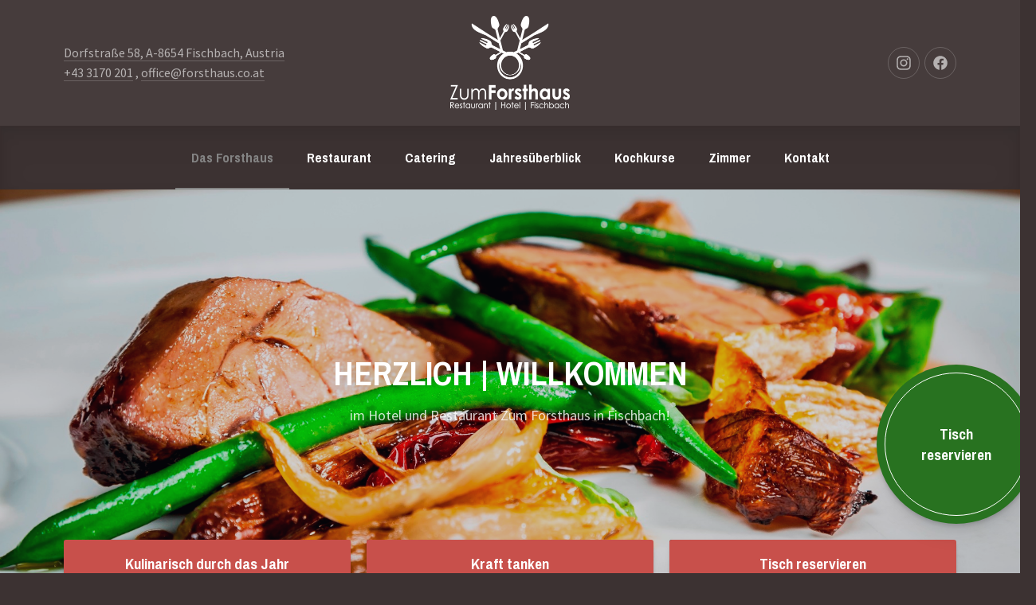

--- FILE ---
content_type: text/html; charset=UTF-8
request_url: https://forsthaus.co.at/
body_size: 27118
content:
<!DOCTYPE html><html id="top" lang="de"><head><meta charset="UTF-8"><meta name="viewport" content="width=device-width, initial-scale=1, minimum-scale=1"><meta http-equiv="x-ua-compatible" content="ie=edge"><meta name="theme-color" content="#3c3232"><link rel="pingback" href="https://forsthaus.co.at/xmlrpc.php"><title>Zum Forsthaus &#8211; ANKOMMEN | WOHLFÜHLEN | GENIESSEN</title><meta name='robots' content='max-image-preview:large' /><style>img:is([sizes="auto" i], [sizes^="auto," i]) { contain-intrinsic-size: 3000px 1500px }</style><link rel='dns-prefetch' href='//fonts.googleapis.com' /><link rel="alternate" type="application/rss+xml" title="Zum Forsthaus &raquo; Feed" href="https://forsthaus.co.at/feed/" /><link rel="alternate" type="application/rss+xml" title="Zum Forsthaus &raquo; Kommentar-Feed" href="https://forsthaus.co.at/comments/feed/" /><link rel="preload" href="https://forsthaus.co.at/wp-content/e7f86e5818eef9cf9cf750b64fdc45fb.js?ver=d536d0d314c301ffe15f694ac21dc404" as="script" /><link rel="preload" href="https://forsthaus.co.at/wp-content/d2a6cea3c03be1d7acb5696101f2b822.js?ver=5ba380390f0d8591db2c0a749f4d7fee" as="script" /><link rel="preload" href="https://forsthaus.co.at/wp-content/plugins/real-cookie-banner/public/lib/animate.css/animate.min.css?ver=4.1.1" as="style" /> <script defer src="https://forsthaus.co.at/wp-content/e7f86e5818eef9cf9cf750b64fdc45fb.js?ver=d536d0d314c301ffe15f694ac21dc404" id="real-cookie-banner-vendor-real-cookie-banner-banner-js"></script> <script id="real-cookie-banner-banner-js-extra">var realCookieBanner = /* document.write */ JSON.parse(atob("[base64]/[base64]"));</script> <script defer src="https://forsthaus.co.at/wp-content/d2a6cea3c03be1d7acb5696101f2b822.js?ver=5ba380390f0d8591db2c0a749f4d7fee" id="real-cookie-banner-banner-js"></script> <link rel='stylesheet' id='animate-css-css' defer href='https://forsthaus.co.at/wp-content/plugins/real-cookie-banner/public/lib/animate.css/animate.min.css?ver=4.1.1' media='all' /> <script defer src="[data-uri]"></script> <link rel='stylesheet' id='google-fonts-css' href='//fonts.googleapis.com/css?family=Archivo+Narrow%3A400%2C700%7CSource+Sans+Pro%3A400%2C700&#038;display=swap&#038;ver=6.8.3' media='all' /><style id='wp-emoji-styles-inline-css'>img.wp-smiley, img.emoji {
		display: inline !important;
		border: none !important;
		box-shadow: none !important;
		height: 1em !important;
		width: 1em !important;
		margin: 0 0.07em !important;
		vertical-align: -0.1em !important;
		background: none !important;
		padding: 0 !important;
	}</style><link rel='stylesheet' id='wp-block-library-css' href='https://forsthaus.co.at/wp-includes/css/dist/block-library/style.min.css?ver=6.8.3' media='all' /><style id='wp-block-library-theme-inline-css'>.wp-block-audio :where(figcaption){color:#555;font-size:13px;text-align:center}.is-dark-theme .wp-block-audio :where(figcaption){color:#ffffffa6}.wp-block-audio{margin:0 0 1em}.wp-block-code{border:1px solid #ccc;border-radius:4px;font-family:Menlo,Consolas,monaco,monospace;padding:.8em 1em}.wp-block-embed :where(figcaption){color:#555;font-size:13px;text-align:center}.is-dark-theme .wp-block-embed :where(figcaption){color:#ffffffa6}.wp-block-embed{margin:0 0 1em}.blocks-gallery-caption{color:#555;font-size:13px;text-align:center}.is-dark-theme .blocks-gallery-caption{color:#ffffffa6}:root :where(.wp-block-image figcaption){color:#555;font-size:13px;text-align:center}.is-dark-theme :root :where(.wp-block-image figcaption){color:#ffffffa6}.wp-block-image{margin:0 0 1em}.wp-block-pullquote{border-bottom:4px solid;border-top:4px solid;color:currentColor;margin-bottom:1.75em}.wp-block-pullquote cite,.wp-block-pullquote footer,.wp-block-pullquote__citation{color:currentColor;font-size:.8125em;font-style:normal;text-transform:uppercase}.wp-block-quote{border-left:.25em solid;margin:0 0 1.75em;padding-left:1em}.wp-block-quote cite,.wp-block-quote footer{color:currentColor;font-size:.8125em;font-style:normal;position:relative}.wp-block-quote:where(.has-text-align-right){border-left:none;border-right:.25em solid;padding-left:0;padding-right:1em}.wp-block-quote:where(.has-text-align-center){border:none;padding-left:0}.wp-block-quote.is-large,.wp-block-quote.is-style-large,.wp-block-quote:where(.is-style-plain){border:none}.wp-block-search .wp-block-search__label{font-weight:700}.wp-block-search__button{border:1px solid #ccc;padding:.375em .625em}:where(.wp-block-group.has-background){padding:1.25em 2.375em}.wp-block-separator.has-css-opacity{opacity:.4}.wp-block-separator{border:none;border-bottom:2px solid;margin-left:auto;margin-right:auto}.wp-block-separator.has-alpha-channel-opacity{opacity:1}.wp-block-separator:not(.is-style-wide):not(.is-style-dots){width:100px}.wp-block-separator.has-background:not(.is-style-dots){border-bottom:none;height:1px}.wp-block-separator.has-background:not(.is-style-wide):not(.is-style-dots){height:2px}.wp-block-table{margin:0 0 1em}.wp-block-table td,.wp-block-table th{word-break:normal}.wp-block-table :where(figcaption){color:#555;font-size:13px;text-align:center}.is-dark-theme .wp-block-table :where(figcaption){color:#ffffffa6}.wp-block-video :where(figcaption){color:#555;font-size:13px;text-align:center}.is-dark-theme .wp-block-video :where(figcaption){color:#ffffffa6}.wp-block-video{margin:0 0 1em}:root :where(.wp-block-template-part.has-background){margin-bottom:0;margin-top:0;padding:1.25em 2.375em}</style><style id='classic-theme-styles-inline-css'>/*! This file is auto-generated */
.wp-block-button__link{color:#fff;background-color:#32373c;border-radius:9999px;box-shadow:none;text-decoration:none;padding:calc(.667em + 2px) calc(1.333em + 2px);font-size:1.125em}.wp-block-file__button{background:#32373c;color:#fff;text-decoration:none}</style><style id='global-styles-inline-css'>:root{--wp--preset--aspect-ratio--square: 1;--wp--preset--aspect-ratio--4-3: 4/3;--wp--preset--aspect-ratio--3-4: 3/4;--wp--preset--aspect-ratio--3-2: 3/2;--wp--preset--aspect-ratio--2-3: 2/3;--wp--preset--aspect-ratio--16-9: 16/9;--wp--preset--aspect-ratio--9-16: 9/16;--wp--preset--color--black: #000000;--wp--preset--color--cyan-bluish-gray: #abb8c3;--wp--preset--color--white: #ffffff;--wp--preset--color--pale-pink: #f78da7;--wp--preset--color--vivid-red: #cf2e2e;--wp--preset--color--luminous-vivid-orange: #ff6900;--wp--preset--color--luminous-vivid-amber: #fcb900;--wp--preset--color--light-green-cyan: #7bdcb5;--wp--preset--color--vivid-green-cyan: #00d084;--wp--preset--color--pale-cyan-blue: #8ed1fc;--wp--preset--color--vivid-cyan-blue: #0693e3;--wp--preset--color--vivid-purple: #9b51e0;--wp--preset--color--cnt: #ffffff;--wp--preset--color--cnt-ac: #c8504b;--wp--preset--color--cnt-bg: #3c3232;--wp--preset--gradient--vivid-cyan-blue-to-vivid-purple: linear-gradient(135deg,rgba(6,147,227,1) 0%,rgb(155,81,224) 100%);--wp--preset--gradient--light-green-cyan-to-vivid-green-cyan: linear-gradient(135deg,rgb(122,220,180) 0%,rgb(0,208,130) 100%);--wp--preset--gradient--luminous-vivid-amber-to-luminous-vivid-orange: linear-gradient(135deg,rgba(252,185,0,1) 0%,rgba(255,105,0,1) 100%);--wp--preset--gradient--luminous-vivid-orange-to-vivid-red: linear-gradient(135deg,rgba(255,105,0,1) 0%,rgb(207,46,46) 100%);--wp--preset--gradient--very-light-gray-to-cyan-bluish-gray: linear-gradient(135deg,rgb(238,238,238) 0%,rgb(169,184,195) 100%);--wp--preset--gradient--cool-to-warm-spectrum: linear-gradient(135deg,rgb(74,234,220) 0%,rgb(151,120,209) 20%,rgb(207,42,186) 40%,rgb(238,44,130) 60%,rgb(251,105,98) 80%,rgb(254,248,76) 100%);--wp--preset--gradient--blush-light-purple: linear-gradient(135deg,rgb(255,206,236) 0%,rgb(152,150,240) 100%);--wp--preset--gradient--blush-bordeaux: linear-gradient(135deg,rgb(254,205,165) 0%,rgb(254,45,45) 50%,rgb(107,0,62) 100%);--wp--preset--gradient--luminous-dusk: linear-gradient(135deg,rgb(255,203,112) 0%,rgb(199,81,192) 50%,rgb(65,88,208) 100%);--wp--preset--gradient--pale-ocean: linear-gradient(135deg,rgb(255,245,203) 0%,rgb(182,227,212) 50%,rgb(51,167,181) 100%);--wp--preset--gradient--electric-grass: linear-gradient(135deg,rgb(202,248,128) 0%,rgb(113,206,126) 100%);--wp--preset--gradient--midnight: linear-gradient(135deg,rgb(2,3,129) 0%,rgb(40,116,252) 100%);--wp--preset--font-size--small: 13px;--wp--preset--font-size--medium: 20px;--wp--preset--font-size--large: 36px;--wp--preset--font-size--x-large: 42px;--wp--preset--spacing--20: 0.44rem;--wp--preset--spacing--30: 0.67rem;--wp--preset--spacing--40: 1rem;--wp--preset--spacing--50: 1.5rem;--wp--preset--spacing--60: 2.25rem;--wp--preset--spacing--70: 3.38rem;--wp--preset--spacing--80: 5.06rem;--wp--preset--shadow--natural: 6px 6px 9px rgba(0, 0, 0, 0.2);--wp--preset--shadow--deep: 12px 12px 50px rgba(0, 0, 0, 0.4);--wp--preset--shadow--sharp: 6px 6px 0px rgba(0, 0, 0, 0.2);--wp--preset--shadow--outlined: 6px 6px 0px -3px rgba(255, 255, 255, 1), 6px 6px rgba(0, 0, 0, 1);--wp--preset--shadow--crisp: 6px 6px 0px rgba(0, 0, 0, 1);}:where(.is-layout-flex){gap: 0.5em;}:where(.is-layout-grid){gap: 0.5em;}body .is-layout-flex{display: flex;}.is-layout-flex{flex-wrap: wrap;align-items: center;}.is-layout-flex > :is(*, div){margin: 0;}body .is-layout-grid{display: grid;}.is-layout-grid > :is(*, div){margin: 0;}:where(.wp-block-columns.is-layout-flex){gap: 2em;}:where(.wp-block-columns.is-layout-grid){gap: 2em;}:where(.wp-block-post-template.is-layout-flex){gap: 1.25em;}:where(.wp-block-post-template.is-layout-grid){gap: 1.25em;}.has-black-color{color: var(--wp--preset--color--black) !important;}.has-cyan-bluish-gray-color{color: var(--wp--preset--color--cyan-bluish-gray) !important;}.has-white-color{color: var(--wp--preset--color--white) !important;}.has-pale-pink-color{color: var(--wp--preset--color--pale-pink) !important;}.has-vivid-red-color{color: var(--wp--preset--color--vivid-red) !important;}.has-luminous-vivid-orange-color{color: var(--wp--preset--color--luminous-vivid-orange) !important;}.has-luminous-vivid-amber-color{color: var(--wp--preset--color--luminous-vivid-amber) !important;}.has-light-green-cyan-color{color: var(--wp--preset--color--light-green-cyan) !important;}.has-vivid-green-cyan-color{color: var(--wp--preset--color--vivid-green-cyan) !important;}.has-pale-cyan-blue-color{color: var(--wp--preset--color--pale-cyan-blue) !important;}.has-vivid-cyan-blue-color{color: var(--wp--preset--color--vivid-cyan-blue) !important;}.has-vivid-purple-color{color: var(--wp--preset--color--vivid-purple) !important;}.has-black-background-color{background-color: var(--wp--preset--color--black) !important;}.has-cyan-bluish-gray-background-color{background-color: var(--wp--preset--color--cyan-bluish-gray) !important;}.has-white-background-color{background-color: var(--wp--preset--color--white) !important;}.has-pale-pink-background-color{background-color: var(--wp--preset--color--pale-pink) !important;}.has-vivid-red-background-color{background-color: var(--wp--preset--color--vivid-red) !important;}.has-luminous-vivid-orange-background-color{background-color: var(--wp--preset--color--luminous-vivid-orange) !important;}.has-luminous-vivid-amber-background-color{background-color: var(--wp--preset--color--luminous-vivid-amber) !important;}.has-light-green-cyan-background-color{background-color: var(--wp--preset--color--light-green-cyan) !important;}.has-vivid-green-cyan-background-color{background-color: var(--wp--preset--color--vivid-green-cyan) !important;}.has-pale-cyan-blue-background-color{background-color: var(--wp--preset--color--pale-cyan-blue) !important;}.has-vivid-cyan-blue-background-color{background-color: var(--wp--preset--color--vivid-cyan-blue) !important;}.has-vivid-purple-background-color{background-color: var(--wp--preset--color--vivid-purple) !important;}.has-black-border-color{border-color: var(--wp--preset--color--black) !important;}.has-cyan-bluish-gray-border-color{border-color: var(--wp--preset--color--cyan-bluish-gray) !important;}.has-white-border-color{border-color: var(--wp--preset--color--white) !important;}.has-pale-pink-border-color{border-color: var(--wp--preset--color--pale-pink) !important;}.has-vivid-red-border-color{border-color: var(--wp--preset--color--vivid-red) !important;}.has-luminous-vivid-orange-border-color{border-color: var(--wp--preset--color--luminous-vivid-orange) !important;}.has-luminous-vivid-amber-border-color{border-color: var(--wp--preset--color--luminous-vivid-amber) !important;}.has-light-green-cyan-border-color{border-color: var(--wp--preset--color--light-green-cyan) !important;}.has-vivid-green-cyan-border-color{border-color: var(--wp--preset--color--vivid-green-cyan) !important;}.has-pale-cyan-blue-border-color{border-color: var(--wp--preset--color--pale-cyan-blue) !important;}.has-vivid-cyan-blue-border-color{border-color: var(--wp--preset--color--vivid-cyan-blue) !important;}.has-vivid-purple-border-color{border-color: var(--wp--preset--color--vivid-purple) !important;}.has-vivid-cyan-blue-to-vivid-purple-gradient-background{background: var(--wp--preset--gradient--vivid-cyan-blue-to-vivid-purple) !important;}.has-light-green-cyan-to-vivid-green-cyan-gradient-background{background: var(--wp--preset--gradient--light-green-cyan-to-vivid-green-cyan) !important;}.has-luminous-vivid-amber-to-luminous-vivid-orange-gradient-background{background: var(--wp--preset--gradient--luminous-vivid-amber-to-luminous-vivid-orange) !important;}.has-luminous-vivid-orange-to-vivid-red-gradient-background{background: var(--wp--preset--gradient--luminous-vivid-orange-to-vivid-red) !important;}.has-very-light-gray-to-cyan-bluish-gray-gradient-background{background: var(--wp--preset--gradient--very-light-gray-to-cyan-bluish-gray) !important;}.has-cool-to-warm-spectrum-gradient-background{background: var(--wp--preset--gradient--cool-to-warm-spectrum) !important;}.has-blush-light-purple-gradient-background{background: var(--wp--preset--gradient--blush-light-purple) !important;}.has-blush-bordeaux-gradient-background{background: var(--wp--preset--gradient--blush-bordeaux) !important;}.has-luminous-dusk-gradient-background{background: var(--wp--preset--gradient--luminous-dusk) !important;}.has-pale-ocean-gradient-background{background: var(--wp--preset--gradient--pale-ocean) !important;}.has-electric-grass-gradient-background{background: var(--wp--preset--gradient--electric-grass) !important;}.has-midnight-gradient-background{background: var(--wp--preset--gradient--midnight) !important;}.has-small-font-size{font-size: var(--wp--preset--font-size--small) !important;}.has-medium-font-size{font-size: var(--wp--preset--font-size--medium) !important;}.has-large-font-size{font-size: var(--wp--preset--font-size--large) !important;}.has-x-large-font-size{font-size: var(--wp--preset--font-size--x-large) !important;}
:where(.wp-block-post-template.is-layout-flex){gap: 1.25em;}:where(.wp-block-post-template.is-layout-grid){gap: 1.25em;}
:where(.wp-block-columns.is-layout-flex){gap: 2em;}:where(.wp-block-columns.is-layout-grid){gap: 2em;}
:root :where(.wp-block-pullquote){font-size: 1.5em;line-height: 1.6;}</style><link rel='stylesheet' id='contact-form-7-css' href='https://forsthaus.co.at/wp-content/cache/autoptimize/autoptimize_single_3fd2afa98866679439097f4ab102fe0a.php?ver=6.0.6' media='all' /><link rel='stylesheet' id='c4wp-public-css' href='https://forsthaus.co.at/wp-content/cache/autoptimize/autoptimize_single_bc47d53a905f2665d567e56a925e9694.php?ver=6.8.3' media='all' /><style id='akismet-widget-style-inline-css'>.a-stats {
				--akismet-color-mid-green: #357b49;
				--akismet-color-white: #fff;
				--akismet-color-light-grey: #f6f7f7;

				max-width: 350px;
				width: auto;
			}

			.a-stats * {
				all: unset;
				box-sizing: border-box;
			}

			.a-stats strong {
				font-weight: 600;
			}

			.a-stats a.a-stats__link,
			.a-stats a.a-stats__link:visited,
			.a-stats a.a-stats__link:active {
				background: var(--akismet-color-mid-green);
				border: none;
				box-shadow: none;
				border-radius: 8px;
				color: var(--akismet-color-white);
				cursor: pointer;
				display: block;
				font-family: -apple-system, BlinkMacSystemFont, 'Segoe UI', 'Roboto', 'Oxygen-Sans', 'Ubuntu', 'Cantarell', 'Helvetica Neue', sans-serif;
				font-weight: 500;
				padding: 12px;
				text-align: center;
				text-decoration: none;
				transition: all 0.2s ease;
			}

			/* Extra specificity to deal with TwentyTwentyOne focus style */
			.widget .a-stats a.a-stats__link:focus {
				background: var(--akismet-color-mid-green);
				color: var(--akismet-color-white);
				text-decoration: none;
			}

			.a-stats a.a-stats__link:hover {
				filter: brightness(110%);
				box-shadow: 0 4px 12px rgba(0, 0, 0, 0.06), 0 0 2px rgba(0, 0, 0, 0.16);
			}

			.a-stats .count {
				color: var(--akismet-color-white);
				display: block;
				font-size: 1.5em;
				line-height: 1.4;
				padding: 0 13px;
				white-space: nowrap;
			}</style><link rel='stylesheet' id='elementor-icons-css' href='https://forsthaus.co.at/wp-content/plugins/elementor/assets/lib/eicons/css/elementor-icons.min.css?ver=5.15.0' media='all' /><link rel='stylesheet' id='elementor-frontend-css' href='https://forsthaus.co.at/wp-content/plugins/elementor/assets/css/frontend.min.css?ver=3.6.5' media='all' /><link rel='stylesheet' id='elementor-post-54-css' href='https://forsthaus.co.at/wp-content/cache/autoptimize/autoptimize_single_d4548c7704a6ff39f80f8a908767a0ff.php?ver=1654619386' media='all' /><link rel='stylesheet' id='linguini-css' href='https://forsthaus.co.at/wp-content/cache/autoptimize/autoptimize_single_fa9aa768cd577cb5b166bfc650a9471d.php?ver=1766910333' media='all' /><link rel='stylesheet' id='google-fonts-1-css' href='https://fonts.googleapis.com/css?family=Roboto%3A100%2C100italic%2C200%2C200italic%2C300%2C300italic%2C400%2C400italic%2C500%2C500italic%2C600%2C600italic%2C700%2C700italic%2C800%2C800italic%2C900%2C900italic%7CRoboto+Slab%3A100%2C100italic%2C200%2C200italic%2C300%2C300italic%2C400%2C400italic%2C500%2C500italic%2C600%2C600italic%2C700%2C700italic%2C800%2C800italic%2C900%2C900italic&#038;display=auto&#038;ver=6.8.3' media='all' /> <script src="https://forsthaus.co.at/wp-includes/js/jquery/jquery.min.js?ver=3.7.1" id="jquery-core-js"></script> <script defer src="https://forsthaus.co.at/wp-content/cache/autoptimize/autoptimize_single_0469280df1b5db2c0d798262ffd4bac2.php?ver=6.8.3" id="c4wp-public-js"></script> <link rel="https://api.w.org/" href="https://forsthaus.co.at/wp-json/" /><link rel="alternate" title="JSON" type="application/json" href="https://forsthaus.co.at/wp-json/wp/v2/pages/791" /><link rel="EditURI" type="application/rsd+xml" title="RSD" href="https://forsthaus.co.at/xmlrpc.php?rsd" /><meta name="generator" content="WordPress 6.8.3" /><link rel="canonical" href="https://forsthaus.co.at/" /><link rel='shortlink' href='https://forsthaus.co.at/' /><link rel="alternate" title="oEmbed (JSON)" type="application/json+oembed" href="https://forsthaus.co.at/wp-json/oembed/1.0/embed?url=https%3A%2F%2Fforsthaus.co.at%2F" /><link rel="alternate" title="oEmbed (XML)" type="text/xml+oembed" href="https://forsthaus.co.at/wp-json/oembed/1.0/embed?url=https%3A%2F%2Fforsthaus.co.at%2F&#038;format=xml" /><style>.grecaptcha-badge { visibility: hidden; pointer-events: none; }</style><style>.recentcomments a{display:inline !important;padding:0 !important;margin:0 !important;}</style>  <style>[consent-id]:not(.rcb-content-blocker):not([consent-transaction-complete]):not([consent-visual-use-parent^="children:"]){opacity:0!important;}</style><link rel="icon" href="https://forsthaus.co.at/wp-content/uploads/2021/09/cropped-Logo_Forsthaus_300x250-32x32.png" sizes="32x32" /><link rel="icon" href="https://forsthaus.co.at/wp-content/uploads/2021/09/cropped-Logo_Forsthaus_300x250-192x192.png" sizes="192x192" /><link rel="apple-touch-icon" href="https://forsthaus.co.at/wp-content/uploads/2021/09/cropped-Logo_Forsthaus_300x250-180x180.png" /><meta name="msapplication-TileImage" content="https://forsthaus.co.at/wp-content/uploads/2021/09/cropped-Logo_Forsthaus_300x250-270x270.png" /></head><body class="home wp-singular page-template page-template-template-homepage page-template-template-homepage-php page page-id-791 wp-embed-responsive wp-theme-linguini chrome loading-enabled content-widgets-merge content-footer-merge footer-widgets-merge elementor-default elementor-kit-54 elementor-page elementor-page-791"><ul id="skip-links" class="fy-skip-links"><li><a href="#navigation">Skip to Navigation</a></li><li><a href="#content">Skip to Content</a></li><li><a href="#footer">Skip to Footer</a></li></ul><div class="fy-container"><div class="fy-canvas js-sticky-container"><header class="fy-header js-header"><div class="fy-header-container"><div class="fy-header-centerer fy-centerer"><div class="fy-flex-container fy-flex-container-center"><div class="fy-flex-column-auto fy-flex-column-tablet-100 fy-flex-order-tablet-2"><div class="fy-address"> <a href="https://goo.gl/maps/c7yexQawpUN2SHrB9" target="_blank"> Dorfstraße 58, A-8654 Fischbach, Austria </a> <br> <a href="tel:+433170201"> +43 3170 201</a> <span>, </span> <a href="mailto:office@forsthaus.co.at"> office@forsthaus.co.at </a></div></div><div class="fy-position-relative fy-flex-column-auto fy-flex-column-tablet-100 fy-flex-order-tablet-1"><h1 class="fy-logo fy-logo-image"> <a href="https://forsthaus.co.at"
 style="width: 150px; height: 117.5px;"
 rel="home"> <img src="https://forsthaus.co.at/wp-content/uploads/2021/09/LogoNEU_300dpi-fg-weiss_web_300x235-pxl.png"
 width="150"
 height="117.5"
 alt="Zum Forsthaus"> </a></h1></div><div class="fy-flex-column-auto fy-flex-column-tablet-100 fy-flex-order-tablet-3"><nav class="fy-socials cs-socials"><ul><li class="fy-social-instagram"> <a href="https://instagram.com/zumforsthaus"
 title="Instagram"
 target="_blank"
 rel="noopener"><div class="fy-icon"> <svg class="icon instagram" width="24" height="24" xmlns="http://www.w3.org/2000/svg" viewBox="0 0 24 24" role="img" aria-label="Instagram"> <path d="M22.934,7.465c-0.053-1.171-0.239-1.971-0.512-2.67c-0.281-0.724-0.656-1.337-1.268-1.948
 c-0.612-0.612-1.226-0.988-1.949-1.27c-0.699-0.271-1.499-0.457-2.67-0.511C15.362,1.013,14.987,1,12,1S8.638,1.013,7.465,1.066
 C6.294,1.12,5.494,1.306,4.794,1.577c-0.723,0.281-1.336,0.657-1.948,1.27C2.235,3.458,1.858,4.071,1.578,4.795
 C1.306,5.494,1.12,6.294,1.066,7.465C1.013,8.638,1,9.013,1,12s0.013,3.362,0.066,4.535c0.053,1.171,0.239,1.971,0.511,2.67
 c0.281,0.724,0.657,1.337,1.269,1.948c0.612,0.612,1.225,0.988,1.948,1.27c0.7,0.271,1.5,0.457,2.67,0.511
 C8.638,22.987,9.013,23,12,23s3.362-0.013,4.535-0.066c1.171-0.054,1.971-0.239,2.67-0.511c0.724-0.281,1.337-0.657,1.949-1.27
 c0.611-0.611,0.986-1.225,1.268-1.948c0.272-0.699,0.459-1.499,0.512-2.67C22.987,15.362,23,14.987,23,12
 S22.987,8.638,22.934,7.465z M20.954,16.445c-0.049,1.072-0.228,1.655-0.379,2.043c-0.2,0.513-0.438,0.879-0.823,1.265
 c-0.385,0.385-0.751,0.623-1.265,0.822c-0.388,0.151-0.97,0.33-2.042,0.379c-1.16,0.053-1.508,0.064-4.445,0.064
 s-3.285-0.012-4.445-0.064c-1.072-0.049-1.655-0.228-2.042-0.379c-0.513-0.199-0.879-0.438-1.265-0.822
 c-0.385-0.385-0.624-0.752-0.823-1.265c-0.151-0.388-0.33-0.971-0.379-2.043C2.993,15.285,2.982,14.938,2.982,12
 c0-2.937,0.011-3.285,0.064-4.444C3.095,6.482,3.274,5.9,3.425,5.513c0.199-0.514,0.438-0.88,0.823-1.265s0.751-0.624,1.265-0.823
 c0.388-0.15,0.97-0.33,2.042-0.379C8.715,2.993,9.063,2.982,12,2.982c2.938,0,3.285,0.011,4.445,0.063
 c1.072,0.049,1.654,0.229,2.042,0.379c0.514,0.199,0.88,0.438,1.265,0.823s0.623,0.751,0.823,1.265
 c0.15,0.388,0.33,0.97,0.379,2.043c0.053,1.159,0.063,1.508,0.063,4.444C21.018,14.938,21.007,15.285,20.954,16.445z
 M17.871,4.809c-0.729,0-1.319,0.591-1.319,1.319c0,0.729,0.591,1.32,1.319,1.32c0.729,0,1.32-0.591,1.32-1.32
 C19.191,5.399,18.602,4.809,17.871,4.809z M12,6.352C8.88,6.352,6.352,8.88,6.352,12S8.88,17.648,12,17.648
 c3.119,0,5.648-2.528,5.648-5.648S15.119,6.352,12,6.352z M12,15.667c-2.025,0-3.667-1.642-3.667-3.667S9.975,8.333,12,8.333
 c2.025,0,3.666,1.642,3.666,3.667S14.025,15.667,12,15.667z"></path> </svg></div> <span class="screen-reader-text">Neues Fenster</span> </a></li><li class="fy-social-facebook"> <a href="https://www.facebook.com/ZumForsthausFischbach"
 title="Facebook"
 target="_blank"
 rel="noopener"><div class="fy-icon"> <svg class="icon facebook" width="24" height="24" xmlns="http://www.w3.org/2000/svg" viewBox="0 0 24 24" role="img" aria-label="Facebook"> <path d="M12,1.002c-6.076,0-11,4.954-11,11.065c0,5.525,4.027,10.105,9.289,10.932v-7.734H7.478v-3.197h2.812l0.001-2.438
 c0-2.772,1.634-4.311,4.146-4.311c1.204,0,2.452,0.232,2.452,0.232v2.705h-1.377c-1.366,0-1.803,0.86-1.803,1.736l0.002,2.075
 h3.056l-0.489,3.197h-2.566v7.734C18.974,22.173,23,17.593,23,12.067C23,5.956,18.075,1.002,12,1.002z"></path> </svg></div> <span class="screen-reader-text">Neues Fenster</span> </a></li></ul></nav></div></div></div></div><div class="fy-navigation-container js-sticky"><nav class="fy-navigation"><ul id="navigation_primary" class="fy-navigation-list"><li id="menu-item-919" class="menu-item menu-item-type-custom menu-item-object-custom current-menu-item current_page_item menu-item-home menu-item-has-children menu-item-919"><a href="https://forsthaus.co.at/" aria-current="page">Das Forsthaus</a><ul class="sub-menu"><li id="menu-item-12" class="menu-item menu-item-type-post_type menu-item-object-page menu-item-12"><a href="https://forsthaus.co.at/auszeichnungen/">Auszeichnungen</a></li><li id="menu-item-27" class="menu-item menu-item-type-post_type menu-item-object-page menu-item-27"><a href="https://forsthaus.co.at/geschichte/">Geschichte</a></li><li id="menu-item-26" class="menu-item menu-item-type-post_type menu-item-object-page menu-item-26"><a href="https://forsthaus.co.at/philosophie/">Philosophie</a></li><li id="menu-item-25" class="menu-item menu-item-type-post_type menu-item-object-page menu-item-25"><a href="https://forsthaus.co.at/christian-uebeleis/">Christian Übeleis</a></li><li id="menu-item-24" class="menu-item menu-item-type-post_type menu-item-object-page menu-item-24"><a href="https://forsthaus.co.at/team/">Team</a></li><li id="menu-item-23" class="menu-item menu-item-type-post_type menu-item-object-page menu-item-23"><a href="https://forsthaus.co.at/jobs/">Jobbörse</a></li></ul></li><li id="menu-item-918" class="menu-item menu-item-type-post_type menu-item-object-page menu-item-918"><a href="https://forsthaus.co.at/restaurant/">Restaurant</a></li><li id="menu-item-63" class="menu-item menu-item-type-post_type menu-item-object-page menu-item-63"><a href="https://forsthaus.co.at/catering/">Catering</a></li><li id="menu-item-1480" class="menu-item menu-item-type-custom menu-item-object-custom menu-item-has-children menu-item-1480"><a href="#">Jahresüberblick</a><ul class="sub-menu"><li id="menu-item-1409" class="menu-item menu-item-type-post_type menu-item-object-page menu-item-1409"><a href="https://forsthaus.co.at/events/">Events</a></li><li id="menu-item-64" class="menu-item menu-item-type-taxonomy menu-item-object-category menu-item-64"><a href="https://forsthaus.co.at/category/zu-gast-im-forsthaus/">Zu Gast im Forsthaus</a></li></ul></li><li id="menu-item-71" class="menu-item menu-item-type-post_type menu-item-object-page menu-item-71"><a href="https://forsthaus.co.at/kochkurse/">Kochkurse</a></li><li id="menu-item-922" class="menu-item menu-item-type-custom menu-item-object-custom menu-item-has-children menu-item-922"><a href="#">Zimmer</a><ul class="sub-menu"><li id="menu-item-91" class="menu-item menu-item-type-post_type menu-item-object-page menu-item-91"><a href="https://forsthaus.co.at/zimmer/">Zimmer</a></li><li id="menu-item-965" class="menu-item menu-item-type-post_type menu-item-object-page menu-item-965"><a href="https://forsthaus.co.at/angebote/">Angebote</a></li><li id="menu-item-964" class="menu-item menu-item-type-post_type menu-item-object-page menu-item-964"><a href="https://forsthaus.co.at/buchungsinformationen/">Buchungsinformationen</a></li><li id="menu-item-963" class="menu-item menu-item-type-post_type menu-item-object-page menu-item-963"><a href="https://forsthaus.co.at/gutscheine/">Gutscheine</a></li><li id="menu-item-962" class="menu-item menu-item-type-post_type menu-item-object-page menu-item-962"><a href="https://forsthaus.co.at/buchungsanfrage/">Buchungsanfrage</a></li></ul></li><li id="menu-item-952" class="menu-item menu-item-type-post_type menu-item-object-page menu-item-952"><a href="https://forsthaus.co.at/kontakt/">Kontakt</a></li></ul></nav><div class="fy-navigation-close js-navigation-close"> <svg class="icon" width="24" height="24" viewBox="0 0 48 48" xmlns="http://www.w3.org/2000/svg"> <path class="shape" d="M38 12.83l-2.83-2.83-11.17 11.17-11.17-11.17-2.83 2.83 11.17 11.17-11.17 11.17 2.83 2.83 11.17-11.17 11.17 11.17 2.83-2.83-11.17-11.17z"></path><title>Close</title> </svg></div></div><div class="fy-navigation-trigger-container"><div class="fy-navigation-trigger js-navigation-trigger"> <svg class="icon" xmlns="http://www.w3.org/2000/svg" width="24" height="24" viewBox="0 0 24 24"> <path class="shape" d="M3 18h18v-2H3v2zm0-5h18v-2H3v2zm0-7v2h18V6H3z"></path><title>Navigation</title> </svg></div></div></header><div class="fy-slideshow-container"> <a href="https://forsthaus.co.at/reservations/"
 class="fy-slideshow-badge cs-badge"> Tisch reservieren </a><div class="fy-slideshow-centerer"><div class="fy-slideshow js-slideshow-height js-slideshow"><div class="fy-slideshow-wrapper swiper-wrapper"><article class="fy-slide swiper-slide"><div class="fy-slide-background swiper-lazy"
 data-background="https://forsthaus.co.at/wp-content/uploads/2016/07/CUe1-412.jpg"							     ><div class="fy-caption"><header class="fy-caption-header"><h2> <a href="/"> HERZLICH | WILLKOMMEN </a></h2></header><div class="fy-caption-content"> im Hotel und Restaurant Zum Forsthaus in Fischbach!</div></div></div><div class="fy-loading swiper-lazy-preloader"><div class="fy-loader"><div class="fy-spinner"> <svg class="icon" fill="#ffffff" fill-opacity="0.1" width="24" height="24" version="1.1" xmlns="http://www.w3.org/2000/svg" viewBox="0 0 24 24"> <path class="shape" d="M0,12h2C2,6.5,6.5,2,12,2V0C5.4,0,0,5.4,0,12z"></path><title>Loading ...</title> </svg></div></div></div></article><article class="fy-slide swiper-slide"><div class="fy-slide-background swiper-lazy"
 data-background="https://forsthaus.co.at/wp-content/uploads/2016/07/GedeckterTisch_Zimmer-1920x1282.jpg"							     ><div class="fy-caption"><header class="fy-caption-header"><h2> <a href="/zimmer"> ANKOMMEN | WOHLFÜHLEN | GENIESSEN </a></h2></header><div class="fy-caption-button"> <a href="/zimmer"
 class="fy-button fy-button-bordered"> Zimmer </a></div><div class="fy-caption-button"> <a href="/events"
 class="fy-button fy-button-bordered"> Events </a></div></div></div><div class="fy-loading swiper-lazy-preloader"><div class="fy-loader"><div class="fy-spinner"> <svg class="icon" fill="#ffffff" fill-opacity="0.1" width="24" height="24" version="1.1" xmlns="http://www.w3.org/2000/svg" viewBox="0 0 24 24"> <path class="shape" d="M0,12h2C2,6.5,6.5,2,12,2V0C5.4,0,0,5.4,0,12z"></path><title>Loading ...</title> </svg></div></div></div></article><article class="fy-slide swiper-slide"><div class="fy-slide-background swiper-lazy"
 data-background="https://forsthaus.co.at/wp-content/uploads/2016/07/AAA4179-1920x1280.jpg"							     ><div class="fy-caption"><header class="fy-caption-header"><h2> <a href="https://forsthaus.co.at/reservations/"> RESTAURANT | 2 GAULT MILLAU-HAUBEN </a></h2></header><div class="fy-caption-content"> Die Küche, ausgezeichnet mit zwei Gault Millau-Hauben und drei Sternen von A la Carte birgt so manches in sich.</div><div class="fy-caption-button"> <a href="https://forsthaus.co.at/reservations/"
 class="fy-button fy-button-bordered"> Tisch reservieren </a></div></div></div><div class="fy-loading swiper-lazy-preloader"><div class="fy-loader"><div class="fy-spinner"> <svg class="icon" fill="#ffffff" fill-opacity="0.1" width="24" height="24" version="1.1" xmlns="http://www.w3.org/2000/svg" viewBox="0 0 24 24"> <path class="shape" d="M0,12h2C2,6.5,6.5,2,12,2V0C5.4,0,0,5.4,0,12z"></path><title>Loading ...</title> </svg></div></div></div></article></div><div class="fy-slideshow-prev js-slideshow-prev"> <svg class="icon" width="24" height="24" version="1.1" xmlns="http://www.w3.org/2000/svg" viewBox="0 0 24 24"> <polygon class="shape" fill="#212335"
 points="16.4,3.5 15,2.1 6.5,10.6 5.1,12 6.5,13.4 15,21.9 16.4,20.5 7.9,12"></polygon><title>Previous</title> </svg></div><div class="fy-slideshow-next js-slideshow-next"> <svg class="icon" width="24" height="24" version="1.1" xmlns="http://www.w3.org/2000/svg"
 viewBox="0 0 24 24"> <polygon class="shape" fill="#212335" points="9,2.1 7.6,3.5 16.1,12 7.6,20.5 9,21.9 18.9,12"></polygon><title>Next</title> </svg></div></div></div></div><main class="fy-main fy-main-homepage"><div class="fy-homepage-call-to-action fy-widgets-count-3"><div id="cta" class="fy-anchor"></div><div class="fy-gradient"><div class="fy-centerer"><div class="fy-flex-container fy-flex-container-stretch fy-flex-gutter-small"><div class="fy-widget-column fy-flex-column-33 fy-flex-column-tablet-50 fy-flex-column-phone-100"><div id="widget_call_to_action-2" class="fy-widget widget widget_call_to_action"><div class="fy-widget-container fy-widget-has-button fy-widget-has-link"><h3 class="fy-widget-title"><a href="/events">Kulinarisch durch das Jahr</a></h3><div class="js-lazy-parent"><a href="/events" class="fy-widget-image js-lazy" data-src="https://forsthaus.co.at/wp-content/uploads/2021/07/Kalb-048-scaled.jpg"></a><div class="fy-loading"><div class="fy-loader"><div class="fy-spinner"> <svg class="icon" fill="#ffffff" fill-opacity="0.1" width="24" height="24" version="1.1" xmlns="http://www.w3.org/2000/svg" viewBox="0 0 24 24"> <path class="shape" d="M0,12h2C2,6.5,6.5,2,12,2V0C5.4,0,0,5.4,0,12z"></path><title>Loading ...</title> </svg></div></div></div></div><div class="fy-widget-content fy-content"><p>Unsere Küche unter der Leitung von Küchenchef Christian Übeleis bereitet mit Liebe mit den frischesten und hochwertigsten Zutaten, größtenteils von heimischen Versorgern.</p><p>Kommen Sie und probieren Sie unsere fantastische Küche!</p> <a class="fy-button fy-button-bordered fy-button-small" href="/events">Events</a></div></div></div></div><div class="fy-widget-column fy-flex-column-33 fy-flex-column-tablet-50 fy-flex-column-phone-100"><div id="widget_call_to_action-1" class="fy-widget widget widget_call_to_action"><div class="fy-widget-container fy-widget-has-button fy-widget-has-link"><h3 class="fy-widget-title"><a href="/zimmer">Kraft tanken</a></h3><div class="js-lazy-parent"><a href="/zimmer" class="fy-widget-image js-lazy" data-src="https://forsthaus.co.at/wp-content/uploads/2021/07/FHF-210-scaled.jpg"></a><div class="fy-loading"><div class="fy-loader"><div class="fy-spinner"> <svg class="icon" fill="#ffffff" fill-opacity="0.1" width="24" height="24" version="1.1" xmlns="http://www.w3.org/2000/svg" viewBox="0 0 24 24"> <path class="shape" d="M0,12h2C2,6.5,6.5,2,12,2V0C5.4,0,0,5.4,0,12z"></path><title>Loading ...</title> </svg></div></div></div></div><div class="fy-widget-content fy-content"><p>Echt guat! Im 400 Jahre alten ehemaligen Herrschaftshaus servieren wir Ihnen feinste Kreationen und verwöhnen Sie bei gemütlichem und familiärem Ambiente.</p><p>Unser Haus liegt inmitten der Fischbacher Alpen umgeben von Wäldern, im Höhenluftkurort Fischbach, direkt am Fuße des sagenumworbenen Teufelsteins.</p> <a class="fy-button fy-button-bordered fy-button-small" href="/zimmer">Zimmer</a></div></div></div></div><div class="fy-widget-column fy-flex-column-33 fy-flex-column-tablet-50 fy-flex-column-phone-100"><div id="widget_call_to_action-3" class="fy-widget widget widget_call_to_action"><div class="fy-widget-container fy-widget-has-button fy-widget-has-link"><h3 class="fy-widget-title"><a href="/reservations">Tisch reservieren</a></h3><div class="js-lazy-parent"><a href="/reservations" class="fy-widget-image js-lazy" data-src="https://forsthaus.co.at/wp-content/uploads/2021/07/gedeckter-tisch03-scaled-e1627073327667.jpg"></a><div class="fy-loading"><div class="fy-loader"><div class="fy-spinner"> <svg class="icon" fill="#ffffff" fill-opacity="0.1" width="24" height="24" version="1.1" xmlns="http://www.w3.org/2000/svg" viewBox="0 0 24 24"> <path class="shape" d="M0,12h2C2,6.5,6.5,2,12,2V0C5.4,0,0,5.4,0,12z"></path><title>Loading ...</title> </svg></div></div></div></div><div class="fy-widget-content fy-content"><p>Wenn Sie Ihren Tisch im Voraus reservieren möchten, können Sie unser fantastisches Online-Buchungsformular verwenden, und wir bereiten Ihren Tisch für Ihren Besuch vor.</p><p>Wir freuen uns auf Ihren Besuch!</p> <a class="fy-button fy-button-bordered fy-button-small" href="/reservations">Tisch reservieren</a></div></div></div></div></div></div></div></div><div class="fy-homepage-events"><div class="fy-centerer"><header class="fy-content-heading"><h2> <a href="https://forsthaus.co.at/events/"> Events </a></h2></header></div><div class="fy-centerer"><article id="post-1805" class="fy-post fy-post-category fy-post-event post-1805 event type-event status-publish has-post-thumbnail hentry"><div class="fy-flex-container fy-flex-container-center fy-flex-gutter-large"><div class="fy-post-image-column fy-flex-column-33 fy-flex-column-tablet-50 fy-flex-column-phone-100"><figure class="fy-post-image"> <a href="https://forsthaus.co.at/event/traditioneller-hering-schmaus/" title="Traditioneller Hering Schmaus" class="js-lazy-parent" tabindex="-1"> <img width="800" height="498" src="https://forsthaus.co.at/wp-content/themes/linguini/images/placeholder.png" class="fy-image fy-image-responsive js-lazy wp-post-image" alt="" decoding="async" loading="lazy" data-src="https://forsthaus.co.at/wp-content/uploads/2022/01/Heringschmaus-2026-800x498.png" /><div class="fy-loading"><div class="fy-loader"><div class="fy-spinner"> <svg class="icon" fill="#ffffff" fill-opacity="0.1" width="24" height="24" version="1.1" xmlns="http://www.w3.org/2000/svg" viewBox="0 0 24 24"> <path class="shape" d="M0,12h2C2,6.5,6.5,2,12,2V0C5.4,0,0,5.4,0,12z"></path><title>Loading ...</title> </svg></div></div></div> </a></figure></div><div class="fy-post-content-column fy-flex-column-auto"><header class="fy-post-header"><h3> <a href="https://forsthaus.co.at/event/traditioneller-hering-schmaus/" title="Traditioneller Hering Schmaus"> Traditioneller Hering Schmaus </a> <small class="fy-post-date"> <time datetime="2026-02-14">14.02.2026</time><span> &mdash; </span><time datetime="2026-02-22">22.02.2026</time> </small></h3></header><div class="fy-post-excerpt"><p>Samstag, 14. Februar bis Sonntag, 22. Februar 2026: Kreatives aus Fluss und Meer. Reservierungen und Vorbestellungen nehmen wir gerne entgegen.</p></div><footer class="fy-post-footer fy-flex-container fy-flex-container-center"><div class="fy-flex-column-auto fy-flex-column-phone-100"><div class="fy-post-location"></div></div><div class="fy-flex-column fy-flex-column-phone-100"> <a href="https://forsthaus.co.at/event/traditioneller-hering-schmaus/" class="fy-post-button fy-button fy-button-bordered fy-button-small"> Weiter... </a></div></footer></div></div></article><article id="post-229" class="fy-post fy-post-category fy-post-event post-229 event type-event status-publish has-post-thumbnail hentry"><div class="fy-flex-container fy-flex-container-center fy-flex-gutter-large"><div class="fy-post-image-column fy-flex-column-33 fy-flex-column-tablet-50 fy-flex-column-phone-100"><figure class="fy-post-image"> <a href="https://forsthaus.co.at/event/spargel-steaks/" title="Spargel &#038; Steaks" class="js-lazy-parent" tabindex="-1"> <img width="800" height="600" class="fy-image fy-image-responsive js-lazy wp-post-image" alt="" decoding="async" loading="lazy" data-sizes="auto, (max-width: 800px) 100vw, 800px" data-srcset="https://forsthaus.co.at/wp-content/uploads/2016/07/FHF-423-800x600.jpg 800w, https://forsthaus.co.at/wp-content/uploads/2016/07/FHF-423-1600x1200.jpg 1600w" data-noscript="https://forsthaus.co.at/wp-content/uploads/2016/07/FHF-423-800x600.jpg" src="https://forsthaus.co.at/wp-content/themes/linguini/images/placeholder.png" data-src="https://forsthaus.co.at/wp-content/uploads/2016/07/FHF-423-800x600.jpg" /><div class="fy-loading"><div class="fy-loader"><div class="fy-spinner"> <svg class="icon" fill="#ffffff" fill-opacity="0.1" width="24" height="24" version="1.1" xmlns="http://www.w3.org/2000/svg" viewBox="0 0 24 24"> <path class="shape" d="M0,12h2C2,6.5,6.5,2,12,2V0C5.4,0,0,5.4,0,12z"></path><title>Loading ...</title> </svg></div></div></div> </a></figure></div><div class="fy-post-content-column fy-flex-column-auto"><header class="fy-post-header"><h3> <a href="https://forsthaus.co.at/event/spargel-steaks/" title="Spargel &#038; Steaks"> Spargel &#038; Steaks </a> <small class="fy-post-date"> <time datetime="2026-05-01">01.05.2026</time><span> &mdash; </span><time datetime="2026-06-07">07.06.2026</time> </small></h3></header><div class="fy-post-excerpt"><p>Spargel und Steaks: Freitag, 1. Mai bis Sonntag, 7. Juni 2026 Von Mai bis Juni gibt´s wieder Spargel aus dem Marchfeld und der Steiermark und Steaks vom Almo und Salon Beef Reservierung erforderlich unter T 03170 &#8230;</p></div><footer class="fy-post-footer fy-flex-container fy-flex-container-center"><div class="fy-flex-column-auto fy-flex-column-phone-100"><div class="fy-post-location"></div></div><div class="fy-flex-column fy-flex-column-phone-100"> <a href="https://forsthaus.co.at/event/spargel-steaks/" class="fy-post-button fy-button fy-button-bordered fy-button-small"> Weiter... </a></div></footer></div></div></article><article id="post-227" class="fy-post fy-post-category fy-post-event post-227 event type-event status-publish has-post-thumbnail hentry"><div class="fy-flex-container fy-flex-container-center fy-flex-gutter-large"><div class="fy-post-image-column fy-flex-column-33 fy-flex-column-tablet-50 fy-flex-column-phone-100"><figure class="fy-post-image"> <a href="https://forsthaus.co.at/event/kulinarischer-herbst/" title="Kulinarischer Herbst" class="js-lazy-parent" tabindex="-1"> <img width="800" height="600" class="fy-image fy-image-responsive js-lazy wp-post-image" alt="" decoding="async" loading="lazy" data-sizes="auto, (max-width: 800px) 100vw, 800px" data-srcset="https://forsthaus.co.at/wp-content/uploads/2016/07/AAA4209-Kopie-min-800x600.jpg 800w, https://forsthaus.co.at/wp-content/uploads/2016/07/AAA4209-Kopie-min-1600x1200.jpg 1600w" data-noscript="https://forsthaus.co.at/wp-content/uploads/2016/07/AAA4209-Kopie-min-800x600.jpg" src="https://forsthaus.co.at/wp-content/themes/linguini/images/placeholder.png" data-src="https://forsthaus.co.at/wp-content/uploads/2016/07/AAA4209-Kopie-min-800x600.jpg" /><div class="fy-loading"><div class="fy-loader"><div class="fy-spinner"> <svg class="icon" fill="#ffffff" fill-opacity="0.1" width="24" height="24" version="1.1" xmlns="http://www.w3.org/2000/svg" viewBox="0 0 24 24"> <path class="shape" d="M0,12h2C2,6.5,6.5,2,12,2V0C5.4,0,0,5.4,0,12z"></path><title>Loading ...</title> </svg></div></div></div> </a></figure></div><div class="fy-post-content-column fy-flex-column-auto"><header class="fy-post-header"><h3> <a href="https://forsthaus.co.at/event/kulinarischer-herbst/" title="Kulinarischer Herbst"> Kulinarischer Herbst </a> <small class="fy-post-date"> <time datetime="2026-10-10">10.10.2026</time><span> &mdash; </span><time datetime="2026-11-15">15.11.2026</time> </small></h3></header><div class="fy-post-excerpt"><p>Kreatives aus der Forsthausküche mit heimischem Wild, Kürbis, Schwammerl, Trüffel uvm.: Samstag, 10. Oktober bis Sonntag, 15. November 2026 Wir freuen uns auf Ihren Besuch und nehmen Reservierungen gerne unter T 03170 201, 0676/9393494 oder office@forsthaus.co.at &#8230;</p></div><footer class="fy-post-footer fy-flex-container fy-flex-container-center"><div class="fy-flex-column-auto fy-flex-column-phone-100"><div class="fy-post-location"></div></div><div class="fy-flex-column fy-flex-column-phone-100"> <a href="https://forsthaus.co.at/event/kulinarischer-herbst/" class="fy-post-button fy-button fy-button-bordered fy-button-small"> Weiter... </a></div></footer></div></div></article></div></div></main></div><footer class="fy-footer"><div class="fy-footer-widget-area"><div class="fy-centerer"><div class="fy-flex-container fy-flex-gutter-xxlarge"><div class="fy-widget-column fy-flex-column-auto fy-flex-column-tablet-50 fy-flex-column-phone-100"><div id="widget_banner-1" class="fy-widget widget widget_banner"><div class="fy-widget-image js-lazy" data-src="https://forsthaus.co.at/wp-content/uploads/2021/07/gedeckter-tisch03-scaled-e1627073327667.jpg"></div><div class="fy-widget-container fy-widget-has-button"><div class="fy-widget-centerer"><h3 class="fy-widget-title"><span><a href="/reservations">Tisch reservieren</a></span></h3><div class="fy-widget-content"><p>Nutzen Sie die Möglichkeit, Ihren Tisch telefonisch oder online zu reservieren.<br /> Keine Kartenzahlung möglich.</p></div></div></div><div class="fy-button-container"><a class="fy-button fy-button-bordered fy-button-small" href="/reservations">Tisch reservieren</a></div></div></div><div class="fy-widget-column fy-flex-column-auto fy-flex-column-tablet-50 fy-flex-column-phone-100"><div id="widget_opening_hours-2" class="fy-widget widget widget_opening_hours"><h3 class="fy-widget-title"><span>Öffnungszeiten</span></h3><div class="fy-widget-content"><p>Ausgenommen Feiertags<br /> Keine Kartenzahlung möglich</p></div><div class="fy-day"
 content="Montag Ruhetag"> <strong class="fy-float-left">Montag</strong> <span
 class="fy-float-right">Ruhetag</span></div><div class="fy-day"
 content="Dienstag Ruhetag"> <strong class="fy-float-left">Dienstag</strong> <span
 class="fy-float-right">Ruhetag</span></div><div class="fy-day"
 content="Mittwoch Ruhetag"> <strong class="fy-float-left">Mittwoch</strong> <span
 class="fy-float-right">Ruhetag</span></div><div class="fy-day"
 content="Donnerstag 09:00 bis 22:00 Uhr"> <strong class="fy-float-left">Donnerstag</strong> <span
 class="fy-float-right">09:00 bis 22:00 Uhr</span></div><div class="fy-day"
 content="Freitag 09:00 bis 22:00 Uhr"> <strong class="fy-float-left">Freitag</strong> <span
 class="fy-float-right">09:00 bis 22:00 Uhr</span></div><div class="fy-day"
 content="Samstag 09:00 bis 22:00 Uhr"> <strong class="fy-float-left">Samstag</strong> <span
 class="fy-float-right">09:00 bis 22:00 Uhr</span></div><div class="fy-day"
 content="Sonntag 08:00 bis 16:00 Uhr"> <strong class="fy-float-left">Sonntag</strong> <span
 class="fy-float-right">08:00 bis 16:00 Uhr</span></div></div></div><div class="fy-widget-column fy-flex-column-auto fy-flex-column-tablet-50 fy-flex-column-phone-100"><div id="widget_about-1" class="fy-widget widget widget_about"><h3 class="fy-widget-title"><span>Über uns</span></h3><div class="fy-widget-content fy-content"><p>Echt guat! Im 400 Jahre alten ehemaligen Herrschaftshaus servieren wir Ihnen feinste Kreationen und verwöhnen Sie bei gemütlichem und familiärem Ambiente. Unser Haus liegt inmitten der Fischbacher Alpen umgeben von Wäldern, im Höhenluftkurort Fischbach, direkt am Fuße des sagenumworbenen Teufelsteins.</p></div> <a href="/Geschichte" class="fy-button fy-button-bordered fy-button-small"> Über uns </a></div></div></div></div></div><div class="fy-footer-copyright-area"><div class="fy-centerer"><div class="fy-flex-container fy-flex-container-top"><div class="fy-footer-socials fy-flex-column-100"></div><div class="fy-footer-navigation-column fy-flex-column-100"><nav class="fy-footer-navigation"><nav id="navigation-footer" class="fy-navigation-footer"><ul id="navigation_footer" class="fy-navigation-footer"><li id="menu-item-873" class="menu-item menu-item-type-post_type menu-item-object-page menu-item-873"><a href="https://forsthaus.co.at/impressum/">Impressum</a></li><li id="menu-item-874" class="menu-item menu-item-type-post_type menu-item-object-page menu-item-874"><a href="https://forsthaus.co.at/datenschutzerklaerung/">Datenschutzerklärung</a></li><li id="menu-item-953" class="menu-item menu-item-type-post_type menu-item-object-page menu-item-953"><a href="https://forsthaus.co.at/kontakt/">Kontakt</a></li></ul></nav></nav></div><div class="fy-footer-copyright-column fy-flex-column-100"><div class="fy-footer-copyright"> Copyright &copy; 2026 <a
 href="https://forsthaus.co.at"
 title="Zum Forsthaus">Zum Forsthaus</a>.  Alle Rechte vorbehalten<div class="fy-footer-themeby"> Theme by <a href="https://forqy.website/">FORQY</a></div></div></div></div></div></div></footer> <a href="#top" class="fy-back-to-top js-back-to-top"> <svg class="icon" width="32" height="32" version="1.1" viewBox="0 0 32 32" xmlns="http://www.w3.org/2000/svg"> <rect class="shape" height="2" width="16" x="8" y="7"></rect> <polygon class="shape" points="8,18.5 9.414,19.914 15,14.328 15,25 17,25 17,14.328 22.586,19.914 24,18.5 16,10.5"></polygon><title>Top</title> </svg> </a></div><div class="fy-page-loading js-page-loading"><div class="fy-page-loading-logo"> <img src="https://forsthaus.co.at/wp-content/uploads/2021/09/LogoNEU_300dpi-fg-weiss_web_300x235-pxl.png"
 width="150" height="117.5"
 alt="Zum Forsthaus &ndash; ANKOMMEN | WOHLFÜHLEN | GENIESSEN"></div><div class="fy-loading"><div class="fy-loader"><div class="fy-spinner"> <svg class="icon" fill="#ffffff" fill-opacity="0.1" width="24" height="24" version="1.1" xmlns="http://www.w3.org/2000/svg" viewBox="0 0 24 24"> <path class="shape" d="M0,12h2C2,6.5,6.5,2,12,2V0C5.4,0,0,5.4,0,12z"></path><title>Loading ...</title> </svg></div></div></div></div><div class="fy-microdata fy-microdata-default" itemscope itemtype="https://schema.org/WebSite"><meta itemprop="name" content="Zum Forsthaus"><meta itemprop="url" content="https://forsthaus.co.at/"><div itemprop="potentialAction" itemscope itemtype="https://schema.org/SearchAction"><meta itemprop="target" content="https://forsthaus.co.at/?s={s}"><meta itemprop="query-input" content="required name=s"></div><meta itemprop="accessibilityControl" content="fullKeyboardControl"><meta itemprop="accessibilityControl" content="fullMouseControl"><meta itemprop="accessibilityHazard" content="noFlashingHazard"><meta itemprop="accessibilityHazard" content="noMotionSimulationHazard"><meta itemprop="accessibilityHazard" content="noSoundHazard"><meta itemprop="accessibilityAPI" content="ARIA"></div><div class="fy-microdata fy-microdata-restaurant" itemscope itemtype="https://schema.org/Restaurant"><meta itemprop="name" content="Zum Forsthaus"><meta itemprop="telephone" content="+43 3170 201"><meta itemprop="email" content="office@forsthaus.co.at"><meta itemprop="servesCuisine" content="Traditionell regional, Steirisch, Mediterran"><meta itemprop="priceRange" content="$$$$"><div itemprop="address" itemscope itemtype="https://schema.org/PostalAddress"><meta itemprop="streetAddress" content="Dorfstraße 58, A-8654 Fischbach, Austria"></div><link itemprop="sameAs" href="https://instagram.com/zumforsthaus"><link itemprop="sameAs" href="https://www.facebook.com/ZumForsthausFischbach"></div><div class="fy-pswp js-pswp pswp" tabindex="-1" role="dialog" aria-hidden="true"><div class="pswp__bg"></div><div class="pswp__scroll-wrap"><div class="pswp__container"><div class="pswp__item"></div><div class="pswp__item"></div><div class="pswp__item"></div></div><div class="pswp__ui pswp__ui--hidden"><div class="pswp__top-bar"><div class="pswp__counter"></div> <button class="pswp__button pswp__button--close" title="Close (Esc)"> <span class="screen-reader-text">Close (Esc)</span> </button> <button class="pswp__button pswp__button--fs" title="Toggle fullscreen"> <span class="screen-reader-text">Toggle fullscreen</span> </button> <button class="pswp__button pswp__button--zoom" title="Zoom in/out"> <span class="screen-reader-text">Zoom in/out</span> </button><div class="pswp__preloader"><div class="pswp__preloader__icn"><div class="pswp__preloader__cut"><div class="pswp__preloader__donut"></div></div></div></div></div> <button class="pswp__button pswp__button--arrow--left" title="Previous"> <span class="screen-reader-text">Previous</span> </button> <button class="pswp__button pswp__button--arrow--right" title="Next"> <span class="screen-reader-text">Next</span> </button><div class="pswp__caption"><div class="pswp__caption__center"></div></div></div></div></div> <script type="speculationrules">{"prefetch":[{"source":"document","where":{"and":[{"href_matches":"\/*"},{"not":{"href_matches":["\/wp-*.php","\/wp-admin\/*","\/wp-content\/uploads\/*","\/wp-content\/*","\/wp-content\/plugins\/*","\/wp-content\/themes\/linguini\/*","\/*\\?(.+)"]}},{"not":{"selector_matches":"a[rel~=\"nofollow\"]"}},{"not":{"selector_matches":".no-prefetch, .no-prefetch a"}}]},"eagerness":"conservative"}]}</script>  <script defer src="[data-uri]"></script><script src="https://www.google.com/recaptcha/api.js?onload=wp_recaptchaLoadCallback&#038;render=explicit&#038;hl=de-AT" async defer></script> <div id="a01e942db-5775-419c-90df-3c058fe4ece7" class="" data-bg="background-color: rgba(56, 56, 56, 0.230);" style="background-color: rgba(56, 56, 56, 0.230); position:fixed;top:0;left:0;right:0;bottom:0;z-index:99999;pointer-events:all;display:none;filter:none;" ></div><a href="https://devowl.io/de/wordpress-real-cookie-banner/" target="_blank" >WordPress Cookie Hinweis von Real Cookie Banner</a><script src="https://forsthaus.co.at/wp-includes/js/dist/hooks.min.js?ver=4d63a3d491d11ffd8ac6" id="wp-hooks-js"></script> <script src="https://forsthaus.co.at/wp-includes/js/dist/i18n.min.js?ver=5e580eb46a90c2b997e6" id="wp-i18n-js"></script> <script defer id="wp-i18n-js-after" src="[data-uri]"></script> <script defer src="https://forsthaus.co.at/wp-content/cache/autoptimize/autoptimize_single_96e7dc3f0e8559e4a3f3ca40b17ab9c3.php?ver=6.0.6" id="swv-js"></script> <script defer id="contact-form-7-js-translations" src="[data-uri]"></script> <script defer id="contact-form-7-js-before" src="[data-uri]"></script> <script defer src="https://forsthaus.co.at/wp-content/cache/autoptimize/autoptimize_single_2912c657d0592cc532dff73d0d2ce7bb.php?ver=6.0.6" id="contact-form-7-js"></script> <script defer src="https://www.google.com/recaptcha/api.js?render=6LcAdlsdAAAAABl-bMxLeOwIPs7D8IMC_SGsWbeP&amp;ver=3.0" id="google-recaptcha-js"></script> <script src="https://forsthaus.co.at/wp-includes/js/dist/vendor/wp-polyfill.min.js?ver=3.15.0" id="wp-polyfill-js"></script> <script defer id="wpcf7-recaptcha-js-before" src="[data-uri]"></script> <script defer src="https://forsthaus.co.at/wp-content/cache/autoptimize/autoptimize_single_ec0187677793456f98473f49d9e9b95f.php?ver=6.0.6" id="wpcf7-recaptcha-js"></script> <script defer src="https://forsthaus.co.at/wp-content/cache/autoptimize/autoptimize_single_5594c06b26c08227f501fe89e0ed97f2.php?ver=1.0.2" id="pace-js"></script> <script defer src="https://forsthaus.co.at/wp-content/cache/autoptimize/autoptimize_single_f82113cbf021cf170c2ef798d7ad7371.php?ver=1.7.10" id="jquery-lazy-js"></script> <script defer src="https://forsthaus.co.at/wp-content/cache/autoptimize/autoptimize_single_f528dd6a950d6eb3fb0a4d17b917d348.php?ver=6.0.4" id="swiper-js"></script> <script defer id="swiper-js-after" src="[data-uri]"></script> <script defer src="https://forsthaus.co.at/wp-content/cache/autoptimize/autoptimize_single_18c62383595cb033ccd9eb121dd39444.php?ver=4.1.3" id="photoswipe-js"></script> <script defer src="https://forsthaus.co.at/wp-content/cache/autoptimize/autoptimize_single_6243eabb8e0d32ccf56fee679a8b5856.php?ver=4.1.3" id="photoswipe-ui-default-js"></script> <script defer src="https://forsthaus.co.at/wp-content/cache/autoptimize/autoptimize_single_c2009568c69b94c059b7015574bcc94b.php?ver=3.0.2" id="double-tap-to-go-js"></script> <script defer src="https://forsthaus.co.at/wp-content/cache/autoptimize/autoptimize_single_6d7645638a26b4adba4a6d455dbcd5ba.php?ver=1.0.1" id="linguini-js"></script> <script defer src="https://forsthaus.co.at/wp-content/cache/autoptimize/autoptimize_single_19965b92859fcedbc249f6d66e84a65f.php?ver=1.0.1" id="linguini-sticky-js"></script> <script defer src="https://forsthaus.co.at/wp-content/cache/autoptimize/autoptimize_single_8157f091823645a0ff27509bf51f53ee.php?ver=1.0.1" id="linguini-navigation-js"></script> <script defer src="https://forsthaus.co.at/wp-content/cache/autoptimize/autoptimize_single_2273b40c9aa5f62153d5fd0cd75a6ccb.php?ver=1.0.1" id="linguini-lazy-js"></script> <script defer src="https://forsthaus.co.at/wp-content/cache/autoptimize/autoptimize_single_ad63525cd0b1d13feda25bb465a84fc0.php?ver=1.0.1" id="linguini-images-js"></script> <script defer src="https://forsthaus.co.at/wp-content/cache/autoptimize/autoptimize_single_b654d3a3cdd3178df8574da9103c84e6.php?ver=1.0.1" id="linguini-back-to-top-js"></script> <script defer src="https://forsthaus.co.at/wp-content/cache/autoptimize/autoptimize_single_aeb93c7e945212b02cdb2cf842750bdd.php?ver=1.0.0" id="linguini-links-js"></script> <script defer src="https://forsthaus.co.at/wp-includes/js/jquery/ui/core.min.js?ver=1.13.3" id="jquery-ui-core-js"></script> <script defer src="https://forsthaus.co.at/wp-includes/js/jquery/ui/datepicker.min.js?ver=1.13.3" id="jquery-ui-datepicker-js"></script> <script defer id="jquery-ui-datepicker-js-after" src="[data-uri]"></script> </body></html>

--- FILE ---
content_type: text/css; charset=utf-8
request_url: https://forsthaus.co.at/wp-content/cache/autoptimize/autoptimize_single_fa9aa768cd577cb5b166bfc650a9471d.php?ver=1766910333
body_size: 30295
content:
article,aside,details,figcaption,figure,footer,header,hgroup,menu,nav,section{display:block}html,body,div,span,applet,object,iframe,h1,h2,h3,h4,h5,h6,p,blockquote,pre,a,abbr,acronym,address,big,cite,code,del,dfn,em,img,ins,kbd,q,s,samp,small,strike,strong,sub,sup,tt,var,b,u,i,center,dl,dt,dd,ol,ul,li,fieldset,form,label,legend,table,caption,tbody,tfoot,thead,tr,th,td,article,aside,canvas,details,embed,figure,figcaption,footer,header,hgroup,menu,nav,output,ruby,section,summary,time,mark,audio,video{padding:0;margin:0;font-size:100%;vertical-align:baseline;border:0;outline:0}*,*:after,*:before{box-sizing:border-box}ul,ol{padding:0;margin:0}.fy-list{margin-bottom:40px;list-style-type:square}.fy-list:last-child{margin-bottom:0}.fy-list ul{list-style-type:inherit}.fy-list ul,.fy-list ol{display:block;padding:5px 0;margin-left:20px}.fy-list a:not(.fy-button){color:rgba(255,255,255,.6);border-bottom:1px solid transparent}.fy-list a:not(.fy-button):hover{color:#fff;border-bottom-color:rgba(255,255,255,.4)}.fy-list-o{margin-bottom:40px;list-style-type:decimal}.fy-list-o ol{list-style-type:lower-alpha}.fy-list-o ol ol{list-style-type:lower-alpha}.fy-list-none{list-style-type:none}.fy-list-square{list-style-type:square}.fy-list-circle{list-style-type:circle}.fy-list-disc{list-style-type:disc}.fy-list-square ul,.fy-list-circle ul,.fy-list-disc ul{list-style:inherit}.fy-list-inline{list-style:none;font-size:0}.fy-list-inline>li{display:inline-block;margin-right:40px;font-size:16px}.fy-list-inline>li:last-child{margin-right:0}.fy-p{margin-bottom:40px;word-wrap:break-word}.fy-p>a:not(.fy-button){color:rgba(255,255,255,.6);border-bottom:1px solid rgba(255,255,255,.2)}.fy-p>a:not(.fy-button):hover{color:#fff;border-bottom-color:rgba(255,255,255,.6)}.fy-p:empty{margin-bottom:0}figure{padding:0;margin:0}nav ul{list-style:none}input,select{vertical-align:middle}mark{color:inherit;background-color:transparent}mark a{color:inherit}blockquote{padding:40px 0;margin:0 0 40px;font-family:"Archivo Narrow","Arial","Helvetica",sans-serif;font-size:29px;quotes:none}@media (max-width:1023px){blockquote{font-size:26px}}@media (max-width:767px){blockquote{font-size:22px}}blockquote cite{display:block;margin:20px auto 0;font-family:"Source Sans Pro","Arial","Helvetica",sans-serif;font-size:16px}hr{box-sizing:content-box;height:0}pre,code,kbd,samp{font-family:"Courier 10 Pitch",Courier,monospace}pre{display:block;padding:20px;margin-bottom:40px;text-align:left;line-height:25px;overflow-x:auto;white-space:pre;word-break:break-all;word-wrap:break-word}abbr[title],acronym[title]{cursor:help;text-decoration:none;border-bottom:1px dotted}sup,sub{position:relative;vertical-align:baseline;height:0;font-size:13px;line-height:0}sup{top:-.5em}sub{bottom:-.25em}audio:not([controls]){display:none;height:0}audio,video,canvas,progress{display:inline-block;vertical-align:baseline}html{font-size:100%;-webkit-text-size-adjust:100%}body{max-width:100vw;overflow-x:hidden;font-family:"Source Sans Pro","Arial","Helvetica",sans-serif;font-size:16px;line-height:1.618;color:#020000;background-color:#fff;-webkit-font-smoothing:antialiased}.fy-anchor{position:relative;display:block;width:0;height:0;top:-160px;visibility:hidden;z-index:-1}a{text-decoration:none;cursor:pointer;color:inherit;transition-property:color,background-color,border-color,opacity;transition-duration:.4s;transition-timing-function:ease}a:link,a:hover,a:active,a:visited{text-decoration:none}@keyframes animationRotate{0%{transform:rotate(0)}100%{transform:rotate(360deg)}}@-webkit-keyframes animationRotate{0%{transform:rotate(0)}100%{transform:rotate(360deg)}}.fy-animation-rotate{animation-name:animationRotate;animation-duration:.8s;animation-delay:0s;animation-iteration-count:infinite;animation-timing-function:linear}@keyframes animationPulse{0%{transform:scale(1,1)}50%{transform:scale(1.1,1.1)}100%{transform:scale(1,1)}}@-webkit-keyframes animationPulse{0%{transform:scale(1,1)}50%{transform:scale(1.1,1.1)}100%{transform:scale(1,1)}}.fy-animation-pulse{animation-name:animationPulse;animation-duration:.8s;animation-delay:0s;animation-iteration-count:infinite;animation-timing-function:linear}@keyframes animationProgress{from{width:0}}@-webkit-keyframes animationProgress{from{width:0}}@keyframes animationFadeIn{from{opacity:0}to{opacity:1}}@-webkit-keyframes animationFadeIn{from{opacity:0}to{opacity:1}}.fy-animation-fade-in{animation-name:animationFadeIn;animation-duration:.8s;animation-delay:0s;animation-iteration-count:1;animation-timing-function:linear;animation-fill-mode:forwards}@keyframes animationFadeOut{from{opacity:1}to{opacity:0}}@-webkit-keyframes animationFadeOut{from{opacity:1}to{opacity:0}}.fy-animation-fade-out{animation-name:animationFadeOut;animation-duration:.8s;animation-delay:0s;animation-iteration-count:1;animation-timing-function:linear;animation-fill-mode:forwards}@keyframes animationSlideInTop{from{top:-100vh}to{top:0}}@-webkit-keyframes animationSlideInTop{from{top:-100vh}to{top:0}}.fy-animation-slide-in-top{animation-name:animationSlideInTop;animation-duration:.8s;animation-delay:0s;animation-iteration-count:1;animation-timing-function:linear;animation-fill-mode:forwards}@keyframes animationSlideOutTop{from{top:0}to{top:-100vh}}@-webkit-keyframes animationSlideOutTop{from{top:0}to{top:-100vh}}.fy-animation-slide-out-top{animation-name:animationSlideOutTop;animation-duration:.8s;animation-delay:0s;animation-iteration-count:1;animation-timing-function:linear;animation-fill-mode:forwards}@keyframes animationSlideInLeft{from{left:-100vw}to{left:0}}@-webkit-keyframes animationSlideInLeft{from{left:-100vw}to{left:0}}.fy-animation-slide-in-left{animation-name:animationSlideInLeft;animation-duration:.8s;animation-delay:0s;animation-iteration-count:1;animation-timing-function:linear;animation-fill-mode:forwards}@keyframes animationSlideOutLeft{from{left:0}to{left:-100vw}}@-webkit-keyframes animationSlideOutLeft{from{left:0}to{left:-100vw}}.fy-animation-slide-out-left{animation-name:animationSlideOutLeft;animation-duration:.8s;animation-delay:0s;animation-iteration-count:1;animation-timing-function:linear;animation-fill-mode:forwards}@keyframes animationSlideInRight{from{right:-100vw}to{right:0}}@-webkit-keyframes animationSlideInRight{from{right:-100vw}to{right:0}}.fy-animation-slide-in-right{animation-name:animationSlideInRight;animation-duration:.8s;animation-delay:0s;animation-iteration-count:1;animation-timing-function:linear;animation-fill-mode:forwards}@keyframes animationSlideOutRight{from{right:0}to{right:-100vw}}@-webkit-keyframes animationSlideOutRight{from{right:0}to{right:-100vw}}.fy-animation-slide-out-right{animation-name:animationSlideOutRight;animation-duration:.8s;animation-delay:0s;animation-iteration-count:1;animation-timing-function:linear;animation-fill-mode:forwards}@keyframes animationSlideInBottom{from{bottom:-100vh}to{bottom:0}}@-webkit-keyframes animationSlideInBottom{from{bottom:-100vh}to{bottom:0}}.fy-animation-slide-in-bottom{animation-name:animationSlideInBottom;animation-duration:.8s;animation-delay:0s;animation-iteration-count:1;animation-timing-function:linear;animation-fill-mode:forwards}@keyframes animationSlideOutBottom{from{bottom:0}to{bottom:-100vh}}@-webkit-keyframes animationSlideOutBottom{from{bottom:0}to{bottom:-100vh}}.fy-animation-slide-out-bottom{animation-name:animationSlideOutBottom;animation-duration:.8s;animation-delay:0s;animation-iteration-count:1;animation-timing-function:linear;animation-fill-mode:forwards}::selection{color:#fff !important;background-color:#5050a0;text-shadow:none}::-moz-selection{color:#fff !important;background-color:#5050a0;text-shadow:none}img::selection{background:0 0}img::-moz-selection{background:0 0}input::selection,textarea::selection,select::selection{-webkit-text-fill-color:#fff !important}input:-webkit-autofill::selection,textarea:-webkit-autofill::selection,select:-webkit-autofill::selection{-webkit-text-fill-color:#fff !important}.clearfix:after{content:'';display:table;clear:both}.fy-position-relative{position:relative}.fy-position-absolute{position:absolute}.fy-position-static{position:static}.fy-float-left{float:left}.fy-float-right{float:right}.fy-block{display:block}.fy-block-center{display:block;margin-left:auto;margin-right:auto}.fy-align-left{text-align:left}.fy-align-center{text-align:center}.fy-align-right{text-align:right}.fy-align-justify{text-align:justify}.fy-show{display:block;visibility:visible}.fy-hide{display:none !important;visibility:hidden !important;padding:0;margin:0}.fy-hidden{visibility:hidden}.fy-visible{visibility:visible}.fy-padding-small{padding:20px}.fy-padding,.fy-padding-medium{padding:40px}.fy-padding-large{padding:80px}.fy-padding-0{padding:0}.fy-padding-top{padding-top:40px}.fy-padding-top-0{padding-top:0}.fy-padding-right{padding-right:40px}.fy-padding-right-0{padding-right:0}.fy-padding-bottom{padding-bottom:40px}.fy-padding-bottom-0{padding-bottom:0}.fy-padding-left{padding-left:40px}.fy-padding-left-0{padding-left:0}.fy-padding-vertical-0{padding-top:0;padding-bottom:0}.fy-padding-horizontal-0{padding-right:0;padding-left:0}.fy-margin-small{margin:20px}.fy-margin,.fy-margin-medium{margin:40px}.fy-margin-large{margin:80px}.fy-margin-0{margin:0}.fy-margin-top{margin-top:40px}.fy-margin-top-0{margin-top:0}.fy-margin-right{margin-right:40px}.fy-margin-right-0{margin-right:0}.fy-margin-bottom{margin-bottom:40px}.fy-margin-bottom-0{margin-bottom:0}.fy-margin-left{margin-left:40px}.fy-margin-left-0{margin-left:0}@media (max-width:321px){.fy-phone-min-show{display:block}.fy-phone-min-hide{display:none}}@media (max-width:767px){.fy-phone-show{display:block}.fy-phone-hide{display:none}}@media (min-width:768px) and (max-width:1023px){.fy-tablet-show{display:block}.fy-phone-show,.fy-desktop-show,.fy-desktop-wide-show{display:none}.fy-tablet-hide{display:none}}@media (min-width:1024px) and (max-width:1279px){.fy-desktop-show{display:block}.fy-phone-show,.fy-tablet-show,.fy-desktop-wide-show{display:none}.fy-desktop-hide{display:none}}@media (min-width:1280px){.fy-desktop-wide-show{display:block}.fy-phone-show,.fy-tablet-show,.fy-desktop-show{display:none}.fy-desktop-wide-hide{display:none}}@media (min-width:1480px){.fy-desktop-super-wide-show{display:block}.fy-phone-show,.fy-tablet-show,.fy-desktop-show,.fy-desktop-wide-show{display:none}.fy-desktop-super-wide-hide{display:none}}@media print{.fy-print-show{display:block}.fy-print-hide{display:none}}h1,h2,h3,h4,h5,h6{margin:0;font-family:"Archivo Narrow","Arial","Helvetica",sans-serif;font-weight:700;text-transform:none;letter-spacing:0px;line-height:1.318;word-wrap:break-word}h1{font-size:42px}@media (max-width:767px){h1{font-size:35px}}h2{font-size:35px}@media (max-width:767px){h2{font-size:29px}}h3{font-size:29px}@media (max-width:767px){h3{font-size:26px}}h4{font-size:26px}@media (max-width:767px){h4{font-size:22px}}h5{font-size:22px}@media (max-width:767px){h5{font-size:19px}}h6{font-size:19px}@media (max-width:767px){h6{font-size:18px}}h1 small,h2 small,h3 small,h4 small,h5 small,h6 small{font-size:80%;font-weight:400;text-transform:none}.fy-image{display:block;vertical-align:middle;border:0}.fy-image-responsive{display:block;vertical-align:middle;border:0;max-width:100%;height:auto}.fy-image-rounded{display:block;vertical-align:middle;border:0;border-radius:3px}.fy-image-circle{display:block;vertical-align:middle;border:0;border-radius:80px}form{display:block}fieldset{padding:0;margin:0;border:0}legend{padding:0;font-size:17px;font-weight:700;color:#020000;border:0}.fy-field{position:relative;padding:0;margin:0 0 40px}.fy-field:before,.fy-field:after{content:'';position:absolute;top:100%;left:0}.fy-field:before{width:0;height:1px;z-index:1;background-color:rgba(255,255,255,.2);transition-property:width,height,background-color,box-shadow,opacity;transition-duration:.4s;transition-timing-function:ease}.fy-field:after{width:100%;height:1px;z-index:0;background-color:rgba(255,255,255,.2);transition:none .4s ease 0s}.fy-label{display:inline-block;padding:5px 0;font-family:"Archivo Narrow","Arial","Helvetica",sans-serif;font-size:19px;font-weight:700;letter-spacing:0px;text-transform:none;color:rgba(255,255,255,.6);cursor:pointer;transition-property:color,background-color;transition-duration:.4s;transition-timing-function:ease;user-select:none}.fy-label abbr[title]{border:0}.fy-label .fy-required{font-size:15px;text-decoration:none;line-height:normal;border-bottom:0 !important}.fy-label.fy-error{color:#c84650}.fy-label-error{display:block;padding:10px 0;font-family:inherit;font-size:inherit;font-weight:inherit;text-transform:inherit;letter-spacing:inherit;line-height:normal;color:#c84650}.fy-field .fy-label-error{position:absolute;top:100%;left:0}input.fy-input,textarea.fy-input,select.fy-input{display:block;padding:10px 20px;margin:0;font-family:"Source Sans Pro","Arial","Helvetica",sans-serif;font-size:17px;font-weight:400;letter-spacing:0px;text-transform:none;line-height:24px;color:rgba(255,255,255,.6);background-color:transparent;border:1px solid rgba(255,255,255,.2);-webkit-appearance:none;-moz-appearance:none;transition-property:color,background-color,border-color,box-shadow;transition-duration:.4s;transition-timing-function:ease}input.fy-input::placeholder,textarea.fy-input::placeholder,select.fy-input::placeholder{color:rgba(255,255,255,.4);transition:color .4s ease 0s}input.fy-input:focus::placeholder,textarea.fy-input:focus::placeholder,select.fy-input:focus::placeholder{color:rgba(255,255,255,.2)}input.fy-input:focus,textarea.fy-input:focus,select.fy-input:focus{outline:none;color:#fff;border-color:#fff;background-color:transparent}input.fy-input::-moz-focus-inner,textarea.fy-input::-moz-focus-inner,select.fy-input::-moz-focus-inner{border:0;padding:0}input.fy-input[disabled],input.fy-input[readonly],fieldset[disabled] input.fy-input,textarea.fy-input[disabled],textarea.fy-input[readonly],fieldset[disabled] textarea.fy-input,select.fy-input[disabled],select.fy-input[readonly],fieldset[disabled] select.fy-input{opacity:1;cursor:default;color:rgba(255,255,255,.6);background-color:transparent;border-width:1px;border-color:rgba(255,255,255,.2)}textarea{display:block}textarea.fy-textarea{height:auto;overflow:auto;resize:vertical}select.fy-select{padding-right:64px;line-height:24px;background-image:url('data:image/svg+xml;charset=UTF-8,<?xml version="1.0" ?><svg fill="rgba(255,255,255,0.4)" width="24" height="24" version="1.1" xmlns="http://www.w3.org/2000/svg" viewBox="0 0 24 24"><polygon points="13,13 13,6 12,6 12,13 9,13 12.5,18 16,13"/></svg>');background-position:right 20px center;background-repeat:no-repeat;-webkit-appearance:none;-moz-appearance:none}select.fy-select option{color:#020000;background-color:#fff}select.fy-select optgroup{font-weight:700}select.fy-select:focus{background-image:url('data:image/svg+xml;charset=UTF-8,<?xml version="1.0" ?><svg fill="rgba(255,255,255,0.99)" width="24" height="24" version="1.1" xmlns="http://www.w3.org/2000/svg" viewBox="0 0 24 24"><polygon points="13,13 13,6 12,6 12,13 9,13 12.5,18 16,13"/></svg>')}input.fy-checkbox,input.fy-radio{display:inline-block;position:relative;top:-1px;padding:0 0 0 40px;margin-right:10px;margin-left:0;font-weight:400;vertical-align:middle;cursor:pointer}input.fy-checkbox+input.fy-checkbox,input.fy-checkbox+input.fy-radio,input.fy-radio+input.fy-checkbox,input.fy-radio+input.fy-radio{margin-left:20px}.fy-field-checkbox,.fy-field-radio{background-color:transparent;border:0}.fy-field-checkbox:before,.fy-field-checkbox:after,.fy-field-radio:before,.fy-field-radio:after{display:none}input[type=number] .fy-input-number::-webkit-inner-spin-button,input[type=number] .fy-input-number::-webkit-outer-spin-button{height:auto}input[type=color] .fy-input-color{display:block;padding:0 2px;height:50px}input[type=range] .fy-input-range{display:block;width:100%}input[type=search] .fy-input-search{box-sizing:border-box;-webkit-appearance:textfield;-moz-appearance:textfield}input[type=search] .fy-input-search::-webkit-search-cancel-button,input[type=search] .fy-input-search::-webkit-search-decoration{-webkit-appearance:none;-moz-appearance:none}.fy-field-picker .fy-input{cursor:pointer}.fy-field-description{display:block;margin:20px 0}.fy-field-description-inline{display:inline;margin:0 20px}.fy-field.field-active:before{width:100%;background-color:#fff}.fy-field.field-active .fy-label{color:#fff}.fy-field.field-active .fy-input{color:#fff}.fy-field.field-error:before,.fy-field.field-error:after{background-color:#c84650}.fy-field.field-error label,.fy-field.field-error .fy-label{color:#c84650}.fy-form-header{margin-bottom:40px}.fy-form-before-submit{margin-bottom:40px}.fy-form-terms{margin-bottom:40px}.fy-flex-container{display:flex;flex-direction:row;flex-wrap:wrap;padding:0;margin:0;clear:both}.fy-flex-container-reverse{flex-direction:row-reverse;flex-wrap:wrap-reverse}.fy-flex-container-column{flex-direction:column;flex-wrap:wrap}.fy-flex-container-column-reverse{flex-direction:column-reverse;flex-wrap:wrap-reverse}.fy-flex-container-top{align-items:flex-start}.fy-flex-container-top-center{align-items:flex-start;justify-content:center}.fy-flex-container-top-right{align-items:flex-start;justify-content:flex-end}.fy-flex-container-center{align-items:center}.fy-flex-container-center-center{align-items:center;justify-content:center}.fy-flex-container-bottom{align-items:flex-end}.fy-flex-container-bottom-center{align-items:flex-end;justify-content:center}.fy-flex-container-bottom-right{align-items:flex-end;justify-content:flex-end}.fy-flex-container-stretch{align-items:stretch}.fy-flex-container-baseline{align-items:baseline}.fy-flex-container-initial{align-items:initial}.fy-flex-container{margin-left:-40px}.fy-flex-container .fy-flex-container:first-child:nth-last-child(1){padding-bottom:0}.fy-flex-container .fy-flex-container:last-child{padding-bottom:0}.fy-flex-container>[class*=fy-flex-column]{padding-left:40px}.fy-flex-container>[class*=fy-flex-column]>.fy-flex-row{margin-bottom:40px}.fy-flex-gutter-0{margin-left:0}.fy-flex-gutter-0>[class*=fy-flex-column]{padding-left:0}.fy-flex-gutter-0>[class*=fy-flex-column]>.fy-flex-row{margin-bottom:0}.fy-flex-gutter-1{margin-left:-1px}.fy-flex-gutter-1>[class*=fy-flex-column]{padding-left:1px}.fy-flex-gutter-1>[class*=fy-flex-column]>.fy-flex-row{margin-bottom:1px}.fy-flex-gutter-xxsmall{margin-left:-5px}.fy-flex-gutter-xxsmall>[class*=fy-flex-column]{padding-left:5px}.fy-flex-gutter-xxsmall>[class*=fy-flex-column]>.fy-flex-row{margin-bottom:5px}.fy-flex-gutter-xsmall{margin-left:-10px}.fy-flex-gutter-xsmall>[class*=fy-flex-column]{padding-left:10px}.fy-flex-gutter-xsmall>[class*=fy-flex-column]>.fy-flex-row{margin-bottom:10px}.fy-flex-gutter-small{margin-left:-20px}.fy-flex-gutter-small>[class*=fy-flex-column]{padding-left:20px}.fy-flex-gutter-small>[class*=fy-flex-column]>.fy-flex-row{margin-bottom:20px}.fy-flex-gutter-medium{margin-left:-40px}.fy-flex-gutter-medium>[class*=fy-flex-column]{padding-left:40px}.fy-flex-gutter-medium>[class*=fy-flex-column]>.fy-flex-row{margin-bottom:40px}.fy-flex-gutter-large{margin-left:-80px}.fy-flex-gutter-large>[class*=fy-flex-column]{padding-left:80px}.fy-flex-gutter-large>[class*=fy-flex-column]>.fy-flex-row{margin-bottom:80px}@media (max-width:1023px){.fy-flex-gutter-large{margin-left:-40px}.fy-flex-gutter-large>[class*=fy-flex-column]{padding-left:40px}.fy-flex-gutter-large>[class*=fy-flex-column]>.fy-flex-row{margin-bottom:40px}}.fy-flex-gutter-xlarge{margin-left:-80px}.fy-flex-gutter-xlarge>[class*=fy-flex-column]{padding-left:80px}.fy-flex-gutter-xlarge>[class*=fy-flex-column]>.fy-flex-row{margin-bottom:80px}@media (max-width:1279px){.fy-flex-gutter-xlarge{margin-left:-80px}.fy-flex-gutter-xlarge>[class*=fy-flex-column]{padding-left:80px}.fy-flex-gutter-xlarge>[class*=fy-flex-column]>.fy-flex-row{margin-bottom:80px}}@media (max-width:1023px){.fy-flex-gutter-xlarge{margin-left:-40px}.fy-flex-gutter-xlarge>[class*=fy-flex-column]{padding-left:40px}.fy-flex-gutter-xlarge>[class*=fy-flex-column]>.fy-flex-row{margin-bottom:40px}}.fy-flex-gutter-xxlarge{margin-left:-120px}.fy-flex-gutter-xxlarge>[class*=fy-flex-column]{padding-left:120px}.fy-flex-gutter-xxlarge>[class*=fy-flex-column]>.fy-flex-row{margin-bottom:120px}@media (max-width:1279px){.fy-flex-gutter-xxlarge{margin-left:-80px}.fy-flex-gutter-xxlarge>[class*=fy-flex-column]{padding-left:80px}.fy-flex-gutter-xxlarge>[class*=fy-flex-column]>.fy-flex-row{margin-bottom:80px}}@media (max-width:1023px){.fy-flex-gutter-xxlarge{margin-left:-40px}.fy-flex-gutter-xxlarge>[class*=fy-flex-column]{padding-left:40px}.fy-flex-gutter-xxlarge>[class*=fy-flex-column]>.fy-flex-row{margin-bottom:40px}}[class*=fy-flex-column]{flex-direction:column;flex-grow:0;flex-shrink:0;-webkit-box-orient:vertical;-moz-box-orient:vertical;-webkit-box-flex:0;-moz-box-flex:0;max-width:100%}.fy-flex-column-auto{flex-grow:1;flex-basis:0;width:auto;max-width:100%}.fy-flex-column-100{flex-basis:100%;width:100%}.fy-flex-column-95{flex-basis:95%;width:95%}.fy-flex-column-90{flex-basis:90%;width:90%}.fy-flex-column-85{flex-basis:85%;width:85%}.fy-flex-column-80{flex-basis:80%;width:80%}.fy-flex-column-75{flex-basis:75%;width:75%}.fy-flex-column-70{flex-basis:70%;width:70%}.fy-flex-column-66{flex-basis:66.666%;width:66.666%}.fy-flex-column-65{flex-basis:65%;width:65%}.fy-flex-column-60{flex-basis:60%;width:60%}.fy-flex-column-55{flex-basis:55%;width:55%}.fy-flex-column-50{flex-basis:50%;width:50%}.fy-flex-column-45{flex-basis:45%;width:45%}.fy-flex-column-40{flex-basis:40%;width:40%}.fy-flex-column-35{flex-basis:35%;width:35%}.fy-flex-column-33{flex-basis:33.333%;width:33.333%}.fy-flex-column-30{flex-basis:30%;width:30%}.fy-flex-column-25{flex-basis:25%;width:25%}.fy-flex-column-20{flex-basis:20%;width:20%}.fy-flex-column-15{flex-basis:15%;width:15%}.fy-flex-column-10{flex-basis:10%;width:10%}.fy-flex-column-5{flex-basis:5%;width:5%}@media (max-width:1599px){[class*=fy-flex-column-desktop-super-wide]{flex-grow:0;flex-shrink:0}.fy-flex-column-desktop-super-wide-auto{flex-grow:1;flex-basis:0;width:auto;max-width:100%}.fy-flex-column-desktop-super-wide-100{flex-basis:100%;width:100%}.fy-flex-column-desktop-super-wide-95{flex-basis:95%;width:95%}.fy-flex-column-desktop-super-wide-90{flex-basis:90%;width:90%}.fy-flex-column-desktop-super-wide-85{flex-basis:85%;width:85%}.fy-flex-column-desktop-super-wide-80{flex-basis:80%;width:80%}.fy-flex-column-desktop-super-wide-75{flex-basis:75%;width:75%}.fy-flex-column-desktop-super-wide-70{flex-basis:70%;width:70%}.fy-flex-column-desktop-super-wide-66{flex-basis:66.666%;width:66.666%}.fy-flex-column-desktop-super-wide-65{flex-basis:65%;width:65%}.fy-flex-column-desktop-super-wide-60{flex-basis:60%;width:60%}.fy-flex-column-desktop-super-wide-55{flex-basis:55%;width:55%}.fy-flex-column-desktop-super-wide-50{flex-basis:50%;width:50%}.fy-flex-column-desktop-super-wide-45{flex-basis:45%;width:45%}.fy-flex-column-desktop-super-wide-40{flex-basis:40%;width:40%}.fy-flex-column-desktop-super-wide-35{flex-basis:35%;width:35%}.fy-flex-column-desktop-super-wide-33{flex-basis:33.333%;width:33.333%}.fy-flex-column-desktop-super-wide-30{flex-basis:30%;width:30%}.fy-flex-column-desktop-super-wide-25{flex-basis:25%;width:25%}.fy-flex-column-desktop-super-wide-20{flex-basis:20%;width:20%}.fy-flex-column-desktop-super-wide-15{flex-basis:15%;width:15%}.fy-flex-column-desktop-super-wide-10{flex-basis:10%;width:10%}.fy-flex-column-desktop-super-wide-5{flex-basis:5%;width:5%}.fy-flex-column-desktop-super-wide-0{flex-basis:0%;width:0}.fy-flex-column-desktop-super-wide{flex-basis:auto;width:auto;max-width:100%}}@media (max-width:1479px){[class*=fy-flex-column-desktop-wide]{flex-grow:0;flex-shrink:0}.fy-flex-column-desktop-wide-auto{flex-grow:1;flex-basis:0;width:auto;max-width:100%}.fy-flex-column-desktop-wide-100{flex-basis:100%;width:100%}.fy-flex-column-desktop-wide-95{flex-basis:95%;width:95%}.fy-flex-column-desktop-wide-90{flex-basis:90%;width:90%}.fy-flex-column-desktop-wide-85{flex-basis:85%;width:85%}.fy-flex-column-desktop-wide-80{flex-basis:80%;width:80%}.fy-flex-column-desktop-wide-75{flex-basis:75%;width:75%}.fy-flex-column-desktop-wide-70{flex-basis:70%;width:70%}.fy-flex-column-desktop-wide-66{flex-basis:66.666%;width:66.666%}.fy-flex-column-desktop-wide-65{flex-basis:65%;width:65%}.fy-flex-column-desktop-wide-60{flex-basis:60%;width:60%}.fy-flex-column-desktop-wide-55{flex-basis:55%;width:55%}.fy-flex-column-desktop-wide-50{flex-basis:50%;width:50%}.fy-flex-column-desktop-wide-45{flex-basis:45%;width:45%}.fy-flex-column-desktop-wide-40{flex-basis:40%;width:40%}.fy-flex-column-desktop-wide-35{flex-basis:35%;width:35%}.fy-flex-column-desktop-wide-33{flex-basis:33.333%;width:33.333%}.fy-flex-column-desktop-wide-30{flex-basis:30%;width:30%}.fy-flex-column-desktop-wide-25{flex-basis:25%;width:25%}.fy-flex-column-desktop-wide-20{flex-basis:20%;width:20%}.fy-flex-column-desktop-wide-15{flex-basis:15%;width:15%}.fy-flex-column-desktop-wide-10{flex-basis:10%;width:10%}.fy-flex-column-desktop-wide-5{flex-basis:5%;width:5%}.fy-flex-column-desktop-wide-0{flex-basis:0%;width:0}.fy-flex-column-desktop-wide{flex-basis:auto;width:auto;max-width:100%}}@media (max-width:1279px){[class*=fy-flex-column-desktop]{flex-grow:0;flex-shrink:0}.fy-flex-column-desktop-auto{flex-grow:1;flex-basis:0;width:auto;max-width:100%}.fy-flex-column-desktop-100{flex-basis:100%;width:100%}.fy-flex-column-desktop-95{flex-basis:95%;width:95%}.fy-flex-column-desktop-90{flex-basis:90%;width:90%}.fy-flex-column-desktop-85{flex-basis:85%;width:85%}.fy-flex-column-desktop-80{flex-basis:80%;width:80%}.fy-flex-column-desktop-75{flex-basis:75%;width:75%}.fy-flex-column-desktop-70{flex-basis:70%;width:70%}.fy-flex-column-desktop-66{flex-basis:66.666%;width:66.666%}.fy-flex-column-desktop-65{flex-basis:65%;width:65%}.fy-flex-column-desktop-60{flex-basis:60%;width:60%}.fy-flex-column-desktop-55{flex-basis:55%;width:55%}.fy-flex-column-desktop-50{flex-basis:50%;width:50%}.fy-flex-column-desktop-45{flex-basis:45%;width:45%}.fy-flex-column-desktop-40{flex-basis:40%;width:40%}.fy-flex-column-desktop-35{flex-basis:35%;width:35%}.fy-flex-column-desktop-33{flex-basis:33.333%;width:33.333%}.fy-flex-column-desktop-30{flex-basis:30%;width:30%}.fy-flex-column-desktop-25{flex-basis:25%;width:25%}.fy-flex-column-desktop-20{flex-basis:20%;width:20%}.fy-flex-column-desktop-15{flex-basis:15%;width:15%}.fy-flex-column-desktop-10{flex-basis:10%;width:10%}.fy-flex-column-desktop-5{flex-basis:5%;width:5%}.fy-flex-column-desktop-0{flex-basis:0%;width:0}.fy-flex-column-desktop{flex-basis:auto;width:auto}}@media (max-width:1023px){[class*=fy-flex-column-tablet]{flex-grow:0;flex-shrink:0}.fy-flex-column-tablet-auto{flex-grow:1;flex-basis:0;width:auto;max-width:100%}.fy-flex-column-tablet-100{flex-basis:100%;width:100%}.fy-flex-column-tablet-95{flex-basis:95%;width:95%}.fy-flex-column-tablet-90{flex-basis:90%;width:90%}.fy-flex-column-tablet-85{flex-basis:85%;width:85%}.fy-flex-column-tablet-80{flex-basis:80%;width:80%}.fy-flex-column-tablet-75{flex-basis:75%;width:75%}.fy-flex-column-tablet-70{flex-basis:70%;width:70%}.fy-flex-column-tablet-66{flex-basis:66.666%;width:66.666%}.fy-flex-column-tablet-65{flex-basis:65%;width:65%}.fy-flex-column-tablet-60{flex-basis:60%;width:60%}.fy-flex-column-tablet-55{flex-basis:55%;width:55%}.fy-flex-column-tablet-50{flex-basis:50%;width:50%}.fy-flex-column-tablet-45{flex-basis:45%;width:45%}.fy-flex-column-tablet-40{flex-basis:40%;width:40%}.fy-flex-column-tablet-35{flex-basis:35%;width:35%}.fy-flex-column-tablet-33{flex-basis:33.333%;width:33.333%}.fy-flex-column-tablet-30{flex-basis:30%;width:30%}.fy-flex-column-tablet-25{flex-basis:25%;width:25%}.fy-flex-column-tablet-20{flex-basis:20%;width:20%}.fy-flex-column-tablet-15{flex-basis:15%;width:15%}.fy-flex-column-tablet-10{flex-basis:10%;width:10%}.fy-flex-column-tablet-5{flex-basis:5%;width:5%}.fy-flex-column-tablet-0{flex-basis:0%;width:0}.fy-flex-column-tablet{flex-basis:auto;width:auto;max-width:100%}}@media (max-width:767px){[class*=fy-flex-column-phone]{flex-grow:0;flex-shrink:0}.fy-flex-column-phone-auto{flex-grow:1;flex-basis:0;width:auto;max-width:100%}.fy-flex-column-phone-100{flex-basis:100%;width:100%}.fy-flex-column-phone-95{flex-basis:95%;width:95%}.fy-flex-column-phone-90{flex-basis:90%;width:90%}.fy-flex-column-phone-85{flex-basis:85%;width:85%}.fy-flex-column-phone-80{flex-basis:80%;width:80%}.fy-flex-column-phone-75{flex-basis:75%;width:75%}.fy-flex-column-phone-70{flex-basis:70%;width:70%}.fy-flex-column-phone-66{flex-basis:66.666%;width:66.666%}.fy-flex-column-phone-65{flex-basis:65%;width:65%}.fy-flex-column-phone-60{flex-basis:60%;width:60%}.fy-flex-column-phone-55{flex-basis:55%;width:55%}.fy-flex-column-phone-50{flex-basis:50%;width:50%}.fy-flex-column-phone-45{flex-basis:45%;width:45%}.fy-flex-column-phone-40{flex-basis:40%;width:40%}.fy-flex-column-phone-35{flex-basis:35%;width:35%}.fy-flex-column-phone-33{flex-basis:33.333%;width:33.333%}.fy-flex-column-phone-30{flex-basis:30%;width:30%}.fy-flex-column-phone-25{flex-basis:25%;width:25%}.fy-flex-column-phone-20{flex-basis:20%;width:20%}.fy-flex-column-phone-15{flex-basis:15%;width:15%}.fy-flex-column-phone-10{flex-basis:10%;width:10%}.fy-flex-column-phone-5{flex-basis:5%;width:5%}.fy-flex-column-phone-0{flex-basis:0%;width:0}.fy-flex-column-phone{flex-basis:auto;width:auto;max-width:100%}}@media (max-width:321px){.fy-flex-column-phone-min-auto{flex-grow:1;flex-basis:0;width:auto;max-width:100%}.fy-flex-column-phone-min-100{flex-basis:100%;width:100%}.fy-flex-column-phone-min-95{flex-basis:95%;width:95%}.fy-flex-column-phone-min-90{flex-basis:90%;width:90%}.fy-flex-column-phone-min-85{flex-basis:85%;width:85%}.fy-flex-column-phone-min-80{flex-basis:80%;width:80%}.fy-flex-column-phone-min-75{flex-basis:75%;width:75%}.fy-flex-column-phone-min-70{flex-basis:70%;width:70%}.fy-flex-column-phone-min-66{flex-basis:66.666%;width:66.666%}.fy-flex-column-phone-min-65{flex-basis:65%;width:65%}.fy-flex-column-phone-min-60{flex-basis:60%;width:60%}.fy-flex-column-phone-min-55{flex-basis:55%;width:55%}.fy-flex-column-phone-min-50{flex-basis:50%;width:50%}.fy-flex-column-phone-min-45{flex-basis:45%;width:45%}.fy-flex-column-phone-min-40{flex-basis:40%;width:40%}.fy-flex-column-phone-min-35{flex-basis:35%;width:35%}.fy-flex-column-phone-min-33{flex-basis:33.333%;width:33.333%}.fy-flex-column-phone-min-30{flex-basis:30%;width:30%}.fy-flex-column-phone-min-25{flex-basis:25%;width:25%}.fy-flex-column-phone-min-20{flex-basis:20%;width:20%}.fy-flex-column-phone-min-15{flex-basis:15%;width:15%}.fy-flex-column-phone-min-10{flex-basis:10%;width:10%}.fy-flex-column-phone-min-5{flex-basis:5%;width:5%}.fy-flex-column-phone-min-0{flex-basis:0%;width:0}.fy-flex-column-phone-min{flex-basis:auto;width:auto;max-width:100%}}[class*=fy-flex-column].fy-flex-grow-0{flex-grow:0}[class*=fy-flex-column].fy-flex-grow-1{flex-grow:1}[class*=fy-flex-column].fy-flex-grow-2{flex-grow:2}[class*=fy-flex-column].fy-flex-grow-3{flex-grow:3}[class*=fy-flex-column].fy-flex-grow-4{flex-grow:4}[class*=fy-flex-column].fy-flex-grow-5{flex-grow:5}[class*=fy-flex-column].fy-flex-grow-6{flex-grow:6}[class*=fy-flex-column].fy-flex-grow-7{flex-grow:7}[class*=fy-flex-column].fy-flex-grow-8{flex-grow:8}[class*=fy-flex-column].fy-flex-grow-9{flex-grow:9}[class*=fy-flex-column].fy-flex-order-1{order:1}[class*=fy-flex-column].fy-flex-order-2{order:2}[class*=fy-flex-column].fy-flex-order-3{order:3}[class*=fy-flex-column].fy-flex-order-4{order:4}[class*=fy-flex-column].fy-flex-order-5{order:5}[class*=fy-flex-column].fy-flex-order-6{order:6}[class*=fy-flex-column].fy-flex-order-7{order:7}[class*=fy-flex-column].fy-flex-order-8{order:8}[class*=fy-flex-column].fy-flex-order-9{order:9}@media (max-width:1279px){[class*=fy-flex-column].fy-flex-order-desktop-1{order:1}[class*=fy-flex-column].fy-flex-order-desktop-2{order:2}[class*=fy-flex-column].fy-flex-order-desktop-3{order:3}[class*=fy-flex-column].fy-flex-order-desktop-4{order:4}[class*=fy-flex-column].fy-flex-order-desktop-5{order:5}[class*=fy-flex-column].fy-flex-order-desktop-6{order:6}[class*=fy-flex-column].fy-flex-order-desktop-7{order:7}[class*=fy-flex-column].fy-flex-order-desktop-8{order:8}[class*=fy-flex-column].fy-flex-order-desktop-9{order:9}}@media (max-width:1023px){[class*=fy-flex-column].fy-flex-order-tablet-1{order:1}[class*=fy-flex-column].fy-flex-order-tablet-2{order:2}[class*=fy-flex-column].fy-flex-order-tablet-3{order:3}[class*=fy-flex-column].fy-flex-order-tablet-4{order:4}[class*=fy-flex-column].fy-flex-order-tablet-5{order:5}[class*=fy-flex-column].fy-flex-order-tablet-6{order:6}[class*=fy-flex-column].fy-flex-order-tablet-7{order:7}[class*=fy-flex-column].fy-flex-order-tablet-8{order:8}[class*=fy-flex-column].fy-flex-order-tablet-9{order:9}}@media (max-width:767px){[class*=fy-flex-column].fy-flex-order-phone-1{order:1}[class*=fy-flex-column].fy-flex-order-phone-2{order:2}[class*=fy-flex-column].fy-flex-order-phone-3{order:3}[class*=fy-flex-column].fy-flex-order-phone-4{order:4}[class*=fy-flex-column].fy-flex-order-phone-5{order:5}[class*=fy-flex-column].fy-flex-order-phone-6{order:6}[class*=fy-flex-column].fy-flex-order-phone-7{order:7}[class*=fy-flex-column].fy-flex-order-phone-8{order:8}[class*=fy-flex-column].fy-flex-order-phone-9{order:9}}.fy-flex-row{display:block;position:relative;padding:40px}.fy-flex-row.fy-padding-small{padding:20px}.fy-flex-row.fy-padding,.fy-flex-row.fy-padding-medium{padding:40px}.fy-flex-row.fy-padding-large{padding:80px}.fy-flex-row.fy-padding-0{padding:0}.fy-embed{position:relative;display:block;height:0;padding:0;overflow:hidden}.fy-embed iframe,.fy-embed embed,.fy-embed object{position:absolute;top:0;left:0;bottom:0;height:100%;width:100%;border:0}.fy-embed-16-9{padding-bottom:56.25%}.fy-embed-4-3{padding-bottom:75%}.fy-progress{display:block;height:40px;margin-bottom:40px;overflow:hidden;background-color:#2e2626;border-radius:6px;box-shadow:inset 0 2px 20px rgba(2,0,0,.1);box-shadow:inset 0 1.6666666666667px 1.6666666666667px 1.6666666666667px rgba(2,0,0,.02),inset 0 3.3333333333333px 3.3333333333333px 3.3333333333333px rgba(2,0,0,.02),inset 0 6.6666666666667px 6.6666666666667px 6.6666666666667px rgba(2,0,0,.02),inset 0 10px 10px 10px rgba(2,0,0,.02),inset 0 20px 20px 20px rgba(2,0,0,.02)}.no-shadow .fy-progress{box-shadow:none}.no-shadow .fy-progress{box-shadow:none}.fy-progress-bar{display:block;overflow:hidden;width:0;height:100%;padding:0 0 0 20px;font-size:16px;line-height:40px;color:#fff;background-color:#c8504b;animation-name:animationProgress;animation-duration:.8s;animation-delay:0s;animation-iteration-count:1;animation-timing-function:linear;animation-fill-mode:forwards}.fy-progress-bar-primary{background-color:#c8504b}.fy-progress-bar-secondary{background-color:#4a3e3e}.fy-progress-bar-warning{background-color:#648cb4}.fy-progress-bar-error{background-color:#c84650}.fy-progress-bar-success{background-color:#3cb478}.fy-progress-bar-notice{background-color:#020000}body{font-weight:400;letter-spacing:0px;text-transform:none;color:rgba(255,255,255,.6);-webkit-tap-highlight-color:rgba(2,0,0,0)}body.ios,body.iphone,body.ipad{height:100%}::selection{text-shadow:none;color:#fff !important;background-color:#c8504b;-webkit-text-fill-color:#fff !important}::-moz-selection{text-shadow:none;color:#fff !important;background-color:#c8504b}img::selection{background:0 0}img::-moz-selection{background:0 0}input::selection,textarea::selection,select::selection{background-color:#c8504b;-webkit-text-fill-color:#fff !important}input:-webkit-autofill::selection,textarea:-webkit-autofill::selection,select:-webkit-autofill::selection{background-color:#c8504b;-webkit-text-fill-color:#fff !important}svg.icon{fill:currentColor;transition:fill .4s ease 0s}svg.icon .shape{fill:currentColor;transition:fill,opacity .4s ease 0s}.svg-defs{position:absolute;width:0;height:0;visibility:hidden}p{margin-top:0}img{max-width:100%;height:auto}hr{margin:40px 0;border-bottom:solid rgba(255,255,255,.1);border-width:0 0 1px}.fy-content,[class*=wp-block]{font-size:17px;line-height:1.618}@media (max-width:1023px){.fy-content,[class*=wp-block]{font-size:16px}}.fy-content a:not([class*=button]),[class*=wp-block] a:not([class*=button]){color:rgba(255,255,255,.6);border-bottom:1px solid rgba(255,255,255,.2)}.fy-content a:not([class*=button]):hover,.fy-content a:not([class*=button]):focus,[class*=wp-block] a:not([class*=button]):hover,[class*=wp-block] a:not([class*=button]):focus{color:#fff;border-color:#c8504b}.fy-content p,[class*=wp-block] p{margin-bottom:40px}.fy-content p:empty,[class*=wp-block] p:empty{margin:0}.fy-content figure>a,[class*=wp-block] figure>a{display:block;border:0 !important}.fy-content figure img,[class*=wp-block] figure img{display:block;margin:0 auto}.fy-content>h1,.fy-content>h2,.fy-content>h3,.fy-content>h4,.fy-content>h5,.fy-content>h6,[class*=wp-block]>h1,[class*=wp-block]>h2,[class*=wp-block]>h3,[class*=wp-block]>h4,[class*=wp-block]>h5,[class*=wp-block]>h6{margin-bottom:20px}.fy-content>h1:not(.has-text-color),.fy-content>h2:not(.has-text-color),.fy-content>h3:not(.has-text-color),.fy-content>h4:not(.has-text-color),.fy-content>h5:not(.has-text-color),.fy-content>h6:not(.has-text-color),[class*=wp-block]>h1:not(.has-text-color),[class*=wp-block]>h2:not(.has-text-color),[class*=wp-block]>h3:not(.has-text-color),[class*=wp-block]>h4:not(.has-text-color),[class*=wp-block]>h5:not(.has-text-color),[class*=wp-block]>h6:not(.has-text-color){color:#fff}.fy-content>ul,.fy-content>ol,[class*=wp-block]>ul,[class*=wp-block]>ol{padding-left:40px;margin-bottom:40px;list-style-position:outside;font-size:inherit;line-height:24px}.fy-content>ul[class*=wp-block],.fy-content>ol[class*=wp-block],[class*=wp-block]>ul[class*=wp-block],[class*=wp-block]>ol[class*=wp-block]{padding-left:0}.fy-content>ul li,.fy-content>ol li,[class*=wp-block]>ul li,[class*=wp-block]>ol li{padding:5px 0 5px 20px}.fy-content>ul li:first-child,.fy-content>ol li:first-child,[class*=wp-block]>ul li:first-child,[class*=wp-block]>ol li:first-child{padding-top:0}.fy-content>ul li:last-child,.fy-content>ol li:last-child,[class*=wp-block]>ul li:last-child,[class*=wp-block]>ol li:last-child{padding-bottom:0}.fy-content>ul ul,.fy-content>ul ol,.fy-content>ol ul,.fy-content>ol ol,[class*=wp-block]>ul ul,[class*=wp-block]>ul ol,[class*=wp-block]>ol ul,[class*=wp-block]>ol ol{display:block;padding:10px 0;margin-left:20px;margin-bottom:0}.fy-content>ul,[class*=wp-block]>ul{list-style-type:square}.fy-content>ul ul,[class*=wp-block]>ul ul{list-style-type:square}.fy-content>ol ol,[class*=wp-block]>ol ol{list-style-type:upper-latin}.fy-content>ol ol ol,[class*=wp-block]>ol ol ol{list-style-type:lower-latin}.fy-content>ol ol ol ol,[class*=wp-block]>ol ol ol ol{list-style-type:initial}.fy-content>address,[class*=wp-block]>address{margin-bottom:40px;font-family:"Archivo Narrow","Arial","Helvetica",sans-serif;font-size:26px;text-transform:none;letter-spacing:0px;line-height:1.618;font-style:normal}.fy-content>pre,[class*=wp-block]>pre{margin-bottom:40px;font-size:16px;background-color:#312929;border-radius:3px}.fy-content>ins,[class*=wp-block]>ins{text-decoration:none;background-color:#312929;border-radius:3px}.fy-content>table,[class*=wp-block]>table{width:100%;max-width:100%;margin-top:0;margin-bottom:40px;table-layout:fixed;text-align:left;border-spacing:0;border-collapse:collapse}.fy-content>table caption,[class*=wp-block]>table caption{padding:0 0 20px;font-family:"Archivo Narrow","Arial","Helvetica",sans-serif;font-size:22px;font-weight:700;text-transform:none;letter-spacing:0px;color:#fff;border-bottom:1px solid #fff}.fy-content>table th,.fy-content>table td,[class*=wp-block]>table th,[class*=wp-block]>table td{padding:10px 20px;font-size:inherit;border:solid rgba(255,255,255,.1);border-width:0 0 1px}.fy-content>table tr th:first-child,.fy-content>table tr td:first-child,[class*=wp-block]>table tr th:first-child,[class*=wp-block]>table tr td:first-child{padding-left:0}.fy-content>table tr th:last-child,.fy-content>table tr td:last-child,[class*=wp-block]>table tr th:last-child,[class*=wp-block]>table tr td:last-child{padding-right:0}.fy-content>table th,[class*=wp-block]>table th{font-family:"Archivo Narrow","Arial","Helvetica",sans-serif;font-size:18px;font-weight:700;text-transform:none;letter-spacing:0px;color:#fff;background:0 0}.fy-content>table thead th,[class*=wp-block]>table thead th{border-bottom:1px solid rgba(255,255,255,.2)}.fy-content>table tfoot td,[class*=wp-block]>table tfoot td{border-top:1px solid rgba(255,255,255,.2)}.fy-content>dl,[class*=wp-block]>dl{margin-bottom:40px}.fy-content>dl dt,[class*=wp-block]>dl dt{font-size:19px;font-weight:700;color:#fff}.fy-content>dl dd,[class*=wp-block]>dl dd{position:relative;padding:10px 0;margin-left:40px}.fy-content>blockquote,[class*=wp-block]>blockquote{font-family:"Archivo Narrow","Arial","Helvetica",sans-serif;font-size:29px;text-transform:none;letter-spacing:0px;line-height:1.318;color:#c8504b}@media (max-width:1023px){.fy-content>blockquote,[class*=wp-block]>blockquote{font-size:26px}}@media (max-width:767px){.fy-content>blockquote,[class*=wp-block]>blockquote{font-size:22px}}.fy-content>blockquote>p,[class*=wp-block]>blockquote>p{font-size:inherit;line-height:inherit}.fy-content>blockquote>p:last-of-type,[class*=wp-block]>blockquote>p:last-of-type{margin:0}.fy-content>blockquote cite,[class*=wp-block]>blockquote cite{font-size:17px;color:rgba(255,255,255,.4)}@media (max-width:767px){.fy-content>blockquote cite,[class*=wp-block]>blockquote cite{font-size:16px}}.fy-content>blockquote cite:before,[class*=wp-block]>blockquote cite:before{content:'\2015';display:inline-block;width:20px;margin-right:20px;color:rgba(255,255,255,.4)}.alignfull .fy-content>blockquote,.aligncenter .fy-content>blockquote,.alignwide .fy-content>blockquote,.alignfull [class*=wp-block]>blockquote,.aligncenter [class*=wp-block]>blockquote,.alignwide [class*=wp-block]>blockquote{padding-top:80px;padding-bottom:80px}@media (max-width:1023px){.alignfull .fy-content>blockquote,.aligncenter .fy-content>blockquote,.alignwide .fy-content>blockquote,.alignfull [class*=wp-block]>blockquote,.aligncenter [class*=wp-block]>blockquote,.alignwide [class*=wp-block]>blockquote{padding-top:40px;padding-bottom:40px}}.alignright .fy-content>blockquote,.alignleft .fy-content>blockquote,.alignright [class*=wp-block]>blockquote,.alignleft [class*=wp-block]>blockquote{padding:0 40px}.fy-content p code,.fy-content li code,.fy-content table code,.fy-content dl code,[class*=wp-block] p code,[class*=wp-block] li code,[class*=wp-block] table code,[class*=wp-block] dl code{padding:2px 5px;background-color:#312929;border-radius:3px}.fy-content iframe,[class*=wp-block] iframe{min-width:100%;max-width:100%;border:0}.fy-content:after{content:'';display:table;clear:both}.fy-content:after{content:'';display:table;clear:both}.fy-content>iframe{margin-bottom:40px}.fy-content-empty{font-family:"Archivo Narrow","Arial","Helvetica",sans-serif;font-size:19px;font-weight:700;text-transform:none;letter-spacing:0px;line-height:normal;color:#fff}.fy-content-empty .fy-icon .eye,.fy-content-empty .fy-icon .ellipse{fill:#c8504b}.fy-post-content{padding-bottom:80px}.fy-page-content{padding-bottom:80px}.fy-page-content-empty{text-align:center}.fy-content-search{max-width:480px}.fy-image{position:relative;width:100%;background-position:center center;background-repeat:no-repeat;background-size:cover}.fy-image img{display:block}.fy-image-default{padding-bottom:75%}.fy-image-landscape,.fy-image-landscape-4-3{padding-bottom:75%}.fy-image-portrait,.fy-image-portrait-3-4{padding-bottom:133.33333333333%}.fy-image-landscape-8-5{padding-bottom:62.5%}.fy-image-portrait-5-8{padding-bottom:160%}.fy-image-landscape-16-9{padding-bottom:56.25%}.fy-image-portrait-9-16{padding-bottom:177.77777777778%}.fy-image-square{padding-bottom:100%}.fy-image-cover,.fy-image-contain,.fy-image-fill{position:relative;overflow:hidden}.fy-image-cover img,.fy-image-contain img,.fy-image-fill img{position:absolute;min-width:100%;height:100%;top:0;left:0;z-index:0;object-position:50% 50%}.fy-image-cover img{object-fit:cover}.fy-image-contain img{object-fit:contain}.fy-image-fill img{object-fit:fill}.fy-image-caption{margin:10px 0 0;font-size:15px}.fy-gallery{margin-bottom:80px}.fy-gallery .fy-flex-container{margin-left:-20px}.fy-gallery [class*=fy-flex-column]{padding-left:20px}.fy-gallery-image{position:relative;width:100%;margin-bottom:20px;overflow:hidden;z-index:1;border-radius:3px}.posts-gutter-0 .fy-gallery-image{border-radius:0}.fy-gallery-image a{display:block;position:relative;transition:all .4s ease 0s}.fy-gallery-image a:before{opacity:0;content:'';position:absolute;top:0;left:0;width:100%;height:100%;z-index:20;background-color:rgba(20,40,80,.2);transition:all .4s ease 0s}.fy-gallery-image a.lazy-loaded:before{opacity:1}.fy-gallery-image a:hover:before,.fy-gallery-image a:focus:before{background-color:rgba(20,40,80,0)}.fy-gallery-image img{display:block}.post-overlay-reversed .fy-gallery-image a:before{background-color:rgba(20,40,80,0)}.post-overlay-reversed .fy-gallery-image a:hover:before,.post-overlay-reversed .fy-gallery-image a:focus:before{background-color:rgba(20,40,80,.2)}.fy-dropcap{float:left;padding:0;margin-top:-.2em;margin-right:10px;margin-bottom:-.2em;font-family:"Archivo Narrow","Arial","Helvetica",sans-serif;font-size:40px;line-height:normal;text-align:center;color:inherit}.fy-dropcap-square,.fy-dropcap-rounded{padding:0 10px;margin-left:-10px}.fy-dropcap-square{border:1px solid #fff}.fy-dropcap-rounded{border:1px solid #fff;border-radius:6px}.fy-dropcap-color-accent{color:#c8504b;border-color:#c8504b}.fy-emphasize{display:block;margin-bottom:40px;font-family:"Archivo Narrow","Arial","Helvetica",sans-serif;font-size:26px;font-weight:400;line-height:1.418;color:#fff}@media (max-width:1023px){.fy-emphasize{font-size:22px}}.fy-emphasize a:not([class*=button]){color:#fff;border-bottom:1px solid rgba(255,255,255,.2)}.fy-emphasize a:not([class*=button]):hover,.fy-emphasize a:not([class*=button]):focus{color:#fff;border-bottom-color:#c8504b}.fy-emphasize-color-accent{color:#c8504b}.fy-emphasize-color-accent a:not([class*=button]){color:#c8504b;border-bottom-color:rgba(200,80,75,.2)}.fy-emphasize-color-accent a:not([class*=button]):hover,.fy-emphasize-color-accent a:not([class*=button]):focus{color:#fff;border-bottom-color:#c8504b}.fy-highlight{padding:2px 10px;margin:0 5px;color:#3c3232;background-color:#fff;border-radius:3px}.fy-highlight a:not([class*=button]){color:currentColor;border-color:currentColor}.fy-highlight a:not([class*=button]):hover,.fy-highlight a:not([class*=button]):focus{opacity:.6;color:currentColor;border-color:currentColor}.fy-highlight.fy-highlight-color-accent{background-color:#c8504b}.fy-leadin{display:block;width:40%;padding:0 40px;font-family:"Archivo Narrow","Arial","Helvetica",sans-serif;font-size:26px;font-weight:700;letter-spacing:0px;line-height:1.318;color:#fff;border:solid rgba(255,255,255,.2)}@media (max-width:1023px){.fy-leadin{width:60%}}@media (max-width:767px){.fy-leadin{width:100%;font-size:22px}}.fy-leadin a:not([class*=button]){color:#fff;border-bottom:1px solid rgba(255,255,255,.2)}.fy-leadin a:not([class*=button]):hover,.fy-leadin a:not([class*=button]):focus{color:#fff;border-bottom-color:#c8504b}.fy-leadin-left{float:left;padding-left:0;margin-right:40px;margin-bottom:20px;border-width:0 1px 0 0}@media (max-width:767px){.fy-leadin-left{padding:40px;margin:40px 0;text-align:center;border-width:1px 0}}.fy-leadin-right{float:right;padding-right:0;margin-left:40px;margin-bottom:20px;border-width:0 0 0 1px}@media (max-width:767px){.fy-leadin-right{padding:40px;margin:40px 0;text-align:center;border-width:1px 0}}.fy-leadin-full,.fy-leadin-center{width:100%;margin:40px 0;padding:40px;text-align:center;border-width:1px 0}.fy-leadin-color-accent{color:#c8504b}.fy-leadin-color-accent a:not([class*=button]){color:#c8504b;border-bottom-color:rgba(200,80,75,.2)}.fy-leadin-color-accent a:not([class*=button]):hover,.fy-leadin-color-accent a:not([class*=button]):focus{border-bottom-color:#c8504b}.fy-divider{display:block;width:100%;margin:40px 0;border-bottom:1px solid rgba(255,255,255,.1)}.fy-divider-dotted{border-bottom-style:dotted}.fy-divider-dashed{border-bottom-style:dashed}.fy-divider-double{border-bottom-width:3px;border-bottom-style:double}.fy-divider-color-accent{border-bottom-color:#c8504b}.fy-spacer{display:block;width:100%;height:0;padding:40px 0 0}.fy-spacer-5{padding:5px 0 0}.fy-spacer-10{padding:10px 0 0}.fy-spacer-20{padding:20px 0 0}.fy-spacer-30{padding:30px 0 0}.fy-spacer-40{padding:40px 0 0}.fy-spacer-50{padding:50px 0 0}.fy-spacer-60{padding:60px 0 0}.fy-spacer-70{padding:70px 0 0}.fy-spacer-80{padding:80px 0 0}.fy-accordion{display:block;margin:0 auto}.fy-accordion-section{position:relative;margin:0;overflow:hidden}.fy-accordion-section input[type=radio],.fy-accordion-section input[type=checkbox]{opacity:0;position:absolute;z-index:-1}.fy-accordion-section input[type=radio]:checked~.fy-section-content,.fy-accordion-section input[type=checkbox]:checked~.fy-section-content{max-height:100vh}.fy-accordion-section label{opacity:0;position:absolute;width:100%;height:100%;top:0;left:0;cursor:pointer;text-indent:-9999px}.fy-accordion-section-header{position:relative;display:block;padding:20px 40px}.fy-accordion-section-header h3{margin:0;font-size:19px;line-height:1.618}.fy-accordion-section-content{display:block;max-height:0;overflow:hidden}.fy-accordion-section-content .fy-content{padding:0 40px 0}.fy-accordion{color:#fff}.fy-accordion-section{border-bottom:1px solid rgba(255,255,255,.2)}.fy-accordion-section:last-child{border-bottom-color:transparent}.fy-accordion-section input[type=radio]:checked~.fy-accordion-section-header:before,.fy-accordion-section input[type=checkbox]:checked~.fy-accordion-section-header:before{height:20px;margin-top:-10px}.fy-accordion-section-header{transition:all .4s ease 0s}.fy-accordion-section-header:before{content:'';position:absolute;top:50%;left:0;width:10px;height:2px;margin-top:-1px;background-color:#fff;transition:all .2s ease 0s}.fy-accordion-section:hover .fy-accordion-section-header:before{width:20px}.fy-accordion-section-content{transition:all .8s ease 0s}legend{display:block;padding:40px 0 20px;font-family:"Archivo Narrow","Arial","Helvetica",sans-serif;font-size:22px;font-weight:700;text-transform:none;letter-spacing:0px;color:#fff}label{display:block;padding-top:5px;padding-bottom:5px;margin:0;font-family:"Archivo Narrow","Arial","Helvetica",sans-serif;font-size:19px;font-weight:700;letter-spacing:0px;text-transform:none;cursor:pointer;user-select:none;color:rgba(255,255,255,.6);transition-property:color,background-color;transition-duration:.4s;transition-timing-function:ease}label abbr[title]{border:0}label a{color:currentColor;border-bottom:1px solid rgba(255,255,255,.2)}label a:focus,label a:hover{color:#fff;border-color:#c8504b}label.fy-error a{border-color:currentColor}label.fy-error a:focus,label.fy-error a:hover{border-color:currentColor}input,textarea,select{width:100%;padding:10px 20px;font-family:"Source Sans Pro","Arial","Helvetica",sans-serif;font-size:17px;font-weight:400;line-height:24px;outline:none;color:rgba(255,255,255,.6);background-color:transparent;border:1px solid rgba(255,255,255,.2);border-radius:3px;transition:all .4s ease 0s}input::placeholder,textarea::placeholder,select::placeholder{color:rgba(255,255,255,.6);transition:color .4s ease 0s}input:focus::placeholder,textarea:focus::placeholder,select:focus::placeholder{color:rgba(255,255,255,.2)}input:focus,textarea:focus,select:focus{color:#fff;background-color:transparent;border-color:#fff}input[type=number]{min-width:80px;padding-right:0;text-align:left}input[type=file]{margin:10px 0;padding:0 !important;line-height:0 !important;background-color:transparent;border:0 !important}input[type=checkbox],input[type=radio]{display:inline-block;width:auto;padding:0;margin:-2px 10px 0 2px;outline:1px solid transparent;outline-offset:1px}input[type=checkbox]:focus,input[type=radio]:focus{outline:1px solid #fff;outline-offset:1px}input[type=time]::-webkit-inner-spin-button,input[type=time]::-webkit-outer-spin-button,input[type=time]::-webkit-clear-button,input[type=date]::-webkit-inner-spin-button,input[type=date]::-webkit-outer-spin-button,input[type=date]::-webkit-clear-button{-webkit-appearance:none;margin:0}label input:not([type=checkbox]):not([type=radio]),label textarea,label select{margin-top:5px}input[type=range]{min-height:44px;padding-right:0;padding-left:0;background:0 0;border:transparent;-webkit-appearance:none;-moz-appearance:none}input[type=range]::-webkit-slider-thumb{height:44px;width:20px;margin-top:-22px;cursor:pointer;background:#3c3232;border:1px solid rgba(255,255,255,.2);border-radius:3px;-webkit-appearance:none;-moz-appearance:none;transition:all .4s ease 0s}input[type=range]::-moz-range-thumb{height:44px;width:20px;margin-top:-22px;cursor:pointer;background:#3c3232;border:1px solid rgba(255,255,255,.2);border-radius:3px;-webkit-appearance:none;-moz-appearance:none;transition:all .4s ease 0s}input[type=range]::-webkit-slider-runnable-track{width:100%;height:1px;cursor:pointer;background-color:rgba(255,255,255,.2)}input[type=range]::-moz-range-track{width:100%;height:1px;cursor:pointer;background-color:rgba(255,255,255,.2)}input[type=range]:focus::-webkit-slider-thumb{border-color:#fff}input[type=range]:focus::-moz-range-thumb{border-color:#fff}select{padding-right:48px;background-image:url('data:image/svg+xml;charset=UTF-8,<?xml version="1.0" ?><svg fill="rgba(255,255,255,0.4)" width="24" height="24" version="1.1" xmlns="http://www.w3.org/2000/svg" viewBox="0 0 24 24"><path d="M17.832,9.147c-0.189-0.196-0.498-0.196-0.688,0l-5.16,5.608l-5.16-5.608c-0.19-0.196-0.498-0.196-0.688,0 c-0.19,0.197-0.19,0.517,0,0.714l5.503,5.965c0.19,0.197,0.498,0.197,0.688,0l5.503-5.965C18.022,9.664,18.022,9.345,17.832,9.147 z"></path></svg>');background-position:right 10px center;background-repeat:no-repeat;-webkit-appearance:none;-moz-appearance:none}.gecko select{padding-top:10px !important;padding-bottom:10px !important}select:focus{background-image:url('data:image/svg+xml;charset=UTF-8,<?xml version="1.0" ?><svg fill="rgba(255,255,255,0.99)" width="24" height="24" version="1.1" xmlns="http://www.w3.org/2000/svg" viewBox="0 0 24 24"><path d="M17.832,9.147c-0.189-0.196-0.498-0.196-0.688,0l-5.16,5.608l-5.16-5.608c-0.19-0.196-0.498-0.196-0.688,0 c-0.19,0.197-0.19,0.517,0,0.714l5.503,5.965c0.19,0.197,0.498,0.197,0.688,0l5.503-5.965C18.022,9.664,18.022,9.345,17.832,9.147 z"></path></svg>')}select option{color:#fff;background-color:#3c3232}select[multiple]{padding-top:20px;background-image:none}select[multiple] option{background-color:transparent}textarea{display:block;max-height:50vh;min-height:120px;overflow-x:hidden;padding-top:20px;padding-bottom:20px;line-height:1.618;resize:vertical;overflow:auto}textarea::-webkit-scrollbar{width:5px}textarea::-webkit-scrollbar-track{background-color:rgba(2,0,0,0)}textarea::-webkit-scrollbar-thumb{background-color:rgba(2,0,0,.2)}textarea::-webkit-scrollbar-thumb:hover{background-color:rgba(2,0,0,.4)}textarea::-webkit-input-placeholder{line-height:normal}button,input[type=submit],input[type=reset]{display:inline-block;width:auto;padding:10px 40px;font-family:"Archivo Narrow","Arial","Helvetica",sans-serif;font-size:18px;font-weight:700;text-transform:none;letter-spacing:0px;line-height:24px;white-space:normal;outline:none;cursor:pointer;color:#fff;background-color:#c8504b;border:1px solid transparent;border-radius:3px;-webkit-appearance:none;-moz-appearance:none;transition:all .4s ease 0s}button:hover,button:focus,input[type=submit]:hover,input[type=submit]:focus,input[type=reset]:hover,input[type=reset]:focus{color:#fff;background-color:#ac3934;border-color:transparent}button:disabled,button:disabled[disabled],button.button:disabled,button.button:disabled[disabled]{opacity:1;color:rgba(255,255,255,.2);background-color:rgba(255,255,255,.1);border-color:transparent;box-shadow:none}.fy-label-error{display:block;position:relative;padding:5px 20px;font-family:inherit;font-size:inherit;font-weight:inherit;text-transform:inherit;letter-spacing:inherit;line-height:normal;color:#c84650}.fy-label-error:before{content:'';position:absolute;top:50%;left:0;width:5px;height:1px;margin-top:0;background-color:#c84650}.fy-field{position:relative;font-family:"Source Sans Pro","Arial","Helvetica",sans-serif;font-size:17px;font-weight:400;text-align:left}.fy-field:before{top:auto;bottom:0;left:auto;right:0;background-color:rgba(255,255,255,.2);transition:all .4s ease 0s}.fy-field:after{display:none}.fy-field .fy-input{border:1px solid rgba(255,255,255,.2);border-radius:3px;-webkit-appearance:none;-moz-appearance:none;transition:all .4s ease 0s}.fy-field .fy-input::placeholder{color:rgba(255,255,255,.6);transition:color .4s ease 0s}.fy-field .fy-input:focus::placeholder{color:rgba(255,255,255,.2)}.fy-field .fy-input:focus{border-color:#fff}.fy-field .fy-textarea{padding-top:20px;padding-bottom:20px;line-height:1.618}.fy-field input[type=time]{color:rgba(255,255,255,.4);max-height:46px}.fy-field input[type=time]::-webkit-inner-spin-button,.fy-field input[type=time]::-webkit-outer-spin-button,.fy-field input[type=time]::-webkit-clear-button,.fy-field input[type=date]::-webkit-inner-spin-button,.fy-field input[type=date]::-webkit-outer-spin-button,.fy-field input[type=date]::-webkit-clear-button{-webkit-appearance:none;margin:0}.fy-field input[type=number]{padding-right:0}.fy-field .fy-icon{bottom:20px;right:20px;color:rgba(255,255,255,.2)}.fy-field.field-active:before{width:100%;left:0;right:auto;background-color:#fff}.fy-field.field-active .fy-label{color:#fff}.fy-field.field-active .fy-input{border-color:#fff;background-color:transparent}.fy-field.field-active input[type=time]{color:rgba(255,255,255,.6)}.fy-field.field-active .fy-icon{color:#fff}.fy-field .fy-label-error{min-width:100%;left:0;white-space:nowrap}::-webkit-input-placeholder{line-height:1.618 !important}.fy-field-search{position:relative;padding-top:0;padding-bottom:0;margin:0}.fy-field-search .fy-input{width:100%;padding-right:58px !important}.fy-field-search .fy-button{display:flex;flex-direction:row;flex-wrap:wrap;align-items:center;justify-content:center;position:absolute;top:0;right:0;height:100%;padding:0 20px;margin:0;color:rgba(255,255,255,.4);background-color:transparent;border:0;box-shadow:none}.fy-field-search .fy-button .icon{display:block}.fy-field-search .fy-button:hover,.fy-field-search .fy-button:focus{color:#fff;background-color:transparent !important;box-shadow:none !important}.fy-content .fy-field-search{margin:20px 0 0}.fy-form{padding-bottom:80px}.fy-form-header{color:#fff}.fy-form-before-submit{font-size:17px}.wpcf7 p{margin-bottom:20px}.wpcf7 span[role=alert]{display:block;padding:10px 0;font-family:"Source Sans Pro","Arial","Helvetica",sans-serif;font-size:17px;font-weight:400;text-transform:none;letter-spacing:0px;line-height:normal;color:#c84650}.wpcf7 span.wpcf7-list-item{margin:0 40px 0 0}.wpcf7 input:not([type=checkbox]):not([type=radio]):not([type=submit]).wpcf7-not-valid,.wpcf7 textarea.wpcf7-not-valid,.wpcf7 select.wpcf7-not-valid{border-color:#c84650}.wpcf7 .wpcf7-form-control.wpcf7-checkbox.wpcf7-not-valid label,.wpcf7 .wpcf7-form-control.wpcf7-radio.wpcf7-not-valid label{color:#c84650}div.wpcf7-response-output,div.wpcf7-mail-sent-ok,div.wpcf7-mail-sent-ng,div.wpcf7-aborted,div.wpcf7-spam-blocked,div.wpcf7-validation-errors,div.wpcf7-acceptance-missing{border:1px solid #fff;border-radius:1px}div.wpcf7-response-output{padding:10px 40px;margin:20px 0;font-size:17px;color:#fff;border-color:#c84650}div.wpcf7-mail-sent-ok{border-color:#3cb478}div.wpcf7-mail-sent-ng,div.wpcf7-aborted,div.wpcf7-validation-errors,div.wpcf7-acceptance-missing{border-color:#c84650}.mc4wp-form{display:inline-block;width:auto;padding:40px 0;margin:0 0 40px;color:#fff}.mc4wp-form label{text-align:left;color:rgba(255,255,255,.6)}.mc4wp-form label>span{display:inline-block;padding:0}.mc4wp-form input:not([type=checkbox]):not([type=radio]):not([type=submit]),.mc4wp-form textarea,.mc4wp-form select{color:rgba(255,255,255,.6);background-color:transparent;border-color:rgba(255,255,255,.2)}.mc4wp-form input:not([type=checkbox]):not([type=radio]):not([type=submit])::placeholder,.mc4wp-form textarea::placeholder,.mc4wp-form select::placeholder{color:rgba(255,255,255,.6);transition:color .4s ease 0s}.mc4wp-form input:not([type=checkbox]):not([type=radio]):not([type=submit]):focus::placeholder,.mc4wp-form textarea:focus::placeholder,.mc4wp-form select:focus::placeholder{color:rgba(255,255,255,.2)}.mc4wp-form input:not([type=checkbox]):not([type=radio]):not([type=submit]):focus,.mc4wp-form textarea:focus,.mc4wp-form select:focus{color:#fff;background-color:transparent;border-color:#fff}.mc4wp-form select{background-image:url('data:image/svg+xml;charset=UTF-8,<?xml version="1.0" ?><svg fill="rgba(255,255,255,0.4)" width="24" height="24" version="1.1" xmlns="http://www.w3.org/2000/svg" viewBox="0 0 24 24"><path d="M17.832,9.147c-0.189-0.196-0.498-0.196-0.688,0l-5.16,5.608l-5.16-5.608c-0.19-0.196-0.498-0.196-0.688,0 c-0.19,0.197-0.19,0.517,0,0.714l5.503,5.965c0.19,0.197,0.498,0.197,0.688,0l5.503-5.965C18.022,9.664,18.022,9.345,17.832,9.147 z"></path></svg>')}.mc4wp-form select option{color:#fff;background-color:#3c3232}.mc4wp-form select:focus{background-image:url('data:image/svg+xml;charset=UTF-8,<?xml version="1.0" ?><svg fill="rgba(255,255,255,0.99)" width="24" height="24" version="1.1" xmlns="http://www.w3.org/2000/svg" viewBox="0 0 24 24"><path d="M17.832,9.147c-0.189-0.196-0.498-0.196-0.688,0l-5.16,5.608l-5.16-5.608c-0.19-0.196-0.498-0.196-0.688,0 c-0.19,0.197-0.19,0.517,0,0.714l5.503,5.965c0.19,0.197,0.498,0.197,0.688,0l5.503-5.965C18.022,9.664,18.022,9.345,17.832,9.147 z"></path></svg>')}.mc4wp-form button,.mc4wp-form input[type=button],.mc4wp-form input[type=submit]{color:#fff;background-color:#c8504b;border-color:transparent}.mc4wp-form button:hover,.mc4wp-form button:focus,.mc4wp-form input[type=button]:hover,.mc4wp-form input[type=button]:focus,.mc4wp-form input[type=submit]:hover,.mc4wp-form input[type=submit]:focus{color:#fff;background-color:#ac3934}.mc4wp-form-fields{display:inline-block}.mc4wp-form-fields>p{display:inline-block;margin:0 0 20px 20px}.mc4wp-form-fields>p label:first-child{display:block}.mc4wp-alert{display:block;margin-top:20px;padding:20px 40px;color:#fff;border:1px solid #fff}.mc4wp-alert p{margin:0}.fy-footer .wpcf7,.fy-footer .mc4wp-form,.fy-footer .widget{color:rgba(255,255,255,.6)}.fy-footer .wpcf7 label,.fy-footer .mc4wp-form label,.fy-footer .widget label{color:#fff}.fy-footer .wpcf7 label a,.fy-footer .mc4wp-form label a,.fy-footer .widget label a{color:currentColor}.fy-footer .wpcf7 label a:hover,.fy-footer .wpcf7 label a:focus,.fy-footer .mc4wp-form label a:hover,.fy-footer .mc4wp-form label a:focus,.fy-footer .widget label a:hover,.fy-footer .widget label a:focus{color:currentColor;border-color:currentColor}.field-active .fy-footer .wpcf7 label,.field-active .fy-footer .mc4wp-form label,.field-active .fy-footer .widget label{color:#fff}.fy-footer .wpcf7 input:not([type=checkbox]):not([type=radio]):not([type=submit]),.fy-footer .wpcf7 textarea,.fy-footer .wpcf7 select,.fy-footer .mc4wp-form input:not([type=checkbox]):not([type=radio]):not([type=submit]),.fy-footer .mc4wp-form textarea,.fy-footer .mc4wp-form select,.fy-footer .widget input:not([type=checkbox]):not([type=radio]):not([type=submit]),.fy-footer .widget textarea,.fy-footer .widget select{width:100%;color:rgba(255,255,255,.6);background-color:#3c3232;border-color:rgba(255,255,255,.2) !important}.fy-footer .wpcf7 input:not([type=checkbox]):not([type=radio]):not([type=submit])::placeholder,.fy-footer .wpcf7 textarea::placeholder,.fy-footer .wpcf7 select::placeholder,.fy-footer .mc4wp-form input:not([type=checkbox]):not([type=radio]):not([type=submit])::placeholder,.fy-footer .mc4wp-form textarea::placeholder,.fy-footer .mc4wp-form select::placeholder,.fy-footer .widget input:not([type=checkbox]):not([type=radio]):not([type=submit])::placeholder,.fy-footer .widget textarea::placeholder,.fy-footer .widget select::placeholder{color:rgba(255,255,255,.6);transition:color .4s ease 0s}.fy-footer .wpcf7 input:not([type=checkbox]):not([type=radio]):not([type=submit]):focus::placeholder,.fy-footer .wpcf7 textarea:focus::placeholder,.fy-footer .wpcf7 select:focus::placeholder,.fy-footer .mc4wp-form input:not([type=checkbox]):not([type=radio]):not([type=submit]):focus::placeholder,.fy-footer .mc4wp-form textarea:focus::placeholder,.fy-footer .mc4wp-form select:focus::placeholder,.fy-footer .widget input:not([type=checkbox]):not([type=radio]):not([type=submit]):focus::placeholder,.fy-footer .widget textarea:focus::placeholder,.fy-footer .widget select:focus::placeholder{color:rgba(255,255,255,.2)}.fy-footer .wpcf7 input:not([type=checkbox]):not([type=radio]):not([type=submit]):focus,.fy-footer .wpcf7 textarea:focus,.fy-footer .wpcf7 select:focus,.fy-footer .mc4wp-form input:not([type=checkbox]):not([type=radio]):not([type=submit]):focus,.fy-footer .mc4wp-form textarea:focus,.fy-footer .mc4wp-form select:focus,.fy-footer .widget input:not([type=checkbox]):not([type=radio]):not([type=submit]):focus,.fy-footer .widget textarea:focus,.fy-footer .widget select:focus{color:#fff;background-color:#3c3232;border-color:#c8504b !important}.fy-footer .wpcf7 input[type=checkbox]:focus,.fy-footer .wpcf7 input[type=radio]:focus,.fy-footer .mc4wp-form input[type=checkbox]:focus,.fy-footer .mc4wp-form input[type=radio]:focus,.fy-footer .widget input[type=checkbox]:focus,.fy-footer .widget input[type=radio]:focus{outline-color:#c8504b}.fy-footer .wpcf7 select,.fy-footer .mc4wp-form select,.fy-footer .widget select{background-image:url('data:image/svg+xml;charset=UTF-8,<?xml version="1.0" ?><svg fill="rgba(255,255,255,0.4)" width="24" height="24" version="1.1" xmlns="http://www.w3.org/2000/svg" viewBox="0 0 24 24"><path d="M17.832,9.147c-0.189-0.196-0.498-0.196-0.688,0l-5.16,5.608l-5.16-5.608c-0.19-0.196-0.498-0.196-0.688,0 c-0.19,0.197-0.19,0.517,0,0.714l5.503,5.965c0.19,0.197,0.498,0.197,0.688,0l5.503-5.965C18.022,9.664,18.022,9.345,17.832,9.147 z"></path></svg>')}.fy-footer .wpcf7 select option,.fy-footer .mc4wp-form select option,.fy-footer .widget select option{color:#fff;background-color:#3c3232}.fy-footer .wpcf7 select:focus,.fy-footer .mc4wp-form select:focus,.fy-footer .widget select:focus{background-image:url('data:image/svg+xml;charset=UTF-8,<?xml version="1.0" ?><svg fill="rgba(255,255,255,0.99)" width="24" height="24" version="1.1" xmlns="http://www.w3.org/2000/svg" viewBox="0 0 24 24"><path d="M17.832,9.147c-0.189-0.196-0.498-0.196-0.688,0l-5.16,5.608l-5.16-5.608c-0.19-0.196-0.498-0.196-0.688,0 c-0.19,0.197-0.19,0.517,0,0.714l5.503,5.965c0.19,0.197,0.498,0.197,0.688,0l5.503-5.965C18.022,9.664,18.022,9.345,17.832,9.147 z"></path></svg>')}.fy-footer .wpcf7 select[multiple],.fy-footer .mc4wp-form select[multiple],.fy-footer .widget select[multiple]{background-image:none}.fy-footer .wpcf7 select[multiple] option,.fy-footer .mc4wp-form select[multiple] option,.fy-footer .widget select[multiple] option{background-color:transparent}.fy-footer .wpcf7 button,.fy-footer .wpcf7 input[type=button],.fy-footer .wpcf7 input[type=submit],.fy-footer .mc4wp-form button,.fy-footer .mc4wp-form input[type=button],.fy-footer .mc4wp-form input[type=submit],.fy-footer .widget button,.fy-footer .widget input[type=button],.fy-footer .widget input[type=submit]{color:#fff;background-color:#c8504b;border-color:transparent}.fy-footer .wpcf7 button:hover,.fy-footer .wpcf7 button:focus,.fy-footer .wpcf7 input[type=button]:hover,.fy-footer .wpcf7 input[type=button]:focus,.fy-footer .wpcf7 input[type=submit]:hover,.fy-footer .wpcf7 input[type=submit]:focus,.fy-footer .mc4wp-form button:hover,.fy-footer .mc4wp-form button:focus,.fy-footer .mc4wp-form input[type=button]:hover,.fy-footer .mc4wp-form input[type=button]:focus,.fy-footer .mc4wp-form input[type=submit]:hover,.fy-footer .mc4wp-form input[type=submit]:focus,.fy-footer .widget button:hover,.fy-footer .widget button:focus,.fy-footer .widget input[type=button]:hover,.fy-footer .widget input[type=button]:focus,.fy-footer .widget input[type=submit]:hover,.fy-footer .widget input[type=submit]:focus{color:#fff;background-color:#ac3934;border-color:transparent}.fy-footer div.wpcf7-response-output{color:#fff}.fy-footer .mc4wp-alert{color:#fff;border-color:#fff}.post-password-form{display:block;max-width:50%;margin-bottom:40px}@media (max-width:1023px){.post-password-form{max-width:100%}}.post-password-form p:nth-child(1){font-size:18px}.post-password-form input[type=password]{margin-top:5px;width:100%}.post-password-form input[type=submit]{margin-top:20px}.g-recaptcha{display:inline-block;margin-bottom:40px}.g-recaptcha:after{content:'';display:table;clear:both}.g-recaptcha:after{content:'';display:table;clear:both}@media (max-width:767px){.g-recaptcha>div>div{width:100% !important;text-align:center}}.pswp{opacity:0;pointer-events:none;touch-action:none;position:absolute;width:100%;height:100%;left:0;top:0;overflow:hidden;z-index:180;will-change:opacity;transition:opacity .4s ease 0s;-webkit-backface-visibility:hidden;outline:none}.pswp *{box-sizing:border-box}.pswp img{max-width:none}.pswp button{background-position:center center !important;background-size:24px 24px;background-repeat:no-repeat}.pswp button:hover{background-color:transparent !important}.pswp--open{opacity:1;pointer-events:auto}.pswp--zoom-allowed .pswp__img{cursor:zoom-in}.pswp--zoomed-in .pswp__img{cursor:grab}.pswp--dragging .pswp__img{cursor:grabbing}.pswp__bg{position:absolute;left:0;top:0;width:100%;height:100%;opacity:0;-webkit-backface-visibility:hidden;transition:opacity .4s ease 0s}.pswp__scroll-wrap{position:absolute;left:0;top:0;width:100%;height:100%;overflow:hidden}.pswp__container,.pswp__zoom-wrap{position:absolute;left:0;right:0;top:0;bottom:0;width:100%;touch-action:none;user-select:none;will-change:transform;-webkit-backface-visibility:hidden}.pswp__zoom-wrap{transition:transform .4s ease;transform-origin:left top}.pswp__item{position:absolute;left:0;right:0;top:0;bottom:0;overflow:hidden}.pswp__img{position:absolute;width:auto;height:auto;top:0;left:0;user-select:none}.pswp__error-msg{position:absolute;left:0;top:50%;width:100%;line-height:16px;margin-top:-8px;font-size:16px;text-align:center;color:rgba(255,255,255,.8)}.pswp__error-msg a{color:rgba(255,255,255,.8);text-decoration:underline}.pswp__img--placeholder{-webkit-backface-visibility:hidden}.pswp__img--placeholder--blank{background:0 0}.pswp--animated-in .pswp__bg,.pswp--animated-in .pswp__zoom-wrap{transition:none}.pswp{position:fixed;max-height:100vh}.pswp.pswp--fs{border-left-width:40px;border-right-width:40px}.pswp__bg{opacity:1 !important;background-color:rgba(60,50,50,.9) !important}.pswp__button{width:60px;height:60px;float:right;position:relative;cursor:pointer;overflow:visible;display:block;border:0;padding:0;margin:0;opacity:.6;transition:opacity .4s ease 0s;outline:none;-webkit-appearance:none;color:#fff;background-color:transparent;background-position:center center;background-repeat:no-repeat;background-size:24px 24px}.pswp--zoomed-in .pswp__button{opacity:1}.pswp__button:focus,.pswp__button:hover{opacity:1;background-position:center center}.pswp__button:active{outline:none;opacity:1}.pswp__button::-moz-focus-inner{padding:0;border:0}.pswp__button.pswp__button--fs{display:none}.pswp__button.pswp__button--zoom{display:none}.pswp__button.pswp__button--arrow--left,.pswp__button.pswp__button--arrow--right{opacity:1;position:absolute;height:100%;top:0;z-index:0;color:#fff}.pswp__button.pswp__button--arrow--left:before,.pswp__button.pswp__button--arrow--right:before{display:flex;flex-direction:row;flex-wrap:wrap;align-items:center;justify-content:center;opacity:.6;content:'';position:absolute;top:0;left:0;width:100%;height:100%;background-color:transparent;background-position:center center;background-repeat:no-repeat;background-size:36px 36px;transition:all .4s ease 0s}.pswp--zoomed-in .pswp__button.pswp__button--arrow--left:before,.pswp--zoomed-in .pswp__button.pswp__button--arrow--right:before{opacity:1}.pswp__button.pswp__button--arrow--left:focus,.pswp__button.pswp__button--arrow--left:hover,.pswp__button.pswp__button--arrow--right:focus,.pswp__button.pswp__button--arrow--right:hover{opacity:1}.pswp__button.pswp__button--arrow--left:focus:before,.pswp__button.pswp__button--arrow--left:hover:before,.pswp__button.pswp__button--arrow--right:focus:before,.pswp__button.pswp__button--arrow--right:hover:before{opacity:1}.pswp__button.pswp__button--arrow--left{left:0;border-left:0}.pswp__button.pswp__button--arrow--right{right:0;border-right:0}.pswp__button.pswp__button--share{display:none}button.pswp__button--close:hover{background-position:center}.pswp--touch .pswp__button--arrow--left,.pswp--touch .pswp__button--arrow--right{visibility:hidden}.pswp--supports-fs .pswp__button.pswp__button--fs{display:block}.pswp--fs .pswp__button.pswp__button--fs:focus,.pswp--fs .pswp__button.pswp__button--fs:hover{opacity:1;background-position:center center !important;background-color:transparent !important}.pswp--zoom-allowed .pswp__button.pswp__button--zoom{display:block}.pswp__counter{position:absolute;left:0;top:0;min-width:60px;height:60px;padding:0 20px;font-size:16px;line-height:60px;text-align:center;color:rgba(255,255,255,.4);transition:all .4s ease 0s}.pswp--zoomed-in .pswp__counter{color:#fff}.pswp__caption{display:flex;flex-direction:row;flex-wrap:wrap;align-items:center;justify-content:center;position:absolute;left:0;bottom:0;width:100%;min-height:60px;padding:20px 0;z-index:20;font-size:16px;line-height:normal;color:rgba(255,255,255,.8);background-color:transparent}.pswp__caption a{color:rgba(255,255,255,.8);border-color:rgba(255,255,255,.2)}.pswp__caption a:hover,.pswp__caption a:focus{color:#fff;border-color:#fff}.pswp__caption small{font-size:15px;color:rgba(255,255,255,.8)}.pswp--zoomed-in .pswp__caption{color:#fff}.pswp--zoomed-in .pswp__caption a,.pswp--zoomed-in .pswp__caption small{color:#fff}.pswp__ui--fit .pswp__caption{background-color:transparent}.pswp__caption .dgwt-jg-item-desc{font-size:16px !important;line-height:normal !important;color:rgba(255,255,255,.8) !important;transition:all .4s ease 0s}.pswp--zoomed-in .pswp__caption .dgwt-jg-item-desc{color:#fff}.pswp__caption-terms{display:block;margin-bottom:5px;border-radius:0}.pswp__caption-title{display:block;font-family:"Archivo Narrow","Arial","Helvetica",sans-serif;font-size:21px;font-weight:700;text-transform:none;letter-spacing:0px}.pswp__caption-prices{display:block;margin-top:5px}.pswp__caption__center{max-width:767px;padding:0 40px;margin:0 auto;font-size:16px;line-height:normal;text-align:center;color:rgba(255,255,255,.8)}.pswp--zoomed-in .pswp__caption__center{color:#fff}.pswp__caption--empty{display:none}.pswp__caption--fake{visibility:hidden}.pswp__ui{visibility:visible;opacity:1;z-index:1600;-webkit-font-smoothing:antialiased}.pswp__top-bar{position:absolute;left:0;top:0;height:60px;width:100%;z-index:20;background-color:transparent !important}.pswp__preloader{width:60px;height:60px;position:absolute;top:0;left:50%;margin-left:-30px;opacity:0;transition:opacity .4s ease-out;will-change:opacity;direction:ltr}@media (max-width:1023px){.pswp__preloader{float:right;position:relative;left:auto;top:auto;margin:0}}.pswp__preloader--active{opacity:1}.pswp__preloader--active .pswp__preloader__icn{animation:clockwise .5s linear infinite}.pswp__preloader--active .pswp__preloader__donut{animation:donut-rotate 1s cubic-bezier(.4,0,.22,1) infinite}.pswp__preloader__icn{opacity:1;position:absolute;width:24px;height:24px;top:50%;left:50%;margin-top:-12px;margin-left:-12px;background:0 0}.pswp__preloader__cut{position:relative;width:24px;height:24px;overflow:hidden}.pswp__preloader__donut{position:absolute;width:24px;height:24px;top:0;left:0;margin:0;background:0 0;border:1px solid rgba(255,255,255,.4);border-radius:50%;border-left-color:transparent;border-bottom-color:transparent}.pswp--has_mouse .pswp__button--arrow--left,.pswp--has_mouse .pswp__button--arrow--right{visibility:visible}.pswp__ui--idle .pswp__top-bar{opacity:0}.pswp__ui--idle .pswp__button--arrow--left,.pswp__ui--idle .pswp__button--arrow--right{opacity:0}.pswp__ui--hidden .pswp__top-bar,.pswp__ui--hidden .pswp__caption,.pswp__ui--hidden .pswp__button--arrow--left,.pswp__ui--hidden .pswp__button--arrow--right{opacity:.001}.pswp__ui--one-slide .pswp__button--arrow--left,.pswp__ui--one-slide .pswp__button--arrow--right,.pswp__ui--one-slide .pswp__counter{display:none}.pswp__element--disabled{display:none !important}@-webkit-keyframes clockwise{0%{-webkit-transform:rotate(0deg);transform:rotate(0deg)}100%{-webkit-transform:rotate(360deg);transform:rotate(360deg)}}@keyframes clockwise{0%{-webkit-transform:rotate(0deg);transform:rotate(0deg)}100%{-webkit-transform:rotate(360deg);transform:rotate(360deg)}}@-webkit-keyframes donut-rotate{0%{-webkit-transform:rotate(0);transform:rotate(0)}50%{-webkit-transform:rotate(-140deg);transform:rotate(-140deg)}100%{-webkit-transform:rotate(0);transform:rotate(0)}}@keyframes donut-rotate{0%{-webkit-transform:rotate(0);transform:rotate(0)}50%{-webkit-transform:rotate(-140deg);transform:rotate(-140deg)}100%{-webkit-transform:rotate(0);transform:rotate(0)}}body.pswp-open .pace,body.pswp-closing .pace{display:none}body.pswp-open .fy-site-loading,body.pswp-closing .fy-site-loading{display:none}body.pswp-open .fy-container,body.pswp-closing .fy-container{opacity:1}.pswp__button.pswp__button--close{background-image:url('data:image/svg+xml;charset=UTF-8,<?xml version="1.0" ?><svg fill="rgba(255,255,255,0.99)" width="24" height="24" version="1.1" xmlns="http://www.w3.org/2000/svg" viewBox="0 0 24 24"><polygon points="20.4,4.4 19.6,3.6 12,11.3 4.4,3.6 3.6,4.4 11.3,12 3.6,19.6 4.4,20.4 12,12.7 19.6,20.4 20.4,19.6 12.7,12"/></svg>') !important}.pswp__button.pswp__button--share{background-image:url('data:image/svg+xml;charset=UTF-8,<?xml version="1.0" ?><svg fill="rgba(255,255,255,0.99)" width="24" height="24" version="1.1" xmlns="http://www.w3.org/2000/svg" viewBox="0 0 24 24"><path d="M17.5,16c-0.8,0-1.6,0.4-2,1.1L8.9,13C9,12.8,9,12.7,9,12.5s0-0.3-0.1-0.5l6.5-4.1c0.5,0.6,1.2,1.1,2,1.1 C18.9,9,20,7.9,20,6.5S18.9,4,17.5,4S15,5.1,15,6.5c0,0.2,0,0.3,0.1,0.5l-6.5,4.1c-0.5-0.6-1.2-1.1-2-1.1C5.1,10,4,11.1,4,12.5 S5.1,15,6.5,15c0.8,0,1.6-0.4,2-1.1l6.5,4.1c0,0.2-0.1,0.3-0.1,0.5c0,1.4,1.1,2.5,2.5,2.5s2.5-1.1,2.5-2.5S18.9,16,17.5,16z M17.5,5C18.3,5,19,5.7,19,6.5S18.3,8,17.5,8S16,7.3,16,6.5S16.7,5,17.5,5z M6.5,14C5.7,14,5,13.3,5,12.5S5.7,11,6.5,11 S8,11.7,8,12.5S7.3,14,6.5,14z M17.5,20c-0.8,0-1.5-0.7-1.5-1.5s0.7-1.5,1.5-1.5s1.5,0.7,1.5,1.5S18.3,20,17.5,20z"/></svg>') !important}.pswp__button.pswp__button--fs{background-image:url('data:image/svg+xml;charset=UTF-8,<?xml version="1.0" ?><svg fill="rgba(255,255,255,0.99)" width="24" height="24" version="1.1" xmlns="http://www.w3.org/2000/svg" viewBox="0 0 24 24"><path d="M4,9h1V5h4V4H4V9z M5,15H4v5h5v-1H5V15z M15,4v1h4v4h1V4H15z M19,19h-4v1h5v-5h-1V19z"/></svg>') !important}.pswp__button.pswp__button--zoom{background-image:url('data:image/svg+xml;charset=UTF-8,<?xml version="1.0" ?><svg fill="rgba(255,255,255,0.99)" width="24" height="24" version="1.1" xmlns="http://www.w3.org/2000/svg" viewBox="0 0 24 24"><path d="M11,8h-1v2H8v1h2v2h1v-2h2v-1h-2V8z M15.4,14.7c1-1.1,1.6-2.6,1.6-4.2C17,6.9,14.1,4,10.5,4S4,6.9,4,10.5 S6.9,17,10.5,17c1.6,0,3.1-0.6,4.2-1.6l4.9,4.9l0.7-0.7L15.4,14.7z M10.5,16c-3,0-5.5-2.5-5.5-5.5S7.5,5,10.5,5S16,7.5,16,10.5 S13.5,16,10.5,16z"/></svg>') !important}.pswp__button.pswp__button--arrow--left:before{background-image:url('data:image/svg+xml;charset=UTF-8,<?xml version="1.0" ?><svg fill="rgba(255,255,255,0.99)" width="36" height="36" version="1.1" xmlns="http://www.w3.org/2000/svg" viewBox="0 0 36 36"><polygon class="shape" points="28,18 2.5,18 6.2,14.3 5.5,13.6 0.6,18.5 5.5,23.4 6.2,22.7 2.5,19 28,19"></polygon></svg>') !important}.pswp__button.pswp__button--arrow--right:before{background-image:url('data:image/svg+xml;charset=UTF-8,<?xml version="1.0" ?><svg fill="rgba(255,255,255,0.99)" width="36" height="36" version="1.1" xmlns="http://www.w3.org/2000/svg" viewBox="0 0 36 36"><polygon class="shape" points="30.5,13.6 29.8,14.3 33.5,18 9,18 9,19 33.5,19 29.8,22.7 30.5,23.4 35.4,18.5"></polygon></svg>') !important}.pswp--fs .pswp__button.pswp__button--fs{background-image:url('data:image/svg+xml;charset=UTF-8,<?xml version="1.0" ?><svg fill="rgba(255,255,255,0.99)" width="24" height="24" version="1.1" xmlns="http://www.w3.org/2000/svg" viewBox="0 0 24 24"><path d="M4,16h4v4h1v-5H4V16z M8,8H4v1h5V4H8V8z M15,20h1v-4h4v-1h-5V20z M16,8V4h-1v5h5V8H16z"/></svg>') !important}.pswp--zoomed-in .pswp__button.pswp__button--zoom{background-image:url('data:image/svg+xml;charset=UTF-8,<?xml version="1.0" ?><svg fill="rgba(255,255,255,0.99)" width="24" height="24" version="1.1" xmlns="http://www.w3.org/2000/svg" viewBox="0 0 24 24"><path d="M8,11h5v-1H8V11z M15.4,14.7c1-1.1,1.6-2.6,1.6-4.2C17,6.9,14.1,4,10.5,4S4,6.9,4,10.5S6.9,17,10.5,17 c1.6,0,3.1-0.6,4.2-1.6l4.9,4.9l0.7-0.7L15.4,14.7z M10.5,16c-3,0-5.5-2.5-5.5-5.5S7.5,5,10.5,5S16,7.5,16,10.5S13.5,16,10.5,16z"/></svg>') !important}.ui-datepicker{display:none}.fy-datepicker{display:none}.fy-datepicker .ui-helper-hidden{display:none}.fy-datepicker .ui-helper-hidden-accessible{position:absolute !important;clip:rect(1px 1px 1px 1px);clip:rect(1px,1px,1px,1px)}.fy-datepicker .ui-helper-reset{margin:0;padding:0;border:0;outline:0;line-height:1.3;text-decoration:none;font-size:100%;list-style:none}.fy-datepicker .ui-state-disabled{cursor:default !important}.fy-datepicker .ui-icon{display:block;text-indent:-99999px;overflow:hidden;background-repeat:no-repeat}.fy-datepicker .ui-widget-overlay{position:absolute;top:0;left:0;width:100%;height:100%}.fy-datepicker .ui-priority-secondary,.fy-datepicker .ui-widget-content .ui-priority-secondary,.fy-datepicker .ui-widget-header .ui-priority-secondary{opacity:.6;font-weight:400}.fy-datepicker .ui-state-disabled,.fy-datepicker .ui-widget-content .ui-state-disabled,.fy-datepicker .ui-widget-header .ui-state-disabled{background-image:none}.fy-datepicker .ui-icon{display:block;width:24px;height:24px;text-indent:-99999px;overflow:hidden;background-position:center center;background-repeat:no-repeat;transition:all .4s ease 0s}.fy-datepicker .ui-state-hover .ui-icon,.fy-datepicker .ui-state-focus .ui-icon{opacity:.6}.fy-datepicker .ui-datepicker-header{position:relative}.fy-datepicker .ui-datepicker-prev,.fy-datepicker .ui-datepicker-next{position:absolute;top:50%;width:24px;height:24px;margin-top:-12px}.fy-datepicker .ui-datepicker-prev.ui-state-disabled,.fy-datepicker .ui-datepicker-next.ui-state-disabled{opacity:.2}.fy-datepicker .ui-datepicker-prev.ui-state-disabled.ui-state-hover .ui-icon,.fy-datepicker .ui-datepicker-prev.ui-state-disabled.ui-state-focus .ui-icon,.fy-datepicker .ui-datepicker-next.ui-state-disabled.ui-state-hover .ui-icon,.fy-datepicker .ui-datepicker-next.ui-state-disabled.ui-state-focus .ui-icon{opacity:1}.fy-datepicker .ui-datepicker-prev-hover,.fy-datepicker .ui-datepicker-next-hover{top:50%}.fy-datepicker .ui-datepicker-prev{left:0}.fy-datepicker .ui-datepicker-next{right:0}.fy-datepicker .ui-datepicker-prev span,.fy-datepicker .ui-datepicker-next span{display:block;position:absolute;top:0;left:0}.fy-datepicker select.ui-datepicker-month-year{width:100%}.fy-datepicker select.ui-datepicker-month,.fy-datepicker select.ui-datepicker-year{width:49%}.fy-datepicker table{width:100%;margin:0;border-spacing:0}.fy-datepicker table th{padding:10px 20px;text-align:center;border:0}@media (max-width:1023px){.fy-datepicker table th{padding-right:10px;padding-left:10px}}@media (max-width:767px){.fy-datepicker table th{padding-right:0;padding-left:0}}.fy-datepicker table td{border:1px solid transparent}.fy-datepicker table td a{border:0}.fy-datepicker .ui-state-disabled .ui-state-default{background-color:transparent}.fy-datepicker .ui-state-disabled .ui-state-default:hover{background-color:transparent}.fy-datepicker td span,.fy-datepicker td a{display:block;padding:10px 20px;text-align:center;text-decoration:none}@media (max-width:1023px){.fy-datepicker td span,.fy-datepicker td a{padding-right:10px;padding-left:10px}}@media (max-width:767px){.fy-datepicker td span,.fy-datepicker td a{padding-right:0;padding-left:0}}.fy-datepicker .ui-datepicker-buttonpane{padding:0 20px;margin:20px 0 0;background-image:none;border-left:0;border-right:0;border-bottom:0}.fy-datepicker .ui-datepicker-buttonpane button{float:right;margin:20px;cursor:pointer;padding:10px 40px;width:auto;overflow:visible}.fy-datepicker .ui-datepicker-buttonpane button.ui-datepicker-current{float:left}.fy-datepicker.ui-datepicker-multi{width:auto}.fy-datepicker.ui-datepicker-multi .ui-datepicker-group{float:left}.fy-datepicker.ui-datepicker-multi .ui-datepicker-group table{width:95%;margin:0 auto .4em}.fy-datepicker.ui-datepicker-multi-2 .ui-datepicker-group{width:50%}.fy-datepicker.ui-datepicker-multi-3 .ui-datepicker-group{width:33.3%}.fy-datepicker.ui-datepicker-multi-4 .ui-datepicker-group{width:25%}.fy-datepicker.ui-datepicker-multi .ui-datepicker-group-last .ui-datepicker-header{border-left-width:0}.fy-datepicker.ui-datepicker-multi .ui-datepicker-group-middle .ui-datepicker-header{border-left-width:0}.fy-datepicker.ui-datepicker-multi .ui-datepicker-buttonpane{clear:left}.fy-datepicker.ui-datepicker-row-break{clear:both;width:100%;font-size:0}.fy-datepicker.ui-datepicker-rtl{direction:rtl}.fy-datepicker.ui-datepicker-rtl .ui-datepicker-prev{right:2px;left:auto}.fy-datepicker.ui-datepicker-rtl .ui-datepicker-next{left:2px;right:auto}.fy-datepicker.ui-datepicker-rtl .ui-datepicker-prev:hover{right:1px;left:auto}.fy-datepicker.ui-datepicker-rtl .ui-datepicker-next:hover{left:1px;right:auto}.fy-datepicker.ui-datepicker-rtl .ui-datepicker-buttonpane{clear:right}.fy-datepicker.ui-datepicker-rtl .ui-datepicker-buttonpane button{float:left}.fy-datepicker.ui-datepicker-rtl .ui-datepicker-buttonpane button.ui-datepicker-current{float:right}.fy-datepicker.ui-datepicker-rtl .ui-datepicker-group{float:right}.fy-datepicker.ui-datepicker-rtl .ui-datepicker-group-last .ui-datepicker-header{border-right-width:0;border-left-width:0}.fy-datepicker.ui-datepicker-rtl .ui-datepicker-group-middle .ui-datepicker-header{border-right-width:0;border-left-width:0}.fy-datepicker .ui-datepicker-cover{display:none;position:absolute;z-index:-1;top:-4px;left:-4px;width:200px;height:200px}.ui-widget :active{outline:none}.ui-helper-clearfix:after{content:".";display:block;height:0;clear:both;visibility:hidden}* html .ui-helper-clearfix{height:1%}.ui-helper-zfix{width:100%;height:100%;top:0;left:0;position:absolute;opacity:0}.fy-datepicker{display:none;z-index:70 !important;padding:20px;color:#fff;background-color:#4a3e3e}@media (min-width:768px){.fy-datepicker{width:auto;max-width:600px}}@media (max-width:767px){.fy-datepicker{width:calc(100% - 80px)}}@media (max-width:321px){.fy-datepicker{width:240px;padding:10px}}.fy-datepicker .ui-widget-header{padding:20px 40px;margin-top:-20px;color:#fff;background-color:transparent}@media (max-width:767px){.fy-datepicker .ui-widget-header{margin-top:0;padding-top:20px;padding-bottom:20px}}.fy-datepicker .ui-datepicker-title{font-family:"Archivo Narrow","Arial","Helvetica",sans-serif;font-size:19px;font-weight:700;text-transform:none;letter-spacing:0px;text-align:center;color:#fff}@media (max-width:767px){.fy-datepicker .ui-datepicker-title{font-size:21px}}@media (max-width:321px){.fy-datepicker .ui-datepicker-title{font-size:18px}}.fy-datepicker .ui-datepicker-calendar thead tr th{font-family:"Archivo Narrow","Arial","Helvetica",sans-serif;font-size:17px;font-weight:700;text-transform:none;letter-spacing:0px;color:#c8504b;background-color:transparent}.fy-datepicker .ui-datepicker-calendar tbody tr td{font-family:"Archivo Narrow","Arial","Helvetica",sans-serif;font-size:18px}.fy-datepicker .ui-datepicker-calendar tbody tr td.ui-state-disabled{color:rgba(255,255,255,.4);background-color:#4a3e3e}.fy-datepicker .ui-datepicker-calendar tbody tr td a.ui-state-default{color:#fff;background-color:transparent;border:1px solid rgba(255,255,255,.2)}.fy-datepicker .ui-datepicker-calendar tbody tr td a.ui-state-default:hover,.fy-datepicker .ui-datepicker-calendar tbody tr td a.ui-state-default:focus{color:#fff;border-color:#c8504b}.fy-datepicker .ui-datepicker-calendar tbody tr td a.ui-state-default.ui-state-active{color:#4a3e3e;background-color:#c8504b;border-color:transparent}.fy-datepicker .ui-datepicker-calendar tbody tr td a.ui-state-default.ui-state-highlight{position:relative;color:#4a3e3e;background-color:#fff;border-color:transparent}.fy-datepicker .ui-datepicker-calendar tbody tr td a.ui-state-default.ui-state-highlight:before{content:'';position:absolute;top:1px;right:1px;width:0;height:0;border-style:solid;border-width:0 8px 8px 0;border-color:transparent #4a3e3e transparent transparent}.fy-datepicker .ui-datepicker-calendar tbody tr td a.ui-state-default.ui-state-highlight.ui-state-active{background-color:#c8504b}.fy-datepicker .ui-datepicker-calendar tbody tr:first-child td{border-top:1px solid transparent}.fy-datepicker.fy-datepicker-inline{display:block;width:100%;padding:40px;margin:0 0 40px}@media (max-width:767px){.fy-datepicker.fy-datepicker-inline{width:100%;max-width:100%}}@media (max-width:321px){.fy-datepicker.fy-datepicker-inline{width:100%;max-width:100%;padding:20px}}.fy-datepicker.fy-datepicker-inline .ui-widget-header{padding:40px;margin-top:-40px}.fy-datepicker.fy-datepicker-inline .ui-datepicker-title{font-size:35px}.fy-datepicker.fy-datepicker-inline td span,.fy-datepicker.fy-datepicker-inline td a{padding:20px}.fy-alert{display:block;padding:20px 40px;margin-bottom:40px;font-size:18px;color:#fff;background-color:transparent;border:1px solid rgba(255,255,255,.2);border-radius:3px}.fy-alert h5,.fy-alert h6{font-size:19px;color:inherit !important}.fy-alert a:not([class*=button]){color:#fff;border-bottom:1px solid rgba(255,255,255,.2)}.fy-alert a:not([class*=button]):hover,.fy-alert a:not([class*=button]):focus{color:#fff;border-bottom-color:#c8504b}.fy-alert+.fy-alert{margin-top:-20px}.fy-alert-accent{border-color:#c8504b}.fy-alert-success{border-color:#3cb478}.fy-alert-error{border-color:#c84650}.fy-footer .fy-alert{color:#fff}.fy-footer .fy-alert a:not([class*=button]){color:#fff;border-bottom-color:#fff}.fy-footer .fy-alert a:not([class*=button]):hover,.fy-footer .fy-alert a:not([class*=button]):focus{color:#fff;border-bottom-color:#c8504b}[class*=fy-shortcode] p:empty{margin:0}.fy-shortcode-container{margin-bottom:40px}.fy-shortcode-container>br{display:none;float:left}.fy-shortcode-container>p{display:none}.fy-shortcode-container+.fy-shortcode-divider{margin-top:0}.fy-shortcode-column>p:first-child,.fy-shortcode-column>ul:first-child,.fy-shortcode-column>ol:first-child{margin-bottom:40px}.fy-shortcode-column>p:last-child,.fy-shortcode-column>ul:last-child,.fy-shortcode-column>ol:last-child{margin-bottom:0}.fy-shortcode-column>p:empty,.fy-shortcode-column>ul:empty,.fy-shortcode-column>ol:empty{margin-bottom:0}.fy-shortcode-column .fy-page-image{display:block;margin-bottom:0}.fy-shortcode-column .fy-centerer{width:100%;padding:0}.fy-shortcode-column .fy-centerer.fy-centerer-75{width:75%}@media (max-width:768px){.fy-shortcode-column .fy-centerer.fy-centerer-75{width:100%}}.fy-shortcode-column .fy-centerer.fy-centerer-50{width:50%}@media (max-width:768px){.fy-shortcode-column .fy-centerer.fy-centerer-50{width:100%}}.fy-page-image{display:inline-block;margin-bottom:40px}.fy-page-image.fy-align-center{display:block;text-align:center}.fy-page-image.fy-align-center>a,.fy-page-image.fy-align-center>img{display:inline-block;margin:0 auto}.fy-page-image.fy-align-right{float:right;margin:0 0 40px 40px}.fy-page-image.fy-align-left{float:left;margin:0 40px 40px 0}@media (max-width:767px){.fy-page-image.fy-align-right,.fy-page-image.fy-align-left{display:block;text-align:center;float:none;margin:0 0 40px}.fy-page-image.fy-align-right>a,.fy-page-image.fy-align-right>img,.fy-page-image.fy-align-left>a,.fy-page-image.fy-align-left>img{display:inline-block;margin:0 auto}}.fy-page-image a{display:block;position:relative;z-index:1}.fy-page-image a:before{content:'';position:absolute;top:0;left:0;width:100%;height:100%;z-index:20;background-color:rgba(20,40,80,0);transition:all .4s ease 0s}.fy-page-image a:hover:before,.fy-page-image a:focus:before{background-color:rgba(20,40,80,.2)}.fy-comments{display:block;padding:80px 0 0}.fy-comments-header{color:#fff;padding-bottom:40px;margin-bottom:40px;border-bottom:1px solid rgba(255,255,255,.1)}.fy-comments-no{padding-bottom:40px;margin-bottom:40px;font-size:18px;color:rgba(255,255,255,.4);border-bottom:1px solid rgba(255,255,255,.1)}.fy-comments-closed{padding-bottom:40px;margin-bottom:40px;font-size:18px;color:rgba(255,255,255,.6)}.fy-comments-logged-in-as{margin-bottom:20px;font-size:17px;color:rgba(255,255,255,.6)}.fy-comments-logged-in-as a{color:rgba(255,255,255,.6);border-bottom:1px solid rgba(255,255,255,.2)}.fy-comments-logged-in-as a:hover,.fy-comments-logged-in-as a:focus{color:#fff;border-color:#c8504b}.fy-comments-form .comment-notes,.fy-comments-form .logged-in-as{margin-bottom:20px;font-size:17px;color:rgba(255,255,255,.6)}.fy-comments-form .comment-notes a,.fy-comments-form .logged-in-as a{color:rgba(255,255,255,.6);border-bottom:1px solid rgba(255,255,255,.2)}.fy-comments-form .comment-notes a:hover,.fy-comments-form .comment-notes a:focus,.fy-comments-form .logged-in-as a:hover,.fy-comments-form .logged-in-as a:focus{color:#fff;border-color:#c8504b}.fy-comments-form .comment-form-comment,.fy-comments-form .comment-form-author,.fy-comments-form .comment-form-email,.fy-comments-form .comment-form-url,.fy-comments-form .comment-form-cookies-consent{margin-bottom:5px}.fy-comments-form .comment-form-author,.fy-comments-form .comment-form-email,.fy-comments-form .comment-form-url{max-width:50%}@media (max-width:1023px){.fy-comments-form .comment-form-author,.fy-comments-form .comment-form-email,.fy-comments-form .comment-form-url{max-width:100%}}.fy-comments-form .comment-form-cookies-consent{margin-top:40px}.fy-comments-form .comment-form-cookies-consent input[type=checkbox]{float:left;margin:10px 20px 10px 0}.fy-comments-form .comment-form-cookies-consent label{padding:0}.fy-comments-form .comment-reply-title{margin:20px 0;font-size:22px;color:#fff}.fy-comments-form .form-submit{display:block;margin:40px 0 0}#cancel-comment-reply-link{opacity:1;float:right;margin-top:10px;font-family:"Archivo Narrow","Arial","Helvetica",sans-serif;font-size:16px;font-weight:700;letter-spacing:0px;text-transform:none;color:rgba(255,255,255,.6);border-bottom:1px solid transparent}#cancel-comment-reply-link:hover{color:#fff;border-bottom-color:#c8504b}.fy-comments-form-author,.fy-comments-form-email{display:block;max-width:50%}@media (max-width:767px){.fy-comments-form-author,.fy-comments-form-email{max-width:100%;padding:0}}.fy-comments-form-author.fy-comments-form-author,.fy-comments-form-email.fy-comments-form-author{border-left:0}.fy-comments-form-author{padding-left:0}.fy-comments-form-email{padding-right:0}.fy-comments-form-comment{display:block}.fy-comments-list{margin-bottom:40px}.fy-comment{position:relative}.fy-comment.depth-2,.fy-comment.depth-3,.fy-comment.depth-4,.fy-comment.depth-5{margin-left:68px}@media (max-width:1023px){.fy-comment.depth-2,.fy-comment.depth-3,.fy-comment.depth-4,.fy-comment.depth-5{margin-left:40px}}@media (max-width:767px){.fy-comment.depth-2,.fy-comment.depth-3,.fy-comment.depth-4,.fy-comment.depth-5{margin-left:10px}}.fy-comment.bypostauthor{position:relative;padding:0;border:0}.fy-comment.bypostauthor:before{content:'';position:absolute;bottom:0;right:0;width:0;height:0;z-index:0;border-style:solid;border-color:transparent #c8504b #c8504b transparent;border-width:10px}.fy-comment+.fy-comment.bypostauthor{margin-top:10px}.fy-comment-avatar{width:48px;height:48px}.fy-comment-avatar img{width:48px;height:48px;border-radius:3px}.fy-comment-body{margin-bottom:40px;border-bottom:1px solid rgba(255,255,255,.1)}.fy-comment-author{padding:0;margin:0;font-size:21px;line-height:normal;color:#fff}.fy-comment-author a{color:#fff;border-bottom:1px solid rgba(255,255,255,.2)}.fy-comment-author a:hover,.fy-comment-author a:focus{color:#fff;border-color:#c8504b}.fy-comment-date a{padding:0;font-size:15px;text-transform:none;letter-spacing:0px;color:rgba(255,255,255,.4);border-bottom:1px solid transparent}.fy-comment-date a:hover,.fy-comment-date a:focus{color:#fff;border-color:#c8504b}.fy-comment-toolbar{text-align:right}.fy-comment-toolbar a{padding:0;font-family:"Source Sans Pro","Arial","Helvetica",sans-serif;font-size:15px;font-weight:400;text-transform:none;letter-spacing:0px;color:rgba(255,255,255,.4);border-bottom:1px solid rgba(255,255,255,.2)}.fy-comment-toolbar a:hover,.fy-comment-toolbar a:focus{color:#fff;border-color:#c8504b}.fy-comment-content{margin-top:20px}.fy-comment-content blockquote p{font-size:19px;line-height:1.618}.js-lazy{opacity:0;will-change:opacity;-webkit-backface-visibility:hidden}.js-lazy+.fy-loading{opacity:1;z-index:0;visibility:visible}.js-lazy.lazy-loaded{opacity:1}.js-lazy.lazy-loaded+.fy-loading{opacity:0;pointer-events:none}.js-lazy-parent{position:relative}.js-lazy-parent:before,.js-lazy-parent:after{opacity:0}.js-lazy-parent.lazy-loaded:before,.js-lazy-parent.lazy-loaded:after{opacity:1}.js-lazy-parent.lazy-loaded .fy-loading{opacity:0}.widget_search .fy-field-search{margin:0}.widget_search .fy-field-search .fy-button{padding-left:20px;padding-right:20px;color:rgba(255,255,255,.4);background-color:transparent}.widget_search .fy-field-search .fy-button:hover,.widget_search .fy-field-search .fy-button:focus{color:#fff}.widget_product_search input[type=search]{width:100%;margin-bottom:20px}.fy-footer .widget_search .fy-field-search .fy-button{color:rgba(255,255,255,.4);background-color:transparent}.fy-footer .widget_search .fy-field-search .fy-button:hover,.fy-footer .widget_search .fy-field-search .fy-button:focus{color:#fff}.alignnone{margin:0 0 40px}.aligncenter{text-align:center;margin:0 auto 40px auto}.alignright{float:right;margin:0 0 40px 40px}.alignleft{float:left;margin:0 40px 40px 0}a img.alignright{float:right;margin:0 0 40px 40px}a img.alignnone{margin:0 40px 40px 0}a img.alignleft{float:left;margin:0 40px 40px 0}a img.aligncenter{display:block;margin-left:auto;margin-right:auto}p img.alignnone{margin-bottom:0}p img.aligncenter{display:inherit;margin-bottom:0}p+.aligncenter{margin-top:0}p+.alignright{margin-top:0}p+.alignleft{margin-top:0}.fy-content .gallery{display:block;width:calc(100% + 20px);margin-bottom:20px}.fy-content .gallery:after{content:'';display:table;clear:both}.fy-content .gallery:after{content:'';display:table;clear:both}.gallery-item{display:inline-block;width:100%;margin:0;vertical-align:top;overflow:hidden;text-align:center;border-right:20px solid transparent;border-bottom:20px solid transparent}.gallery-caption{display:block;width:100%;padding:20px;margin:0;z-index:1;font-size:15px;line-height:normal;color:rgba(255,255,255,.4)}.gallery-icon{display:block}.gallery-columns-2 .gallery-item{max-width:50%}.gallery-columns-3 .gallery-item{max-width:33.333%}@media (max-width:767px){.gallery-columns-3 .gallery-item{max-width:50%}}@media (max-width:321px){.gallery-columns-3 .gallery-item{max-width:100%}}.gallery-columns-4 .gallery-item{max-width:25%}@media (max-width:1023px){.gallery-columns-4 .gallery-item{max-width:33.333%}}@media (max-width:767px){.gallery-columns-4 .gallery-item{max-width:50%}}@media (max-width:321px){.gallery-columns-4 .gallery-item{max-width:100%}}.gallery-columns-5 .gallery-item{max-width:20%}@media (max-width:1279px){.gallery-columns-5 .gallery-item{max-width:25%}}@media (max-width:1023px){.gallery-columns-5 .gallery-item{max-width:33.333%}}@media (max-width:767px){.gallery-columns-5 .gallery-item{max-width:50%}}@media (max-width:321px){.gallery-columns-5 .gallery-item{max-width:100%}}.gallery-columns-6 .gallery-item{max-width:16.666%}@media (min-width:1479px){.gallery-columns-6 .gallery-item .gallery-caption{display:none}}@media (max-width:1279px){.gallery-columns-6 .gallery-item{max-width:25%}}@media (max-width:1023px){.gallery-columns-6 .gallery-item{max-width:33.333%}}@media (max-width:767px){.gallery-columns-6 .gallery-item{max-width:50%}}@media (max-width:321px){.gallery-columns-6 .gallery-item{max-width:100%}}.gallery-columns-7 .gallery-item{max-width:14.28%}@media (min-width:1479px){.gallery-columns-7 .gallery-item .gallery-caption{display:none}}@media (max-width:1479px){.gallery-columns-7 .gallery-item{max-width:20%}}@media (max-width:1279px){.gallery-columns-7 .gallery-item{max-width:25%}}@media (max-width:1023px){.gallery-columns-7 .gallery-item{max-width:33.333%}}@media (max-width:767px){.gallery-columns-7 .gallery-item{max-width:50%}}@media (max-width:321px){.gallery-columns-7 .gallery-item{max-width:100%}}.gallery-columns-8 .gallery-item{max-width:12.5%}@media (min-width:1479px){.gallery-columns-8 .gallery-item .gallery-caption{display:none}}@media (max-width:1479px){.gallery-columns-8 .gallery-item{max-width:20%}}@media (max-width:1279px){.gallery-columns-8 .gallery-item{max-width:25%}}@media (max-width:1023px){.gallery-columns-8 .gallery-item{max-width:33.333%}}@media (max-width:767px){.gallery-columns-8 .gallery-item{max-width:50%}}@media (max-width:321px){.gallery-columns-8 .gallery-item{max-width:100%}}.gallery-columns-9 .gallery-item{max-width:11.11%}@media (min-width:1479px){.gallery-columns-9 .gallery-item .gallery-caption{display:none}}@media (max-width:1479px){.gallery-columns-9 .gallery-item{max-width:20%}}@media (max-width:1279px){.gallery-columns-9 .gallery-item{max-width:25%}}@media (max-width:1023px){.gallery-columns-9 .gallery-item{max-width:33.333%}}@media (max-width:767px){.gallery-columns-9 .gallery-item{max-width:50%}}@media (max-width:321px){.gallery-columns-9 .gallery-item{max-width:100%}}.gallery-columns-10 .gallery-item{max-width:11.11%}@media (min-width:1479px){.gallery-columns-10 .gallery-item .gallery-caption{display:none}}@media (max-width:1479px){.gallery-columns-10 .gallery-item{max-width:20%}}@media (max-width:1279px){.gallery-columns-10 .gallery-item{max-width:25%}}@media (max-width:1023px){.gallery-columns-10 .gallery-item{max-width:33.333%}}@media (max-width:767px){.gallery-columns-10 .gallery-item{max-width:50%}}@media (max-width:321px){.gallery-columns-10 .gallery-item{max-width:100%}}.wp-caption{max-width:100%;text-align:left}.wp-caption.alignnone{margin:0 0 40px}.wp-caption.alignleft{margin:0 40px 40px 0}.wp-caption.alignright{margin:0 0 40px 40px}.wp-caption.aligncenter{margin:0 auto 40px}.wp-caption img{display:block;width:auto;max-width:100%;height:auto;padding:0;margin:0;border:0}.wp-caption>a{display:block;border:0}.wp-caption-text{display:block;padding:10px 0;margin:0;line-height:normal;color:rgba(255,255,255,.4)}.wp-caption-text a{color:rgba(255,255,255,.6);border-bottom:1px solid rgba(255,255,255,.2)}.wp-caption-text a:hover,.wp-caption-text a:focus{color:#fff;border-bottom-color:#c8504b}.bypostauthor{padding:40px;border:2px solid #c8504b}.bypostauthor+.bypostauthor{margin-top:10px}.screen-reader-text{position:absolute;width:1px;height:1px;margin:-1px;overflow:hidden;word-wrap:normal !important;clip:rect(1px,1px,1px,1px);clip-path:inset(50%);border:0}.screen-reader-text:focus{display:block;top:20px;left:20px;width:auto;height:auto;padding:20px 40px;z-index:100000;font-size:16px;font-weight:400;line-height:1.618;text-decoration:none;clip:auto !important;clip-path:none;color:#c8504b;background-color:#3c3232;border-radius:3px}.customize-partial-edit-shortcut{z-index:70}.customize-partial-edit-shortcut-button{padding:0 !important;border:0 !important}.has-cnt-color{color:#fff}.has-cnt-color a:not([class*=button]){border-color:rgba(255,255,255,.2)}.has-cnt-color a:not([class*=button]):hover,.has-cnt-color a:not([class*=button]):focus{border-color:#fff}a.has-cnt-color:hover,a.has-cnt-color:focus{color:#fff}.has-cnt-ac-color{color:#c8504b}.has-cnt-ac-color a:not([class*=button]){border-color:rgba(200,80,75,.2)}.has-cnt-ac-color a:not([class*=button]):hover,.has-cnt-ac-color a:not([class*=button]):focus{border-color:#c8504b}a.has-cnt-ac-color:hover,a.has-cnt-ac-color:focus{color:#c8504b}.has-cnt-bg-color{color:#3c3232}.has-cnt-bg-color a:not([class*=button]){border-color:rgba(60,50,50,.2)}.has-cnt-bg-color a:not([class*=button]):hover,.has-cnt-bg-color a:not([class*=button]):focus{border-color:#3c3232}a.has-cnt-bg-color:hover,a.has-cnt-bg-color:focus{color:#3c3232}.has-cnt-background-color{background-color:#fff}a.has-cnt-background-color:hover,a.has-cnt-background-color:focus{background-color:#e6e6e6}.wp-block-cover a.has-cnt-background-color:hover,.wp-block-cover a.has-cnt-background-color:focus{background-color:#fff}.has-cnt-ac-background-color{background-color:#c8504b}a.has-cnt-ac-background-color:hover,a.has-cnt-ac-background-color:focus{background-color:#ac3934}.wp-block-cover a.has-cnt-ac-background-color:hover,.wp-block-cover a.has-cnt-ac-background-color:focus{background-color:#d47672}.has-cnt-bg-background-color{background-color:#3c3232}a.has-cnt-bg-background-color:hover,a.has-cnt-bg-background-color:focus{background-color:#201b1b}.wp-block-cover a.has-cnt-bg-background-color:hover,.wp-block-cover a.has-cnt-bg-background-color:focus{background-color:#584949}.has-large-font-size,.has-huge-font-size{line-height:1.218}.has-small-font-size{font-size:14px}.has-large-font-size{font-size:20px}.has-huge-font-size{font-size:24px}[class*=wp-block]{margin-bottom:40px}[class*=wp-block]:last-child{margin-bottom:0}[class*=wp-block] figcaption{width:100%;margin:10px 0 0;font-size:16px;text-align:center;color:rgba(255,255,255,.6)}.fy-content p.has-background,.fy-content div.has-background{padding:40px;margin-right:-40px;margin-left:-40px;border-radius:3px}.fy-content p.has-background a:not([class*=button]),.fy-content div.has-background a:not([class*=button]){color:currentColor;border-color:currentColor}.fy-content p.has-background a:not([class*=button]):hover,.fy-content p.has-background a:not([class*=button]):focus,.fy-content div.has-background a:not([class*=button]):hover,.fy-content div.has-background a:not([class*=button]):focus{opacity:.6;color:currentColor;border-color:currentColor}.fy-content p.has-drop-cap:not(:focus):first-letter {margin-top:-.2em;margin-right:10px;margin-bottom:-.2em;font-family:"Archivo Narrow","Arial","Helvetica",sans-serif;font-size:40px;font-weight:400;line-height:normal;color:inherit}.fy-content .wp-block-gallery{display:flex;padding:0}.fy-content .wp-block-latest-posts.is-grid,.fy-content .wp-block-latest-comments.is-grid{display:flex}.fy-content>ul.wp-block-latest-posts,.fy-content>ul.wp-block-latest-comments{padding:0}.fy-content>ul.wp-block-latest-posts li,.fy-content>ul.wp-block-latest-comments li{padding-left:0}.fy-content .alignwide{min-width:calc(100% + (80px * 2));margin-right:-80px;margin-left:-80px}@media (max-width:1279px){.fy-content .alignwide{min-width:calc(100% + 80px);margin-right:-40px;margin-left:-40px}}@media (max-width:767px){.fy-content .alignwide{min-width:calc(100% + (80px / 2));margin-right:-20px;margin-left:-20px}}.sidebar-active .fy-content .alignwide{min-width:calc(100% + 80px);margin-right:0;margin-left:-80px}@media (max-width:1440px){.sidebar-active .fy-content .alignwide{min-width:calc(100% + 80px);margin-left:-80px}}@media (max-width:1279px){.sidebar-active .fy-content .alignwide{min-width:calc(100% + (80px / 2));margin-left:-40px}}@media (max-width:767px){.sidebar-active .fy-content .alignwide{min-width:calc(100% + (80px / 2));margin-right:-20px;margin-left:-20px}}.fy-content .alignfull{min-width:100vw;margin-right:calc(-100vw / 2 + 100% / 2);margin-left:calc(-100vw / 2 + 100% / 2)}.sidebar-active .fy-content .alignfull{float:right;margin-right:0}@media (min-width:1441px){.sidebar-active .fy-content .alignfull{min-width:calc(100% + ((100vw - (1280px) - 14px) / 2));margin-left:0}}@media (max-width:1440px){.sidebar-active .fy-content .alignfull{min-width:calc(100% + 80px);margin-left:-80px}}@media (max-width:1279px){.sidebar-active .fy-content .alignfull{min-width:calc(100% + (80px / 2));margin-left:-40px}}@media (max-width:767px){.sidebar-active .fy-content .alignfull{min-width:calc(100% + (80px / 2));margin-right:-20px;margin-left:-20px}}.wp-block-navigation .wp-block-navigation__container{margin:0;list-style:none}.wp-block-navigation .wp-block-navigation-link{padding:0}.wp-block-navigation .wp-block-navigation-link .wp-block-navigation-link__content{padding:10px 20px;border-color:transparent}@media (max-width:1279px){.wp-block-navigation .wp-block-navigation-link .wp-block-navigation-link__content{padding-right:10px;padding-left:10px}}.wp-block-subhead{opacity:.8}.wp-block-subhead img{display:block}.wp-block-button:last-child{margin-right:0}.wp-block-button .wp-block-button__link{padding:10px 40px;font-family:"Archivo Narrow","Arial","Helvetica",sans-serif;font-size:18px;font-weight:700;text-transform:none;letter-spacing:0px;line-height:24px;border:1px solid transparent;border-radius:3px}.wp-block-button .wp-block-button__link:not(.has-text-color),.wp-block-button .wp-block-button__link:not(.has-text-color):hover,.wp-block-button .wp-block-button__link:not(.has-text-color):focus,.wp-block-button .wp-block-button__link:not(.has-text-color):active{color:#fff}.wp-block-button .wp-block-button__link:not(.has-background){background-color:#c8504b}.wp-block-button .wp-block-button__link:not(.has-background):hover,.wp-block-button .wp-block-button__link:not(.has-background):focus,.wp-block-button .wp-block-button__link:not(.has-background):active{background-color:#ac3934}.wp-block-button.is-style-outline .wp-block-button__link{background-color:transparent}.wp-block-button.is-style-outline .wp-block-button__link:not(.has-text-color){color:rgba(255,255,255,.6);border-color:rgba(255,255,255,.2)}.wp-block-button.is-style-outline .wp-block-button__link.has-cnt-color{color:rgba(255,255,255,.6);border-color:rgba(255,255,255,.2)}.wp-block-button.is-style-outline .wp-block-button__link.has-cnt-ac-color{color:#c8504b;border-color:rgba(200,80,75,.2)}.wp-block-button.is-style-outline .wp-block-button__link.has-cnt-bg-color{color:#3c3232;border-color:rgba(60,50,50,.2)}.wp-block-button.is-style-outline .wp-block-button__link:hover,.wp-block-button.is-style-outline .wp-block-button__link:focus{background-color:transparent}.wp-block-button.is-style-outline .wp-block-button__link:hover:not(.has-text-color),.wp-block-button.is-style-outline .wp-block-button__link:focus:not(.has-text-color){color:#fff;border-color:#fff}.wp-block-button.is-style-outline .wp-block-button__link:hover.has-cnt-color,.wp-block-button.is-style-outline .wp-block-button__link:focus.has-cnt-color{color:#fff;border-color:#fff}.wp-block-button.is-style-outline .wp-block-button__link:hover.has-cnt-ac-color,.wp-block-button.is-style-outline .wp-block-button__link:focus.has-cnt-ac-color{color:#c8504b;border-color:#c8504b}.wp-block-button.is-style-outline .wp-block-button__link:hover.has-cnt-bg-color,.wp-block-button.is-style-outline .wp-block-button__link:focus.has-cnt-bg-color{color:#3c3232;border-color:#3c3232}.wp-block-columns{margin:0 -40px 80px}@media (max-width:1023px){.wp-block-columns{flex-wrap:wrap;margin-right:0;margin-left:0}}.wp-block-columns .wp-block-column{margin:0 40px}@media (max-width:1023px){.wp-block-columns .wp-block-column{flex-basis:100%;min-width:100%;margin:0 0 40px}.wp-block-columns .wp-block-column:last-of-type{margin-bottom:0}}.wp-block-column p:last-child{margin:0}.wp-block-image{margin-bottom:40px}.wp-block-image.alignleft{margin-right:40px}.wp-block-image.alignright{margin-left:40px}.wp-block-image .alignleft{margin-right:40px}.wp-block-image .alignright{margin-left:40px}@media (max-width:767px){.wp-block-image figure{width:100%;margin-right:0;margin-left:0}}.wp-block-cover{color:#fff}.wp-block-cover .wp-block-cover__inner-container{width:100%;padding:40px 80px 0}.wp-block-cover h1:not(.has-text-color),.wp-block-cover h2:not(.has-text-color),.wp-block-cover h3:not(.has-text-color),.wp-block-cover h4:not(.has-text-color),.wp-block-cover h5:not(.has-text-color),.wp-block-cover h6:not(.has-text-color),.wp-block-cover p:not(.has-text-color){color:inherit}.wp-block-cover a:not([class*=button]){color:currentColor;border-color:rgba(255,255,255,.6)}.wp-block-cover a:not([class*=button]):hover,.wp-block-cover a:not([class*=button]):focus{color:currentColor;border-color:#fff}.wp-block-media-text{margin-top:40px;margin-bottom:80px}.wp-block-media-text:first-of-type{margin-top:0}.wp-block-media-text .wp-block-media-text__content{padding:40px 80px}@media (max-width:1023px){.wp-block-media-text .wp-block-media-text__content{padding:40px}}@media (max-width:767px){.wp-block-media-text .wp-block-media-text__content{padding:40px 20px}}@media (max-width:1023px){.wp-block-media-text.is-stacked-on-mobile{display:block;grid-template-columns:100%;grid-template-areas:"media-text-media" "media-text-content"}}@media (max-width:1279px){.sidebar-active .wp-block-media-text.is-stacked-on-mobile{display:block;grid-template-columns:100%;grid-template-areas:"media-text-media" "media-text-content"}}.wp-block-audio audio{display:block}.wp-block-audio .wp-audio{margin:0}.wp-block-audio .wp-audio-shortcode{margin:0}.wp-block-video video{display:block;width:100%}.wp-block-video .wp-video{margin:0}.wp-block-video .wp-video-shortcode{margin:0}.wp-block-embed audio,.wp-block-embed video,.wp-block-embed iframe,.wp-block-embed embed{min-width:100%;margin:0}.wp-block-embed .wp-video,.wp-block-embed .wp-audio{margin:0}.wp-block-embed .wp-video-shortcode,.wp-block-embed .wp-audio-shortcode{margin:0}.wp-block-embed .wp-block-embed__wrapper{margin:0}.wp-block-pullquote{padding:0}.wp-block-pullquote.is-large,.wp-block-pullquote.is-style-large,.wp-block-quote.is-large,.wp-block-quote.is-style-large{padding:40px;margin-bottom:40px}.wp-block-pullquote.is-large p,.wp-block-pullquote.is-style-large p,.wp-block-quote.is-large p,.wp-block-quote.is-style-large p{font-size:35px;font-style:normal;line-height:1.318}.wp-block-pullquote.is-large cite,.wp-block-pullquote.is-style-large cite,.wp-block-quote.is-large cite,.wp-block-quote.is-style-large cite{text-align:inherit}.wp-block-table table{margin-bottom:0}.wp-block-file a:first-child{border-bottom:1px solid rgba(255,255,255,.2)}.wp-block-file a:first-child:hover,.wp-block-file a:first-child:focus{border-bottom-color:#c8504b}.wp-block-file a.wp-block-file__button{display:inline-block;padding:10px 40px;font-family:"Archivo Narrow","Arial","Helvetica",sans-serif;font-size:18px;font-weight:700;text-transform:none;letter-spacing:0px;line-height:24px;color:#fff;background:#c8504b;border-radius:3px;transition:all .4s ease 0s}.wp-block-file a.wp-block-file__button:hover,.wp-block-file a.wp-block-file__button:focus,.wp-block-file a.wp-block-file__button:active,.wp-block-file a.wp-block-file__button:visited{opacity:1;color:#fff;background:#c8504b}.wp-block-file a.wp-block-file__button:hover,.wp-block-file a.wp-block-file__button:focus{background:#ac3934}.wp-block-file a+a.wp-block-file__button{margin-left:40px}.wp-block-gallery{display:flex}.wp-block-gallery.columns-2 .blocks-gallery-image,.wp-block-gallery.columns-2 .blocks-gallery-item{width:calc((100% - 20px) / 2)}.wp-block-gallery.columns-3 .blocks-gallery-image,.wp-block-gallery.columns-3 .blocks-gallery-item{width:calc((100% - (20px * 2)) / 3)}@media (max-width:767px){.wp-block-gallery.columns-3 .blocks-gallery-image,.wp-block-gallery.columns-3 .blocks-gallery-item{width:100%;margin-right:0}}.wp-block-gallery.columns-4 .blocks-gallery-image,.wp-block-gallery.columns-4 .blocks-gallery-item{width:calc((100% - (20px * 3)) / 4)}@media (max-width:767px){.wp-block-gallery.columns-4 .blocks-gallery-image,.wp-block-gallery.columns-4 .blocks-gallery-item{width:100%;margin-right:0}}.wp-block-gallery.columns-5 .blocks-gallery-image,.wp-block-gallery.columns-5 .blocks-gallery-item{width:calc((100% - (20px * 4)) / 5)}@media (max-width:767px){.wp-block-gallery.columns-5 .blocks-gallery-image,.wp-block-gallery.columns-5 .blocks-gallery-item{width:100%;margin-right:0}}.wp-block-gallery.columns-5 .blocks-gallery-image figcaption,.wp-block-gallery.columns-5 .blocks-gallery-item figcaption{padding:5px}.wp-block-gallery.columns-6 .blocks-gallery-image,.wp-block-gallery.columns-6 .blocks-gallery-item{width:calc((100% - (20px * 5)) / 6)}@media (max-width:767px){.wp-block-gallery.columns-6 .blocks-gallery-image,.wp-block-gallery.columns-6 .blocks-gallery-item{width:100%;margin-right:0}}.wp-block-gallery.columns-6 .blocks-gallery-image figcaption,.wp-block-gallery.columns-6 .blocks-gallery-item figcaption{padding:5px}.wp-block-gallery.columns-7 .blocks-gallery-image,.wp-block-gallery.columns-7 .blocks-gallery-item{width:calc((100% - (20px * 6)) / 7)}@media (max-width:767px){.wp-block-gallery.columns-7 .blocks-gallery-image,.wp-block-gallery.columns-7 .blocks-gallery-item{width:100%;margin-right:0}}.wp-block-gallery.columns-7 .blocks-gallery-image figcaption,.wp-block-gallery.columns-7 .blocks-gallery-item figcaption{padding:5px}.wp-block-gallery.columns-8 .blocks-gallery-image,.wp-block-gallery.columns-8 .blocks-gallery-item{width:calc((100% - (20px * 7)) / 8)}@media (max-width:767px){.wp-block-gallery.columns-8 .blocks-gallery-image,.wp-block-gallery.columns-8 .blocks-gallery-item{width:100%;margin-right:0}}.wp-block-gallery.columns-8 .blocks-gallery-image figcaption,.wp-block-gallery.columns-8 .blocks-gallery-item figcaption{padding:5px}.wp-block-gallery .blocks-gallery-image,.wp-block-gallery .blocks-gallery-item{width:calc((100% - 20px) / 2);padding:0;margin:0 20px 20px 0}@media (max-width:767px){.wp-block-gallery .blocks-gallery-image,.wp-block-gallery .blocks-gallery-item{margin-right:0}}.wp-block-gallery .blocks-gallery-image figcaption,.wp-block-gallery .blocks-gallery-item figcaption{padding:10px;font-size:16px;line-height:normal;z-index:1;overflow:hidden}.wp-block-gallery>ul{padding:0;margin:0}.wp-block-separator:not(.is-style-wide):not(.is-style-dots){max-width:80px;margin-right:auto;margin-left:auto}.wp-block-separator.is-style-dots:before{color:rgba(255,255,255,.4)}.wp-block-spacer{margin-bottom:0}.wp-block-categories.alignleft{margin-right:80px}.wp-block-categories.alignright{margin-left:80px}.wp-block-categories.aligncenter,.wp-block-categories.alignright{padding-left:0;list-style:none}.wp-block-categories.aligncenter li,.wp-block-categories.alignright li{padding-left:0}.wp-block-calendar table{text-align:center}.wp-block-latest-posts.alignleft{margin-right:80px}.wp-block-latest-posts.alignright{margin-left:80px}.wp-block-latest-posts.is-grid li{padding-left:0;margin:0 40px 10px 0}.wp-block-latest-posts.is-grid li:before{display:none}@media (min-width:600px){.wp-block-latest-posts.columns-2 li{width:calc(50% - 40px)}.wp-block-latest-posts.columns-3 li{width:calc(33.33333% - 40px)}.wp-block-latest-posts.columns-4 li{width:calc(25% - 40px)}.wp-block-latest-posts.columns-5 li{width:calc(20% - 40px)}.wp-block-latest-posts.columns-6 li{width:calc(16.66667% - 40px)}}.wp-block-latest-posts .wp-block-latest-posts__post-date{margin-top:5px;font-size:15px;line-height:normal;color:rgba(255,255,255,.4)}.wp-block-latest-comments .wp-block-latest-comments__comment{padding:0 0 20px;margin-bottom:20px;font-size:17px;line-height:1.618;border-bottom:1px solid rgba(255,255,255,.2)}.wp-block-latest-comments .wp-block-latest-comments__comment:last-of-type{padding:0;border:0}.wp-block-latest-comments .avatar{width:40px;height:40px;margin-right:20px;border-radius:50%}.wp-block-latest-comments__comment-excerpt p{margin:10px 0 10px;font-size:17px;line-height:27px}.wp-block-latest-comments__comment-excerpt p:last-child{margin-bottom:0}.wp-block-latest-comments__comment-date{font-size:15px;color:rgba(255,255,255,.6)}.has-avatars .wp-block-latest-comments__comment .wp-block-latest-comments__comment-excerpt,.has-avatars .wp-block-latest-comments__comment .wp-block-latest-comments__comment-meta{margin-left:60px}.has-dates .wp-block-latest-comments__comment{line-height:1.618}.has-excerpts .wp-block-latest-comments__comment{line-height:1.618}.wp-block-tag-cloud{margin:0 -2px -4px;font-size:0}.wp-block-tag-cloud a{display:inline-block;padding:5px 10px;margin:0 2px 4px;font-size:16px !important;font-weight:400;line-height:1;color:rgba(255,255,255,.6) !important;border:1px solid rgba(255,255,255,.2) !important;border-radius:2px}.wp-block-tag-cloud a:hover,.wp-block-tag-cloud a:focus{color:#fff !important;border-color:#c8504b !important}.wp-block-social-links .wp-social-link{padding:0}.wp-block-social-links .wp-social-link a{border:0;color:#fff}.wp-block-social-links .wp-social-link a:hover,.wp-block-social-links .wp-social-link a:focus{color:#fff}.wp-block-group__inner-container p:last-of-type{margin-bottom:0}.fy-skip-links{position:absolute;top:0;left:-10000px}.fy-skip-links a{font-family:"Source Sans Pro","Arial","Helvetica",sans-serif;font-size:16px;text-transform:none;letter-spacing:0px;color:#020000;background-color:#fff;transition:none .4s ease 0s}.fy-skip-links a:focus{position:fixed;top:0;left:0;width:100%;padding:10px 40px;z-index:99;text-align:center;outline:none;box-shadow:0 2px 20px rgba(2,0,0,.15);box-shadow:rgba(2,0,0,.05) 0 2px 2px,rgba(2,0,0,.05) 0 4px 4px,rgba(2,0,0,.05) 0 5px 5px,rgba(2,0,0,.05) 0 10px 10px,rgba(2,0,0,.05) 0 20px 20px}.no-shadow .fy-skip-links a:focus{box-shadow:none}.no-shadow .fy-skip-links a:focus{box-shadow:none}.admin-bar .fy-skip-links a:focus{top:32px}@media (max-width:782px){.admin-bar .fy-skip-links a:focus{top:46px}}body.loading-enabled .fy-canvas{opacity:0;transition:opacity .4s ease 0s}body.loading-enabled .pace-inactive{display:none}body.loading-enabled.pace-done .fy-canvas{opacity:1}.fy-page-loading{position:fixed;top:0;left:0;width:100%;height:100%;z-index:90;opacity:1;transition:opacity .8s ease 0s;background-color:#3c3232}.fy-page-loading .fy-page-loading-logo{display:flex;flex-direction:row;flex-wrap:wrap;align-items:center;justify-content:center;position:absolute;top:50%;left:50%;width:172px;height:172px;padding:0;margin-top:-86px;margin-left:-86px;z-index:30;overflow:hidden;font-family:"Archivo Narrow","Arial","Helvetica",sans-serif;font-size:16px;font-weight:700;text-transform:none;letter-spacing:0px;color:#fff;background-color:#3c3232;border:2px solid #3c3232;border-radius:50%;-ms-word-wrap:break-word;word-wrap:break-word}.fy-page-loading .fy-page-loading-logo img{position:absolute;top:50%;left:50%;width:132px;height:auto;transform:translate(-50%,-50%)}.fy-page-loading .fy-loading{display:flex;flex-direction:row;flex-wrap:wrap;align-items:center;justify-content:center;position:absolute;top:0;left:0;z-index:20;overflow:hidden;visibility:visible;color:rgba(255,255,255,.1);background-color:transparent;user-select:none;opacity:1}.fy-page-loading .fy-loading .fy-loader{display:flex;flex-direction:row;flex-wrap:wrap;align-items:center;justify-content:center;width:178px;height:178px;border-radius:20px;color:#fff}.fy-page-loading .fy-loading .fy-loader .fy-spinner{display:inline-block;width:178px;height:178px;text-align:center;color:#fff;transform-origin:center center;animation-name:animationRotate;animation-duration:1.6s;animation-delay:0s;animation-iteration-count:infinite;animation-timing-function:linear}.fy-page-loading .fy-loading .fy-loader .fy-spinner .icon{width:178px;height:178px;fill:currentColor}.fy-page-loading.loading-hiding{opacity:0}.fy-page-loading.loading-hidden{opacity:0;visibility:hidden;display:none}.swiper-container{margin:0 auto;position:relative;overflow:hidden;z-index:1}.swiper-container-no-flexbox .swiper-slide{float:left}.swiper-container-vertical>.swiper-wrapper{-webkit-box-orient:vertical;-moz-box-orient:vertical;-ms-flex-direction:column;-webkit-flex-direction:column;flex-direction:column}.swiper-wrapper{position:relative;width:100%;height:100%;z-index:1;display:flex;transform-style:preserve-3d;-webkit-transition-property:-webkit-transform;-moz-transition-property:-moz-transform;-o-transition-property:-o-transform;-ms-transition-property:-ms-transform;transition-property:transform;box-sizing:content-box}.swiper-container-android .swiper-slide,.swiper-wrapper{-webkit-transform:translate3d(0px,0,0);-moz-transform:translate3d(0px,0,0);-o-transform:translate(0px,0px);-ms-transform:translate3d(0px,0,0);transform:translate3d(0px,0,0)}.swiper-container-multirow>.swiper-wrapper{-webkit-box-lines:multiple;-moz-box-lines:multiple;-ms-fles-wrap:wrap;-webkit-flex-wrap:wrap;flex-wrap:wrap}.swiper-container-free-plan>.swiper-wrapper{-webkit-transition-timing-function:ease-out;-moz-transition-timing-function:ease-out;-ms-transition-timing-function:ease-out;-o-transition-timing-function:ease-out;transition-timing-function:ease-out;margin:0 auto}.swiper-slide{transform-style:preserve-3d;-webkit-flex-shrink:0;-ms-flex:0 0 auto;flex-shrink:0;width:100%;height:100%;position:relative}.swiper-container .swiper-notification{position:absolute;left:0;top:0;pointer-events:none;opacity:0;z-index:-1000}.swiper-wp8-horizontal{-ms-touch-action:pan-y;touch-action:pan-y}.swiper-wp8-vertical{-ms-touch-action:pan-x;touch-action:pan-x}.swiper-button-prev,.swiper-button-next{position:absolute;top:50%;width:27px;height:44px;margin-top:-22px;z-index:10;cursor:pointer;background-size:27px 44px;background-position:center;background-repeat:no-repeat;opacity:1;transition:all .4s ease 0s}.swiper-button-prev.swiper-button-disabled,.swiper-button-next.swiper-button-disabled{opacity:0;cursor:auto;pointer-events:none}.swiper-button-prev,.swiper-container-rtl .swiper-button-next{left:10px;right:auto}.swiper-button-next,.swiper-container-rtl .swiper-button-prev{right:10px;left:auto}.swiper-pagination{position:absolute;bottom:0;text-align:center;-webkit-transition:.3s;-moz-transition:.3s;-o-transition:.3s;transition:.3s;-webkit-transform:translate3d(0,0,0);-ms-transform:translate3d(0,0,0);-o-transform:translate3d(0,0,0);transform:translate3d(0,0,0);z-index:10}.swiper-pagination.swiper-pagination-hidden{opacity:0}.swiper-pagination-bullet{width:8px;height:8px;display:inline-block;border-radius:100%;background-color:rgba(2,0,0,.25);transition:all .4s ease 0s}.swiper-pagination-clickable .swiper-pagination-bullet{cursor:pointer}.swiper-pagination-white .swiper-pagination-bullet{background-color:#fff}.swiper-pagination-bullet-active{opacity:1;background-color:#fff}.swiper-pagination-white .swiper-pagination-bullet-active{background-color:#fff}.swiper-pagination-black .swiper-pagination-bullet-active{background-color:#020000}.swiper-container-vertical>.swiper-pagination{right:10px;top:50%;-webkit-transform:translate3d(0px,-50%,0);-moz-transform:translate3d(0px,-50%,0);-o-transform:translate(0px,-50%);-ms-transform:translate3d(0px,-50%,0);transform:translate3d(0px,-50%,0)}.swiper-container-vertical>.swiper-pagination .swiper-pagination-bullet{margin:5px 0;display:block}.swiper-container-horizontal>.swiper-pagination{bottom:10px;left:0;width:100%}.swiper-container-horizontal>.swiper-pagination .swiper-pagination-bullet{margin:0 5px}.swiper-container-3d{-webkit-perspective:1200px;-moz-perspective:1200px;perspective:1200px}.swiper-container-3d .swiper-wrapper,.swiper-container-3d .swiper-slide,.swiper-container-3d .swiper-slide-shadow-left,.swiper-container-3d .swiper-slide-shadow-right,.swiper-container-3d .swiper-slide-shadow-top,.swiper-container-3d .swiper-slide-shadow-bottom,.swiper-container-3d .swiper-cube-shadow{transform-style:preserve-3d}.swiper-container-3d .swiper-slide-shadow-left,.swiper-container-3d .swiper-slide-shadow-right,.swiper-container-3d .swiper-slide-shadow-top,.swiper-container-3d .swiper-slide-shadow-bottom{position:absolute;left:0;top:0;width:100%;height:100%;pointer-events:none;z-index:10}.swiper-container-cube,.swiper-container-flip{overflow:visible}.swiper-container-cube .swiper-slide,.swiper-container-flip .swiper-slide{pointer-events:none;z-index:1;-webkit-backface-visibility:hidden;-moz-backface-visibility:hidden;backface-visibility:hidden}.swiper-container-cube .swiper-slide .swiper-slide,.swiper-container-flip .swiper-slide .swiper-slide{pointer-events:none}.swiper-container-cube .swiper-slide-active,.swiper-container-flip .swiper-slide-active{z-index:30}.swiper-container-cube .swiper-slide-active,.swiper-container-cube .swiper-slide-active .swiper-slide-active,.swiper-container-flip .swiper-slide-active,.swiper-container-flip .swiper-slide-active .swiper-slide-active{pointer-events:auto}.swiper-container-cube .swiper-slide-shadow-top,.swiper-container-cube .swiper-slide-shadow-bottom,.swiper-container-cube .swiper-slide-shadow-left,.swiper-container-cube .swiper-slide-shadow-right,.swiper-container-flip .swiper-slide-shadow-top,.swiper-container-flip .swiper-slide-shadow-bottom,.swiper-container-flip .swiper-slide-shadow-left,.swiper-container-flip .swiper-slide-shadow-right{z-index:0;-webkit-backface-visibility:hidden;-moz-backface-visibility:hidden;backface-visibility:hidden}.swiper-container-cube .swiper-slide{visibility:hidden;-webkit-transform-origin:0 0;-moz-transform-origin:0 0;-ms-transform-origin:0 0;transform-origin:0 0;width:100%;height:100%}.swiper-container-cube.swiper-container-rtl .swiper-slide{-webkit-transform-origin:100% 0;-moz-transform-origin:100% 0;-ms-transform-origin:100% 0;transform-origin:100% 0}.swiper-container-cube .swiper-slide-active,.swiper-container-cube .swiper-slide-next,.swiper-container-cube .swiper-slide-prev,.swiper-container-cube .swiper-slide-next+.swiper-slide{pointer-events:auto;visibility:visible}.swiper-container-fade.swiper-container-free-plan .swiper-slide{transition-timing-function:ease}.swiper-container-fade .swiper-slide{pointer-events:none;-webkit-transition-property:opacity;-moz-transition-property:opacity;-o-transition-property:opacity;transition-property:opacity}.swiper-container-fade .swiper-slide .swiper-slide{pointer-events:none}.swiper-container-fade .swiper-slide-active,.swiper-container-fade .swiper-slide-active .swiper-slide-active{pointer-events:auto}.swiper-container-cube{overflow:visible}.swiper-container-cube .swiper-slide{visibility:hidden;width:100%;height:100%;pointer-events:none;-webkit-transform-origin:0 0;-moz-transform-origin:0 0;-ms-transform-origin:0 0;transform-origin:0 0;-webkit-backface-visibility:hidden;-moz-backface-visibility:hidden;backface-visibility:hidden}.swiper-container-cube.swiper-container-rtl .swiper-slide{-webkit-transform-origin:100% 0;-moz-transform-origin:100% 0;-ms-transform-origin:100% 0;transform-origin:100% 0}.swiper-container-cube .swiper-slide-active,.swiper-container-cube .swiper-slide-next,.swiper-container-cube .swiper-slide-prev,.swiper-container-cube .swiper-slide-next+.swiper-slide{visibility:visible;pointer-events:auto}.swiper-container-cube.swiper-container-vertical .swiper-cube-shadow{z-index:0}.swiper-scrollbar{position:relative;-ms-touch-action:none;background-color:rgba(2,0,0,.2)}.swiper-container-horizontal>.swiper-scrollbar{position:absolute;left:0;bottom:0;z-index:50;height:8px;width:100%}.swiper-container-vertical>.swiper-scrollbar{position:absolute;right:0;top:0;z-index:50;width:8px;height:100%}.swiper-scrollbar-drag{height:100%;width:100%;position:relative;background-color:#fff;left:0;top:0}.swiper-scrollbar-cursor-drag{cursor:move}body{background-color:#3c3232}body.custom-background:before{content:'';position:fixed;top:0;right:0;left:0;bottom:0;width:100%;height:100%;z-index:0;background-color:rgba(60,50,50,.8)}.fy-image{width:100%;background-position:center center;background-repeat:no-repeat;background-size:cover;transition:all .4s ease 0s}.fy-image img{display:block;width:100%;max-width:100%;height:auto;margin:0;padding:0}.fy-image-landscape{padding-bottom:75%}.fy-image-portrait{padding-bottom:133.33333333333%}.fy-image-square{padding-bottom:100%}.fy-image-default{padding-bottom:75%}.js-lazy{transition:all .4s ease 0s}.fy-form-reservation,.fy-form-contact{text-align:center}.fy-datepicker{box-shadow:0 4px 40px rgba(2,0,0,.3)}.no-shadow .fy-datepicker{box-shadow:none}.no-shadow .fy-datepicker{box-shadow:0 4px 40px rgba(2,0,0,.3)}.no-shadow .no-shadow .fy-datepicker{box-shadow:none}.fy-datepicker.fy-datepicker-inline{box-shadow:none}.fy-datepicker .ui-datepicker-prev .ui-icon{background-image:url('data:image/svg+xml;charset=UTF-8,<?xml version="1.0" ?><svg fill="rgba(255,255,255,0.99)" width="24" height="24" viewBox="0 0 24 24" xmlns="http://www.w3.org/2000/svg"><path d="M15.41 7.41L14 6l-6 6 6 6 1.41-1.41L10.83 12z"/></svg>')}.fy-datepicker .ui-datepicker-next .ui-icon{background-image:url('data:image/svg+xml;charset=UTF-8,<?xml version="1.0" ?><svg fill="rgba(255,255,255,0.99)" width="24" height="24" viewBox="0 0 24 24" xmlns="http://www.w3.org/2000/svg"><path d="M10 6L8.59 7.41 13.17 12l-4.58 4.59L10 18l6-6z"/></svg>')}.fy-button{display:inline-block;position:relative;padding:10px 40px;margin:0;font-family:"Archivo Narrow","Arial","Helvetica",sans-serif;font-size:18px;font-weight:700;text-transform:none;letter-spacing:0px;line-height:24px;white-space:nowrap;vertical-align:top;cursor:pointer;color:#fff;background-color:#4a3e3e;border:2px solid transparent;border-radius:3px;outline:none;-webkit-appearance:none;-moz-appearance:none;user-select:none;transition:all .4s ease 0s;box-shadow:none}.fy-button+.fy-button{margin-left:10px}.fy-button:hover,.fy-button:focus{color:#fff;background-color:#584949;box-shadow:0 4px 40px rgba(2,0,0,.3)}.no-shadow .fy-button:hover,.no-shadow .fy-button:focus{box-shadow:none}.fy-button::-moz-focus-inner{border:0;padding:0}.fy-button-micro{font-size:16px;line-height:16px}.fy-button-small{font-size:17px;line-height:20px}.fy-button-medium{font-size:18px;line-height:24px}.fy-button-large{font-size:19px;line-height:28px}.fy-button-huge{font-size:20px;line-height:32px}.fy-button-icon,.fy-button-icon-small{padding-left:64px}.fy-button-icon .icon,.fy-button-icon-small .icon{position:absolute;top:50%;left:20px;margin-top:-12px;margin-right:40px}.fy-button-icon .icon .shape,.fy-button-icon-small .icon .shape{fill:currentColor}.fy-button-icon-small .icon{width:18px;height:18px;margin-top:-9px}.fy-button-accent{color:#fff;background-color:#c8504b}.fy-button-accent:hover,.fy-button-accent:focus{color:#fff;background-color:#ce635f}.fy-button-bordered{color:#fff;background-color:transparent;border-color:#c8504b;box-shadow:none}.fy-button-bordered:hover,.fy-button-bordered:focus{color:#fff;background-color:#c8504b;box-shadow:0 4px 40px rgba(2,0,0,.3)}.no-shadow .fy-button-bordered:hover,.no-shadow .fy-button-bordered:focus{box-shadow:none}.fy-loading{display:flex;flex-direction:row;flex-wrap:wrap;align-items:center;justify-content:center;user-select:none;position:absolute;top:-1000vh;left:0;width:100%;height:100%;z-index:80;text-align:center;visibility:hidden;overflow:hidden;opacity:0;transition-property:opacity;transition-timing-function:ease;transition-duration:.4s;color:currentColor}.fy-loading .fy-loader{display:flex;flex-direction:row;flex-wrap:wrap;align-items:center;justify-content:center;width:40px;height:40px;border-radius:20px}.fy-loading .fy-loader .fy-spinner .icon{width:12px;height:12px}.fy-loading .fy-spinner{display:inline-block;text-align:center;transition:all .4s ease 0s;transform-origin:center center;animation-name:animationRotate;animation-duration:.8s;animation-delay:0s;animation-iteration-count:infinite;animation-timing-function:linear}.fy-loading .fy-spinner .icon{width:12px;height:12px}.fy-loading .fy-spinner .icon .shape{fill:currentColor}body.loading-active .fy-loading{top:0;visibility:visible;opacity:1}html{transition:margin-top .4s ease 0s}body{color:rgba(255,255,255,.6);background-color:#3c3232}.fy-canvas{display:block;max-width:100%;min-width:320px}.fy-wrap{position:relative;z-index:1;padding-top:80px}@media (min-width:1024px){.fy-main.fy-sidebar-active{flex-basis:70%;width:70%}}@media (max-width:1023px){.fy-main.fy-sidebar-active{flex-basis:66.666%;width:66.666%}}@media (max-width:767px){.fy-main.fy-sidebar-active{flex-basis:100%;width:100%}}.fy-content{position:relative;z-index:30}.fy-centerer{display:block;width:1280px;margin:0 auto;margin-right:auto;margin-left:auto}@media (max-width:1440px){.fy-centerer{width:100%;padding-right:80px;padding-left:80px}}@media (max-width:1279px){.fy-centerer{padding-right:40px;padding-left:40px}}@media (max-width:767px){.fy-centerer{padding-right:20px;padding-left:20px}}@media (min-width:1441px){.fy-centerer{width:1280px}}@media (max-width:1440px){.fy-centerer{width:100%;padding-right:80px;padding-left:80px}}@media (max-width:1279px){.fy-centerer{padding-right:40px;padding-left:40px}}@media (max-width:767px){.fy-centerer{padding-right:20px;padding-left:20px}}.fy-centerer-stretched{width:100%;padding-right:40px;padding-left:40px}@media (max-width:321px){.fy-centerer-stretched{padding-right:40px;padding-left:40px}}.fy-centerer-50{display:block;width:688px;margin:0 auto}@media (max-width:768px){.fy-centerer-50{width:100%;padding-right:40px;padding-left:40px}}@media (max-width:767px){.fy-centerer-50{padding-right:20px;padding-left:20px}}.fy-centerer-75{display:block;width:944px;margin:0 auto}@media (max-width:1024px){.fy-centerer-75{width:100%;padding-right:40px;padding-left:40px}}@media (max-width:767px){.fy-centerer-75{padding-right:20px;padding-left:20px}}.fy-centerer-75>ul{display:inline-block;margin:0 auto}.fy-centerer-75>ul li{text-align:left}.fy-main.fy-sidebar-active .fy-centerer,.fy-main.fy-sidebar-active .fy-centerer-50,.fy-main.fy-sidebar-active .fy-centerer-75{width:100%}.fy-centerer:not(.fy-centerer-full) .fy-centerer,.fy-centerer:not(.fy-centerer-full) .fy-centerer-50,.fy-centerer:not(.fy-centerer-full) .fy-centerer-75{padding:0}.fy-sidebar{position:relative;color:rgba(255,255,255,.6)}@media (max-width:767px){.fy-sidebar{margin-top:40px;padding-top:40px}}.fy-sidebar a:not(.fy-button){color:rgba(255,255,255,.6);border-bottom:1px solid rgba(255,255,255,.2)}.fy-sidebar a:not(.fy-button):hover,.fy-sidebar a:not(.fy-button):focus{color:#fff;border-bottom-color:#fff}.fy-sidebar .fy-blockquote .fy-cite:before{color:#fff}.fy-sidebar .fy-blockquote .fy-cite a{color:#fff}.fy-sidebar .fy-blockquote .fy-cite a:hover,.fy-sidebar .fy-blockquote .fy-cite a:focus{color:#fff}.fy-header{display:block;position:relative;padding:0;z-index:40;text-align:center;font-size:16px;color:rgba(255,255,255,.6);background-color:#463c3c;background-position:center center;background-repeat:no-repeat;background-size:cover}.fy-header .fy-header-container{position:relative;z-index:20}.navigation-active .fy-header .fy-header-container{z-index:0}.fy-header.has-header-image:before{content:'';position:absolute;top:0;left:0;width:100%;height:100%;z-index:0;background-color:rgba(72,27,5,.8)}.fy-header.has-header-image .fy-address{position:relative;z-index:1}.fy-header .fy-navigation-container{position:relative;z-index:1}.fy-header .fy-address{margin:0;font-size:16px;text-align:left;color:rgba(255,255,255,.6)}@media (max-width:1023px){.fy-header .fy-address{text-align:center;margin-top:10px}}.fy-header .fy-address a{color:rgba(255,255,255,.6);border-bottom:1px solid rgba(255,255,255,.2)}.fy-header .fy-address a:hover,.fy-header .fy-address a:focus{color:#fff;border-color:#9f0040}.fy-header .fy-socials{padding:0;text-align:right}@media (max-width:1023px){.fy-header .fy-socials{text-align:center}}@media (max-width:1023px){.fy-header .fy-socials ul{text-align:center;margin:20px 0}}.fy-header .fy-socials ul li a{color:rgba(255,255,255,.6)}.fy-header .fy-socials ul li a:before{border-color:rgba(255,255,255,.2)}.fy-header .fy-socials ul li a:hover,.fy-header .fy-socials ul li a:focus{color:#fff}.fy-header .fy-socials ul li a:hover:before,.fy-header .fy-socials ul li a:focus:before{border-color:#9f0040}.fy-logo{display:block;width:100%;margin:0 auto;text-align:center}.fy-logo-default{padding:40px 0;font-family:"Archivo Narrow","Arial","Helvetica",sans-serif;font-size:42px;font-weight:700;letter-spacing:0px;text-transform:none;color:#9f0040;border:0}@media (max-width:1023px){.fy-logo-default{font-size:35px}}@media (max-width:767px){.fy-logo-default{font-size:29px}}.fy-logo-default a{display:inline-block;max-width:100%;padding:0 40px;text-align:center;line-height:normal;color:#fff;border:0}.fy-logo-default a:hover,.fy-logo-default a:focus{color:#fff}.fy-logo-image{max-width:100%;padding:20px 0}.fy-logo-image>a{display:flex;flex-direction:row;flex-wrap:wrap;align-items:center;justify-content:center;border:0;margin:0 auto}@media (max-width:767px){.fy-logo-image>a{max-width:240px}}@media (max-width:321px){.fy-logo-image>a{max-width:180px}}.fy-logo-image>a>img{max-width:100%;height:auto}@media (max-width:767px){.fy-logo-image>a>img{max-width:240px}}@media (max-width:321px){.fy-logo-image>a>img{max-width:180px}}.fy-socials{padding:40px;overflow:visible;user-select:none}.fy-socials ul{display:inline-block;font-size:0}.fy-socials li{display:inline-block;padding:5px 3px;font-size:16px;vertical-align:middle}.fy-socials li:first-child{padding-left:0}.fy-socials li:last-child{padding-right:0}.fy-socials a{display:flex;flex-direction:row;flex-wrap:wrap;align-items:center;justify-content:center;position:relative;width:40px;height:40px;color:rgba(255,255,255,.6);transition:all .4s ease 0s}.fy-socials a:before{content:'';position:absolute;top:0;left:0;width:100%;height:100%;z-index:1;background-color:transparent;border:1px solid rgba(255,255,255,.2);border-radius:50%;transform:scale(1,1);transition:all .4s ease 0s}.fy-socials a .fy-icon{display:flex;flex-direction:row;flex-wrap:wrap;align-items:center;justify-content:center;position:relative;z-index:20;border-color:transparent;width:24px;height:24px;transform:scale(.8,.8);transition:transform .4s}.fy-socials a .icon{float:left}.fy-socials a:hover,.fy-socials a:focus{color:#fff}.fy-socials a:hover .fy-icon,.fy-socials a:focus .fy-icon{transform:scale(1,1)}.fy-socials a:hover:before,.fy-socials a:focus:before{transform:scale(1.2,1.2);border-color:#c8504b}.fy-share .fy-share-title{margin-right:5px}.fy-navigation-trigger-container{position:relative;display:block;text-align:center;background-color:#3c3232}.fy-navigation{position:relative;text-align:center;color:#fff;user-select:none}.fy-navigation>.fy-navigation{border:0;padding:0}.fy-navigation>ul{display:block;width:1280px;margin:0 auto;margin-right:auto;margin-left:auto;position:relative;font-size:0}@media (max-width:1440px){.fy-navigation>ul{width:100%;padding-right:80px;padding-left:80px}}@media (max-width:1279px){.fy-navigation>ul{padding-right:40px;padding-left:40px}}@media (max-width:767px){.fy-navigation>ul{padding-right:20px;padding-left:20px}}@media (min-width:1441px){.fy-navigation>ul{width:1280px}}@media (max-width:1440px){.fy-navigation>ul{width:100%;padding-right:80px;padding-left:80px}}@media (max-width:1279px){.fy-navigation>ul{padding-right:40px;padding-left:40px}}@media (max-width:767px){.fy-navigation>ul{padding-right:20px;padding-left:20px}}.fy-navigation>ul>li{position:relative;display:inline-flex;font-size:17px}.fy-navigation>ul>li a{display:block;position:relative;padding:0 20px;z-index:20;font-family:"Archivo Narrow","Arial","Helvetica",sans-serif;font-size:17px;font-weight:700;letter-spacing:0px;text-transform:none;line-height:80px;cursor:pointer;color:#fff;border:solid transparent;border-width:0 1px}.fy-navigation>ul>li a:hover{color:#848484}.fy-navigation>ul>li>a:before{content:'';position:absolute;bottom:0;left:0;width:100%;height:2px;background-color:transparent;transition:all .4s ease 0s}.fy-navigation>ul>li>a:hover{color:#848484}.fy-navigation>ul>li>a:hover:before{background-color:#848484}.fy-navigation>ul>li>a:focus{color:#fff}.fy-navigation>ul>li>a:focus:before{background-color:#848484}.fy-navigation>ul>li:hover>a{color:#848484}.fy-navigation>ul>li:hover>a:before{background-color:#848484}.fy-navigation>ul>li.important>a{color:#848484}.fy-navigation>ul>li.important>a:before{display:none}.fy-navigation>ul>li.important>a:after{content:'';position:absolute;top:20px;left:0;width:100%;height:calc(100% - 40px);z-index:-1;background-color:#fff;border-radius:3px;transition:all .4s ease 0s}.fy-navigation>ul>li.important>a:hover:after,.fy-navigation>ul>li.important>a:focus:after{background-color:#fff}.fy-navigation>ul>li.important+li{margin-left:20px}.fy-navigation>ul>li+.important{margin-left:20px}.fy-navigation>ul>li[class*=current]>a{color:#848484}.fy-navigation>ul>li[class*=current]>a:before{background-color:#848484}.fy-navigation>ul>li ul{opacity:0;pointer-events:none;position:absolute;top:100%;left:1px;min-width:240px;z-index:40;text-align:left;color:#142850;background-color:#fff;transition-property:opacity,margin-top;transition-duration:.4s;transition-timing-function:ease;box-shadow:0 4px 40px rgba(2,0,0,.15);box-shadow:0 -4px 4px rgba(2,0,0,.1),0 0 8px rgba(2,0,0,.1),0 4px 10px rgba(2,0,0,.1),0 8px 20px rgba(2,0,0,.1),0 10px 40px rgba(2,0,0,.1),0 20px 80px rgba(2,0,0,.1)}.no-shadow .fy-navigation>ul>li ul{box-shadow:none}.no-shadow .fy-navigation>ul>li ul{box-shadow:none}.no-shadow .fy-navigation>ul>li ul{box-shadow:0 2px 20px rgba(2,0,0,.15);box-shadow:rgba(2,0,0,.05) 0 2px 2px,rgba(2,0,0,.05) 0 4px 4px,rgba(2,0,0,.05) 0 5px 5px,rgba(2,0,0,.05) 0 10px 10px,rgba(2,0,0,.05) 0 20px 20px}.no-shadow .no-shadow .fy-navigation>ul>li ul{box-shadow:none}.no-shadow .no-shadow .fy-navigation>ul>li ul{box-shadow:none}.fy-navigation>ul>li ul li{display:block;position:relative;font-size:17px;border-bottom:1px solid rgba(20,40,80,.15)}.fy-navigation>ul>li ul li.menu-item-has-children:before{content:'';position:absolute;right:20px;top:50%;margin-top:-3px;z-index:60;width:0;height:0;border-style:solid;border-width:3px 0 3px 3px;border-color:transparent transparent transparent rgba(20,40,80,.6);transition:all .4s ease 0s}.fy-navigation>ul>li ul li a{padding:13px 20px;font-weight:400;line-height:normal;color:#142850}.fy-navigation>ul>li ul li a:hover,.fy-navigation>ul>li ul li a:focus{color:#9f0040}.fy-navigation>ul>li ul li ul{top:0;left:100%}.fy-navigation>ul>li ul li:hover.menu-item-has-children:before,.fy-navigation>ul>li ul li:focus-within.menu-item-has-children:before{border-left-color:#9f0040}.fy-navigation>ul>li ul li:hover>a,.fy-navigation>ul>li ul li:focus-within>a{color:#9f0040}.fy-navigation>ul>li ul li:hover>ul,.fy-navigation>ul>li ul li:focus-within>ul{opacity:1;pointer-events:auto}.fy-navigation>ul>li ul li.important{border-bottom:0}.fy-navigation>ul>li ul li.important a{color:#fff;background-color:#9f0040}.fy-navigation>ul>li ul li.important a:hover,.fy-navigation>ul>li ul li.important a:focus{background-color:#b9004a}.fy-navigation>ul>li:hover>ul,.fy-navigation>ul>li:focus-within>ul{opacity:1;pointer-events:auto}.fy-navigation>ul>li:last-child>ul{left:auto;right:1px}.fy-navigation>ul>li:last-child>ul li>ul{left:auto;right:100%}.fy-navigation-container{display:block;height:80px;background-color:#3c3232;box-shadow:inset 0 2px 20px rgba(2,0,0,.1);box-shadow:inset 0 1.6666666666667px 1.6666666666667px 1.6666666666667px rgba(2,0,0,.02),inset 0 3.3333333333333px 3.3333333333333px 3.3333333333333px rgba(2,0,0,.02),inset 0 6.6666666666667px 6.6666666666667px 6.6666666666667px rgba(2,0,0,.02),inset 0 10px 10px 10px rgba(2,0,0,.02),inset 0 20px 20px 20px rgba(2,0,0,.02)}.no-shadow .fy-navigation-container{box-shadow:none}.no-shadow .fy-navigation-container{box-shadow:none}.has-header-image .fy-navigation-container{background-color:rgba(60,50,50,.8)}@media (min-width:1024px){.fy-navigation-container.is-stuck .fy-navigation{position:fixed;top:0;left:0;width:100%;color:#fff;background-color:#3c3232;box-shadow:0 4px 40px rgba(2,0,0,.15);box-shadow:0 -4px 4px rgba(2,0,0,.1),0 0 8px rgba(2,0,0,.1),0 4px 10px rgba(2,0,0,.1),0 8px 20px rgba(2,0,0,.1),0 10px 40px rgba(2,0,0,.1),0 20px 80px rgba(2,0,0,.1)}.no-shadow .fy-navigation-container.is-stuck .fy-navigation{box-shadow:none}.no-shadow .fy-navigation-container.is-stuck .fy-navigation{box-shadow:none}.no-shadow .fy-navigation-container.is-stuck .fy-navigation{box-shadow:0 4px 40px rgba(2,0,0,.15);box-shadow:0 -4px 4px rgba(2,0,0,.1),0 0 8px rgba(2,0,0,.1),0 4px 10px rgba(2,0,0,.1),0 8px 20px rgba(2,0,0,.1),0 10px 40px rgba(2,0,0,.1),0 20px 80px rgba(2,0,0,.1)}.no-shadow .no-shadow .fy-navigation-container.is-stuck .fy-navigation{box-shadow:none}.no-shadow .no-shadow .fy-navigation-container.is-stuck .fy-navigation{box-shadow:none}.navigation-menu-is-stuck .fy-navigation-container.is-stuck .fy-navigation{box-shadow:none}.fy-navigation-container.is-stuck .fy-navigation>ul>li>a{color:#fff}.fy-navigation-container.is-stuck .fy-navigation>ul>li>a:hover,.fy-navigation-container.is-stuck .fy-navigation>ul>li>a:focus{color:#9f0040}.fy-navigation-container.is-stuck .fy-navigation>ul>li>a:hover:before,.fy-navigation-container.is-stuck .fy-navigation>ul>li>a:focus:before{background-color:#9f0040}.fy-navigation-container.is-stuck .fy-navigation>ul>li:hover>a{color:#9f0040}.fy-navigation-container.is-stuck .fy-navigation>ul>li:hover>a:before{background-color:#9f0040}.fy-navigation-container.is-stuck .fy-navigation>ul>li.important>a{color:#9f0040}.fy-navigation-container.is-stuck .fy-navigation>ul>li.important>a:after{background-color:#fff}.fy-navigation-container.is-stuck .fy-navigation>ul>li.important>a:hover:after,.fy-navigation-container.is-stuck .fy-navigation>ul>li.important>a:focus:after{background-color:#fff}.fy-navigation-container.is-stuck .fy-navigation>ul>li[class*=current]>a{color:#9f0040}.fy-navigation-container.is-stuck .fy-navigation>ul>li[class*=current]>a:before{background-color:#9f0040}}@media (min-width:1024px){body.admin-bar .fy-navigation-container.is-stuck .fy-navigation{margin-top:32px}}.fy-navigation-trigger{display:none;width:80px;height:80px;z-index:90;margin:0 auto;cursor:pointer;color:#fff}.fy-navigation-close{opacity:0;display:none;position:fixed;top:-1000vh;right:10px;width:80px;height:80px;z-index:90;cursor:pointer;color:#fff;transition:opacity .4s ease 0s}@media (max-width:1023px){.fy-navigation-container{opacity:0;position:fixed !important;top:0;left:0;width:100%;height:100%;min-height:100vh;overflow-x:hidden;overflow-y:auto;text-align:center;z-index:90;background-color:rgba(60,50,50,.96);transform:translateX(100%);transition-property:opacity;transition-duration:.4s;transition-timing-function:ease;transition-delay:0s;-webkit-overflow-scrolling:touch}.fy-navigation-container>.fy-navigation{display:flex;flex-direction:row;flex-wrap:wrap;align-items:center;justify-content:center;min-height:100vh;padding:80px 40px;background-color:transparent;border:0}.fy-navigation-container>.fy-navigation>ul{float:none;display:block;max-width:100%;padding:0}.fy-navigation-container>.fy-navigation>ul:before{display:none}.fy-navigation-container>.fy-navigation>ul>li{display:block;width:100%;margin:0;text-align:center}.fy-navigation-container>.fy-navigation>ul>li:before{display:none}.fy-navigation-container>.fy-navigation>ul>li:hover>a{color:inherit}.fy-navigation-container>.fy-navigation>ul>li+.important{margin-top:20px}.fy-navigation-container>.fy-navigation>ul>li>a{display:block;padding:10px 40px;font-size:29px;line-height:normal;background-color:transparent}.fy-navigation-container>.fy-navigation>ul>li>a:before{display:none}.fy-navigation-container>.fy-navigation>ul>li>a:hover,.fy-navigation-container>.fy-navigation>ul>li>a:focus{color:#848484}.fy-navigation-container>.fy-navigation>ul>li>a[href='#']{color:#fff;cursor:default}.fy-navigation-container>.fy-navigation>ul>li>a[href='#']:hover,.fy-navigation-container>.fy-navigation>ul>li>a[href='#']:focus{color:#fff}.fy-navigation-container>.fy-navigation>ul>li.important>a{color:rgba(132,132,132,.6)}.fy-navigation-container>.fy-navigation>ul>li.important>a:after{top:0;height:100%}.fy-navigation-container>.fy-navigation>ul>li.important>a:hover,.fy-navigation-container>.fy-navigation>ul>li.important>a:focus{color:#848484}.fy-navigation-container>.fy-navigation>ul>li.important+li{margin-left:0}.fy-navigation-container>.fy-navigation>ul>li ul{opacity:1;position:relative;top:0;left:0;padding-top:20px;padding-bottom:20px;margin-top:20px;margin-bottom:20px;min-width:0;text-align:center;background-color:transparent;box-shadow:none}.fy-navigation-container>.fy-navigation>ul>li ul:before{content:'';position:absolute;bottom:100%;left:50%;width:2px;height:20px;margin-left:-1px;background-color:#fff}.fy-navigation-container>.fy-navigation>ul>li ul li{border:0}.fy-navigation-container>.fy-navigation>ul>li ul li.menu-item-has-children:before{display:none}.fy-navigation-container>.fy-navigation>ul>li ul li a{padding:5px 40px;font-size:22px;color:rgba(132,132,132,.6);background-color:transparent;border:0}.fy-navigation-container>.fy-navigation>ul>li ul li a:hover,.fy-navigation-container>.fy-navigation>ul>li ul li a:focus{color:#848484;background-color:transparent}.fy-navigation-container>.fy-navigation>ul>li ul li ul{margin-top:40px}.fy-navigation-container>.fy-navigation>ul>li ul li ul li a{font-size:21px}.fy-navigation-container>.fy-navigation>ul>li[class*=current]{position:relative}.fy-navigation-container>.fy-navigation>ul>li[class*=current]>a:after{background-color:#848484}.fy-navigation-container>.fy-navigation>ul>li[class*=current]:hover>a{color:#848484}.fy-navigation-container>.fy-navigation>ul>li[class*=current]>ul{display:block}.fy-navigation-container>.fy-navigation>ul>li[class*=current]>ul:before{background-color:#848484}.fy-navigation-trigger{display:flex;flex-direction:row;flex-wrap:wrap;align-items:center;justify-content:center}.fy-navigation-close{display:flex;flex-direction:row;flex-wrap:wrap;align-items:center;justify-content:center}}body.navigation-mobile-enabled .fy-navigation-container{opacity:0;position:fixed !important;top:0;left:0;width:100%;height:100%;min-height:100vh;overflow-x:hidden;overflow-y:auto;text-align:center;z-index:90;background-color:rgba(60,50,50,.96);transform:translateX(100%);transition-property:opacity;transition-duration:.4s;transition-timing-function:ease;transition-delay:0s;-webkit-overflow-scrolling:touch}body.navigation-mobile-enabled .fy-navigation-container>.fy-navigation{display:flex;flex-direction:row;flex-wrap:wrap;align-items:center;justify-content:center;min-height:100vh;padding:80px 40px;background-color:transparent;border:0}body.navigation-mobile-enabled .fy-navigation-container>.fy-navigation>ul{float:none;display:block;max-width:100%;padding:0}body.navigation-mobile-enabled .fy-navigation-container>.fy-navigation>ul:before{display:none}body.navigation-mobile-enabled .fy-navigation-container>.fy-navigation>ul>li{display:block;width:100%;margin:0;text-align:center}body.navigation-mobile-enabled .fy-navigation-container>.fy-navigation>ul>li:before{display:none}body.navigation-mobile-enabled .fy-navigation-container>.fy-navigation>ul>li:hover>a{color:inherit}body.navigation-mobile-enabled .fy-navigation-container>.fy-navigation>ul>li+.important{margin-top:20px}body.navigation-mobile-enabled .fy-navigation-container>.fy-navigation>ul>li>a{display:block;padding:10px 40px;font-size:29px;line-height:normal;background-color:transparent}body.navigation-mobile-enabled .fy-navigation-container>.fy-navigation>ul>li>a:before{display:none}body.navigation-mobile-enabled .fy-navigation-container>.fy-navigation>ul>li>a:hover,body.navigation-mobile-enabled .fy-navigation-container>.fy-navigation>ul>li>a:focus{color:#848484}body.navigation-mobile-enabled .fy-navigation-container>.fy-navigation>ul>li>a[href='#']{color:#fff;cursor:default}body.navigation-mobile-enabled .fy-navigation-container>.fy-navigation>ul>li>a[href='#']:hover,body.navigation-mobile-enabled .fy-navigation-container>.fy-navigation>ul>li>a[href='#']:focus{color:#fff}body.navigation-mobile-enabled .fy-navigation-container>.fy-navigation>ul>li.important>a{color:rgba(132,132,132,.6)}body.navigation-mobile-enabled .fy-navigation-container>.fy-navigation>ul>li.important>a:after{top:0;height:100%}body.navigation-mobile-enabled .fy-navigation-container>.fy-navigation>ul>li.important>a:hover,body.navigation-mobile-enabled .fy-navigation-container>.fy-navigation>ul>li.important>a:focus{color:#848484}body.navigation-mobile-enabled .fy-navigation-container>.fy-navigation>ul>li.important+li{margin-left:0}body.navigation-mobile-enabled .fy-navigation-container>.fy-navigation>ul>li ul{opacity:1;position:relative;top:0;left:0;padding-top:20px;padding-bottom:20px;margin-top:20px;margin-bottom:20px;min-width:0;text-align:center;background-color:transparent;box-shadow:none}body.navigation-mobile-enabled .fy-navigation-container>.fy-navigation>ul>li ul:before{content:'';position:absolute;bottom:100%;left:50%;width:2px;height:20px;margin-left:-1px;background-color:#fff}body.navigation-mobile-enabled .fy-navigation-container>.fy-navigation>ul>li ul li{border:0}body.navigation-mobile-enabled .fy-navigation-container>.fy-navigation>ul>li ul li.menu-item-has-children:before{display:none}body.navigation-mobile-enabled .fy-navigation-container>.fy-navigation>ul>li ul li a{padding:5px 40px;font-size:22px;color:rgba(132,132,132,.6);background-color:transparent;border:0}body.navigation-mobile-enabled .fy-navigation-container>.fy-navigation>ul>li ul li a:hover,body.navigation-mobile-enabled .fy-navigation-container>.fy-navigation>ul>li ul li a:focus{color:#848484;background-color:transparent}body.navigation-mobile-enabled .fy-navigation-container>.fy-navigation>ul>li ul li ul{margin-top:40px}body.navigation-mobile-enabled .fy-navigation-container>.fy-navigation>ul>li ul li ul li a{font-size:21px}body.navigation-mobile-enabled .fy-navigation-container>.fy-navigation>ul>li[class*=current]{position:relative}body.navigation-mobile-enabled .fy-navigation-container>.fy-navigation>ul>li[class*=current]>a:after{background-color:#848484}body.navigation-mobile-enabled .fy-navigation-container>.fy-navigation>ul>li[class*=current]:hover>a{color:#848484}body.navigation-mobile-enabled .fy-navigation-container>.fy-navigation>ul>li[class*=current]>ul{display:block}body.navigation-mobile-enabled .fy-navigation-container>.fy-navigation>ul>li[class*=current]>ul:before{background-color:#848484}body.navigation-mobile-enabled .fy-navigation-trigger{display:flex;flex-direction:row;flex-wrap:wrap;align-items:center;justify-content:center}body.navigation-mobile-enabled .fy-navigation-close{display:flex;flex-direction:row;flex-wrap:wrap;align-items:center;justify-content:center}html.navigation-active{margin-top:0 !important}html.navigation-active body.admin-bar{padding-top:0 !important}@media (max-width:782px){html.navigation-active{margin-top:0 !important}html.navigation-active body.admin-bar{padding-top:0 !important}}body.navigation-active .fy-container{position:relative;top:0;left:0;width:100vw;height:100%;overflow-y:scroll}body.navigation-active .fy-navigation-container{opacity:1;transform:translateX(0)}body.navigation-active .fy-navigation-container .fy-navigation>ul{opacity:1;margin-top:0}body.navigation-active .fy-navigation-close{opacity:1;top:0}body.navigation-closing .fy-navigation-container{opacity:0;transform:translateX(0)}body.navigation-closing .fy-navigation-close{opacity:0}.fy-navigation-menu-container{display:block;height:80px;margin-top:40px;margin-bottom:-80px}.fy-navigation-menu-container.is-stuck .fy-navigation-menu{position:fixed;top:0;left:0;width:100%;margin:0;background-color:#463c3c;box-shadow:0 4px 40px rgba(2,0,0,.15);box-shadow:0 -4px 4px rgba(2,0,0,.1),0 0 8px rgba(2,0,0,.1),0 4px 10px rgba(2,0,0,.1),0 8px 20px rgba(2,0,0,.1),0 10px 40px rgba(2,0,0,.1),0 20px 80px rgba(2,0,0,.1)}.no-shadow .fy-navigation-menu-container.is-stuck .fy-navigation-menu{box-shadow:none}.no-shadow .fy-navigation-menu-container.is-stuck .fy-navigation-menu{box-shadow:none}@media (min-width:1024px){.navigation-menu-is-stuck .fy-navigation-menu-container.is-stuck .fy-navigation-menu{transform:translateY(80px)}}.fy-navigation-menu{position:relative;width:100% !important;height:80px;left:0;padding:0;z-index:30;overflow:hidden;font-family:"Archivo Narrow","Arial","Helvetica",sans-serif;text-transform:none;letter-spacing:0px}.fy-navigation-menu ul{display:block;width:1280px;margin:0 auto;margin-right:auto;margin-left:auto;height:80px;list-style-type:none}@media (max-width:1440px){.fy-navigation-menu ul{width:100%;padding-right:80px;padding-left:80px}}@media (max-width:1279px){.fy-navigation-menu ul{padding-right:40px;padding-left:40px}}@media (max-width:767px){.fy-navigation-menu ul{padding-right:20px;padding-left:20px}}@media (min-width:1441px){.fy-navigation-menu ul{width:1280px}}@media (max-width:1440px){.fy-navigation-menu ul{width:100%;padding-right:80px;padding-left:80px}}@media (max-width:1279px){.fy-navigation-menu ul{padding-right:40px;padding-left:40px}}@media (max-width:767px){.fy-navigation-menu ul{padding-right:20px;padding-left:20px}}@media (max-width:1023px){.fy-navigation-menu ul{position:absolute;top:0;left:0;width:100%;height:100px;padding:0;white-space:nowrap;overflow-x:auto;overflow-y:hidden;-webkit-overflow-scrolling:touch}}.fy-navigation-menu ul li{display:inline-block;height:80px}.fy-navigation-menu ul li a{display:block;position:relative;width:100%;padding:0 20px;line-height:80px;margin:0;font-size:18px;color:#fff;background-color:transparent}.fy-navigation-menu ul li a:before{content:'';position:absolute;bottom:0;left:0;width:100%;height:2px;background-color:transparent;transition:all .4s ease 0s}@media (max-width:1023px){.fy-navigation-menu ul li a:hover{color:inherit}}.fy-navigation-menu ul li:hover a,.fy-navigation-menu ul li:focus a{color:#fff}.fy-navigation-menu ul li:hover a:before,.fy-navigation-menu ul li:focus a:before{background-color:#c8504b}.fy-navigation-menu ul li.active a{color:#c8504b}.fy-navigation-menu ul li.active a:before{background-color:#c8504b}.fy-navigation-menu ul li ul li:before{content:'\2013'}.fy-navigation-menu ul li ul li a{margin-left:10px}.fy-navigation-menu ul li ul li ul li a{padding-left:48px}body.admin-bar .fy-navigation-menu-container.is-stuck .fy-navigation-menu{margin-top:32px}@media (max-width:782px){body.admin-bar .fy-navigation-menu-container.is-stuck .fy-navigation-menu{margin-top:46px}}body.page-template-template-menu .fy-sidebar{padding-top:80px}body.page-template-template-menu .fy-main.fy-sidebar-active .fy-term-item .fy-term-header{text-align:left}.fy-heading{position:relative;padding:80px 0;z-index:30;text-align:center;color:#fff;background-color:#463c3c;box-shadow:0 2px 20px rgba(2,0,0,.15);box-shadow:rgba(2,0,0,.05) 0 2px 2px,rgba(2,0,0,.05) 0 4px 4px,rgba(2,0,0,.05) 0 5px 5px,rgba(2,0,0,.05) 0 10px 10px,rgba(2,0,0,.05) 0 20px 20px}.no-shadow .fy-heading{box-shadow:none}.no-shadow .fy-heading{box-shadow:none}.fy-heading.fy-heading-empty{height:40px;padding:0;border:0}.fy-heading h1{margin:0}.fy-heading .fy-post-date{display:block;margin-top:10px;color:rgba(255,255,255,.8)}.fy-heading .fy-post-date .fy-post-time{display:block;font-size:18px;font-weight:300;color:rgba(255,255,255,.8)}.fy-heading .fy-post-date.fy-event-date{font-family:"Archivo Narrow","Arial","Helvetica",sans-serif;font-size:35px;font-weight:700}.fy-heading .fy-post-meta{display:block;color:rgba(255,255,255,.8)}.fy-heading .fy-post-meta a{color:rgba(255,255,255,.8)}.fy-heading .fy-post-meta a:hover,.fy-heading .fy-post-meta a:focus{color:#fff}.fy-heading.fy-heading-no-margin{margin-bottom:0}.fy-heading.fy-heading-with-image{position:relative;padding-top:160px;padding-bottom:160px;text-shadow:4px 4px 10px rgba(2,0,0,.1);text-shadow:5px 5px 10px rgba(2,0,0,.1)}.shadow-disabled .fy-heading.fy-heading-with-image{text-shadow:none}.no-shadow .fy-heading.fy-heading-with-image{text-shadow:none}.fy-heading.fy-heading-with-image .fy-heading-image{position:absolute;top:0;left:0;width:100%;height:100%;background-position:center;background-repeat:no-repeat;background-size:cover;transition:all .4s ease 0s}.fy-heading.fy-heading-with-image .fy-heading-image:before{content:'';position:absolute;top:0;left:0;width:100%;height:100%;z-index:0;background-color:rgba(20,40,80,.4);transition:all .4s ease 0s}.fy-heading.fy-heading-with-image *{position:relative;z-index:1}.fy-heading.fy-heading-with-navigation.fy-heading-with-image{padding-bottom:80px}.fy-heading-description{margin-top:10px;margin-bottom:0;font-family:"Source Sans Pro","Arial","Helvetica",sans-serif;font-size:18px;font-weight:400;color:#fff}.fy-heading-description p{margin:0}.fy-content-heading{position:relative;padding:20px 0;margin-bottom:40px;text-align:center;color:#c8504b}.fy-content-heading h2{font-size:35px}.fy-content-heading h2 a{color:#c8504b;border-bottom:1px solid transparent}.fy-content-heading h2 a:hover,.fy-content-heading h2 a:focus{color:#c8504b;border-bottom-color:#c8504b}.fy-homepage-widgets .fy-widget{margin-bottom:20px}@media (min-width:1280px){.fy-homepage-section{max-width:33.333%;min-width:25%}}.fy-homepage-posts{padding:40px 0}.fy-homepage-posts .fy-post-column{min-width:33.333%}.fy-homepage-events{padding:40px 0}body.page-template-template-homepage-php .fy-footer{margin-top:0}.fy-homepage-call-to-action{margin-top:-60px;margin-bottom:80px}.fy-homepage-call-to-action .fy-gradient{position:relative}.fy-homepage-call-to-action .fy-gradient:before{content:'';position:absolute;top:60px;left:0;width:100%;height:75%;z-index:0;background-image:linear-gradient(to bottom,#2e2626,rgba(60,50,50,0))}.fy-homepage-call-to-action .fy-widget-column{max-width:33.333%;min-width:20%}@media (max-width:1023px){.fy-homepage-call-to-action .fy-widget-column{max-width:100%}}.fy-homepage-call-to-action .fy-widget-column .fy-widget{margin-bottom:20px;background-color:#3c3232}.fy-homepage-call-to-action .fy-widget-column .fy-widget .fy-widget-title a{padding-top:0;padding-bottom:0;line-height:60px}.fy-homepage-call-to-action .fy-widget-column .fy-widget .fy-widget-container.fy-widget-has-no-link .fy-widget-title{padding-top:0;padding-bottom:0;line-height:60px}.fy-homepage-call-to-action.fy-widgets-count-4 .fy-widget-column{max-width:25%}@media (max-width:1279px){.fy-homepage-call-to-action.fy-widgets-count-4 .fy-widget-column{max-width:50%;min-width:50%}}@media (max-width:1023px){.fy-homepage-call-to-action.fy-widgets-count-4 .fy-widget-column{max-width:100%}}.fy-homepage-call-to-action.fy-widgets-count-5 .fy-widget-column{max-width:20%}@media (max-width:1479px){.fy-homepage-call-to-action.fy-widgets-count-5 .fy-widget-column{max-width:33.333%}}@media (max-width:1023px){.fy-homepage-call-to-action.fy-widgets-count-5 .fy-widget-column{max-width:100%}}.fy-homepage-call-to-action.fy-widgets-count-6 .fy-widget-column{max-width:33.333%}@media (max-width:1023px){.fy-homepage-call-to-action.fy-widgets-count-6 .fy-widget-column{max-width:100%}}.fy-slideshow-container{position:relative;padding:0}.fy-slideshow-centerer{overflow:hidden;padding:0}.fy-slideshow{display:block;position:relative;width:100%;min-height:500px;z-index:0;background-color:#141428;transition:height .4s ease 0s}.fy-slideshow .fy-slide{display:flex;flex-direction:row;flex-wrap:wrap;align-items:center;justify-content:center;min-height:500px;background-size:cover;background-repeat:no-repeat;background-position:center center}.fy-slideshow .fy-slide .fy-slide-background{display:flex;flex-direction:row;flex-wrap:wrap;align-items:center;justify-content:center;position:absolute;top:0;left:0;width:100%;height:100%;z-index:1;background-color:#141428;background-size:cover;background-position:center;background-repeat:no-repeat;transition:all .4s ease 0s}.fy-slideshow .fy-slide .fy-slide-background:before{content:'';position:absolute;top:0;left:0;width:100%;height:100%;z-index:20;background-color:rgba(20,20,40,.2)}.fy-slideshow .fy-slide .fy-loading{z-index:-1;color:rgba(255,255,255,.4);background-color:transparent;top:0;visibility:visible;opacity:1;transition:opacity .4s ease 0s}.fy-slideshow .fy-slide .fy-caption{opacity:0;display:block;position:absolute;top:50%;left:0;width:100%;padding:0 80px;z-index:40;text-align:center;color:#fff;text-shadow:4px 4px 10px rgba(2,0,0,.1);text-shadow:5px 5px 10px rgba(2,0,0,.1);transform:translateY(-40%);user-select:none;transition:all .4s ease .6s}.shadow-disabled .fy-slideshow .fy-slide .fy-caption{text-shadow:none}.no-shadow .fy-slideshow .fy-slide .fy-caption{text-shadow:none}@media (max-width:767px){.fy-slideshow .fy-slide .fy-caption{padding-left:40px;padding-right:40px}}.fy-slideshow .fy-slide .fy-caption .fy-caption-header{color:#fff}.fy-slideshow .fy-slide .fy-caption .fy-caption-header h1,.fy-slideshow .fy-slide .fy-caption .fy-caption-header h2,.fy-slideshow .fy-slide .fy-caption .fy-caption-header h3{margin:0;font-size:42px;font-weight:700;line-height:normal}@media (max-width:1023px){.fy-slideshow .fy-slide .fy-caption .fy-caption-header h1,.fy-slideshow .fy-slide .fy-caption .fy-caption-header h2,.fy-slideshow .fy-slide .fy-caption .fy-caption-header h3{font-size:35px}}@media (max-width:767px){.fy-slideshow .fy-slide .fy-caption .fy-caption-header h1,.fy-slideshow .fy-slide .fy-caption .fy-caption-header h2,.fy-slideshow .fy-slide .fy-caption .fy-caption-header h3{font-size:29px}}.fy-slideshow .fy-slide .fy-caption .fy-caption-header h1 a,.fy-slideshow .fy-slide .fy-caption .fy-caption-header h2 a,.fy-slideshow .fy-slide .fy-caption .fy-caption-header h3 a{color:currentColor;border-bottom:2px solid transparent}.fy-slideshow .fy-slide .fy-caption .fy-caption-header h1 a:hover,.fy-slideshow .fy-slide .fy-caption .fy-caption-header h1 a:focus,.fy-slideshow .fy-slide .fy-caption .fy-caption-header h2 a:hover,.fy-slideshow .fy-slide .fy-caption .fy-caption-header h2 a:focus,.fy-slideshow .fy-slide .fy-caption .fy-caption-header h3 a:hover,.fy-slideshow .fy-slide .fy-caption .fy-caption-header h3 a:focus{color:#fff;border-bottom-color:#a08c64}.fy-slideshow .fy-slide .fy-caption .fy-caption-content{display:block;width:1280px;margin:0 auto;margin-right:auto;margin-left:auto;padding:0 80px;margin:10px auto 0;font-size:18px;color:rgba(255,255,255,.8)}@media (max-width:1440px){.fy-slideshow .fy-slide .fy-caption .fy-caption-content{width:100%;padding-right:80px;padding-left:80px}}@media (max-width:1279px){.fy-slideshow .fy-slide .fy-caption .fy-caption-content{padding-right:40px;padding-left:40px}}@media (max-width:767px){.fy-slideshow .fy-slide .fy-caption .fy-caption-content{padding-right:20px;padding-left:20px}}@media (min-width:1441px){.fy-slideshow .fy-slide .fy-caption .fy-caption-content{width:1280px}}@media (max-width:1440px){.fy-slideshow .fy-slide .fy-caption .fy-caption-content{width:100%;padding-right:80px;padding-left:80px}}@media (max-width:1279px){.fy-slideshow .fy-slide .fy-caption .fy-caption-content{padding-right:40px;padding-left:40px}}@media (max-width:767px){.fy-slideshow .fy-slide .fy-caption .fy-caption-content{padding-right:20px;padding-left:20px}}@media (max-width:1023px){.fy-slideshow .fy-slide .fy-caption .fy-caption-content{width:100%;padding:0 40px;font-size:17px}}.fy-slideshow .fy-slide .fy-caption .fy-caption-content p{margin:0}.fy-slideshow .fy-slide .fy-caption .fy-caption-button{display:inline-block;position:relative;z-index:1;margin-top:20px;margin-right:10px}.fy-slideshow .fy-slide .fy-caption .fy-caption-button:last-of-type{margin-right:0}.fy-slideshow .fy-slide .fy-caption .fy-caption-button .fy-button{color:#fff;background-color:transparent;border-color:#a08c64}.fy-slideshow .fy-slide .fy-caption .fy-caption-button .fy-button:hover,.fy-slideshow .fy-slide .fy-caption .fy-caption-button .fy-button:focus{text-shadow:none;color:#fff;background-color:#a08c64;border-color:#a08c64;box-shadow:0 4px 40px rgba(2,0,0,.3)}.no-shadow .fy-slideshow .fy-slide .fy-caption .fy-caption-button .fy-button:hover,.no-shadow .fy-slideshow .fy-slide .fy-caption .fy-caption-button .fy-button:focus{box-shadow:none}.fy-slideshow .fy-slideshow-pagination{position:absolute;bottom:0;left:0;padding:0 40px;margin-bottom:40px;text-align:center}.fy-slideshow .fy-slideshow-pagination .swiper-pagination-bullet{width:6px;height:6px;background-color:rgba(2,0,0,.4)}.fy-slideshow .fy-slideshow-pagination .swiper-pagination-bullet.swiper-pagination-bullet-active{background-color:#fff}@media (max-width:321px){.fy-slideshow .fy-slideshow-pagination{display:none}}.fy-slideshow .fy-slideshow-prev,.fy-slideshow .fy-slideshow-next{display:flex;flex-direction:row;flex-wrap:wrap;align-items:center;justify-content:center;opacity:0;position:absolute;top:50%;width:48px;height:48px;margin-top:-24px;cursor:pointer;z-index:20;transition:all .4s ease 0s;color:#fff;border-radius:3px}@media (max-width:767px){.fy-slideshow .fy-slideshow-prev,.fy-slideshow .fy-slideshow-next{display:none}}.fy-slideshow .fy-slideshow-prev:hover,.fy-slideshow .fy-slideshow-next:hover{background-color:rgba(20,20,40,.4)}.fy-slideshow .fy-slideshow-prev.swiper-button-disabled,.fy-slideshow .fy-slideshow-next.swiper-button-disabled{opacity:.2}.fy-slideshow .fy-slideshow-prev{left:40px;margin-left:40px}.fy-slideshow .fy-slideshow-next{right:40px;margin-right:40px}.fy-slideshow:hover .fy-slideshow-prev,.fy-slideshow:hover .fy-slideshow-next{opacity:1}.fy-slideshow:hover .fy-slideshow-prev.swiper-button-disabled,.fy-slideshow:hover .fy-slideshow-next.swiper-button-disabled{opacity:.2}.fy-slideshow:hover .fy-slideshow-prev{margin-left:0}.fy-slideshow:hover .fy-slideshow-next{margin-right:0}.fy-slideshow.js-slideshow .fy-slide .fy-slide-background.swiper-lazy{opacity:0}.fy-slideshow.js-slideshow .fy-slide .fy-slide-background.swiper-lazy.swiper-lazy-loaded{opacity:1}.fy-slideshow.js-slideshow .fy-slide .fy-slide-background.swiper-lazy.swiper-lazy-loaded .fy-loading{opacity:0}.fy-slideshow.fy-slideshow-one-image .fy-slide .fy-slide-background.js-lazy.js-lazy-loaded .fy-loading{opacity:0}.fy-slideshow.fy-slideshow-one-image .fy-slide .fy-caption{opacity:1;transform:translateY(-50%)}.fy-slideshow.fy-slideshow-one-image .fy-slide .fy-caption:before{width:40px;margin-left:-20px}.fy-slideshow.fy-slideshow-one-image .fy-slide .fy-caption:after{width:40px;margin-left:-20px}.fy-slideshow .fy-slide.swiper-slide-active .fy-caption,.fy-slideshow .fy-slide.swiper-slide-duplicate-active .fy-caption{opacity:1;transform:translateY(-50%)}.fy-slideshow .fy-slide.swiper-slide-active .fy-caption:before,.fy-slideshow .fy-slide.swiper-slide-duplicate-active .fy-caption:before{width:40px;margin-left:-20px}.fy-slideshow .fy-slide.swiper-slide-active .fy-caption:after,.fy-slideshow .fy-slide.swiper-slide-duplicate-active .fy-caption:after{width:40px;margin-left:-20px}@media (max-width:1279px){body.iphone .fy-slideshow{max-height:600px}}.fy-slideshow-badge{display:flex;flex-direction:row;flex-wrap:wrap;align-items:center;justify-content:center;position:absolute;bottom:80px;right:-20px;width:200px;height:200px;padding:40px;z-index:30;font-family:"Archivo Narrow","Arial","Helvetica",sans-serif;font-size:19px;font-weight:700;text-transform:none;letter-spacing:0px;line-height:normal;text-align:center;-ms-word-wrap:break-word;word-wrap:break-word;color:#fff;background-color:#287220;border-radius:50%;transition:all .2s ease 0s;box-shadow:0 2px 20px rgba(2,0,0,.15);box-shadow:rgba(2,0,0,.05) 0 2px 2px,rgba(2,0,0,.05) 0 4px 4px,rgba(2,0,0,.05) 0 5px 5px,rgba(2,0,0,.05) 0 10px 10px,rgba(2,0,0,.05) 0 20px 20px}.no-shadow .fy-slideshow-badge{box-shadow:none}.no-shadow .fy-slideshow-badge{box-shadow:none}.fy-slideshow-badge:before{content:'';position:absolute;top:10px;left:10px;width:calc(100% - (10px * 2));height:calc(100% - (10px * 2));z-index:1;border:1px solid #fff;border-radius:50%;transition:all .2s ease 0s}@media (max-width:1023px){.fy-slideshow-badge{width:180px;height:180px;font-size:17px}.fy-slideshow-badge:before{top:5px;left:5px;width:calc(100% - (5px * 2));height:calc(100% - (5px * 2))}}@media (max-width:767px){.fy-slideshow-badge{display:none}}.navigation-active .fy-slideshow-badge{z-index:70}a.fy-slideshow-badge:hover,a.fy-slideshow-badge:focus{color:#fff;box-shadow:0 4px 40px rgba(2,0,0,.3)}.no-shadow a.fy-slideshow-badge:hover,.no-shadow a.fy-slideshow-badge:focus{box-shadow:none}a.fy-slideshow-badge:hover:before,a.fy-slideshow-badge:focus:before{top:5px;left:5px;width:calc(100% - (5px * 2));height:calc(100% - (5px * 2));border-color:#fff}@media (max-width:1023px){a.fy-slideshow-badge:hover:before,a.fy-slideshow-badge:focus:before{top:2.5px;left:2.5px;width:calc(100% - (5px));height:calc(100% - (5px))}}.fy-slideshow-container.fy-slideshow-empty .fy-slideshow-badge{bottom:-40px}@media (max-width:1023px){.fy-slideshow-container.fy-slideshow-empty .fy-slideshow-badge{top:auto;bottom:-20px}}.fy-about{display:block;padding:80px 0;color:#fff;background-color:#3c3232}.has-no-image .fy-about{text-align:center}.fy-about-header{position:relative;padding-bottom:20px;color:#fff}.fy-about-header h2{font-size:39px}.fy-about-description{margin:0;font-size:18px;color:rgba(255,255,255,.6)}.fy-about-description p{margin-bottom:20px}.fy-about-buttons{margin-top:40px}.fy-about-buttons .fy-button{color:#fff}@media (max-width:1023px){.fy-about-buttons .fy-button{margin-top:10px}}.fy-about-buttons .fy-button.fy-button-bordered{border-color:#c8504b}.fy-about-buttons .fy-button:hover,.fy-about-buttons .fy-button:focus{color:#fff;background-color:#c8504b}.fy-about-content-column{display:flex;flex-direction:row;flex-wrap:wrap;align-items:center;justify-content:center}.fy-about-content{position:relative;padding:80px 80px 80px 0;color:#fff}@media (max-width:1023px){.fy-about-content{padding:80px 40px;text-align:center}}.has-no-image .fy-about-content{padding:80px}@media (max-width:1023px){.has-no-image .fy-about-content{padding:80px 40px}}.fy-about-content:before{content:'';position:absolute;top:20px;left:0;width:100%;height:calc(100% - (40px));z-index:-1;background-color:#3c3232}@media (max-width:1023px){.fy-about-content:before{left:20px;width:calc(100% - 40px);height:calc(100% - (40px / 2));border-width:2px 2px 0}}.fy-about-image-column{min-height:360px;color:#fff;background-color:#3c3232}.fy-about-image{position:absolute;top:0;left:0;width:100%;height:100%;background-position:center;background-repeat:no-repeat;background-size:contain;border-radius:3px}.has-overlay .fy-about-image:before{content:'';position:absolute;top:0;left:0;width:100%;height:100%;z-index:0;background-color:rgba(20,40,80,.1)}.fy-footer{position:relative;width:100%;min-width:320px;margin-top:80px;padding:0;text-align:center;font-family:"Source Sans Pro","Arial","Helvetica",sans-serif;color:rgba(255,255,255,.6);background-color:#3c3232;transition:margin-left .4s ease 0s;transform:translate3d(0,0,0)}.fy-footer a:not(.fy-button){color:rgba(255,255,255,.6);border-bottom:1px solid rgba(255,255,255,.2)}.fy-footer a:not(.fy-button):hover,.fy-footer a:not(.fy-button):focus{color:#fff;border-bottom-color:#c8504b}.fy-footer .fy-button{color:#fff;background-color:transparent;border-color:#c8504b}.fy-footer .fy-button:hover,.fy-footer .fy-button:focus{color:#fff;background-color:#c8504b}.fy-footer .fy-socials{padding:20px 40px}.fy-footer .fy-socials ul li a{color:rgba(255,255,255,.4);border:0}.fy-footer .fy-socials ul li a:before{border-color:rgba(255,255,255,.1)}.fy-footer .fy-socials ul li a:hover,.fy-footer .fy-socials ul li a:focus{color:#fff}.fy-footer .fy-socials ul li a:hover:before,.fy-footer .fy-socials ul li a:focus:before{border-color:#c8504b}.fy-footer .fy-hidden{float:left;width:0;height:0}.fy-footer-widget-area{padding:80px 0 40px;color:#fff;background-color:#3c3232;box-shadow:0 2px 20px rgba(2,0,0,.15);box-shadow:rgba(2,0,0,.05) 0 2px 2px,rgba(2,0,0,.05) 0 4px 4px,rgba(2,0,0,.05) 0 5px 5px,rgba(2,0,0,.05) 0 10px 10px,rgba(2,0,0,.05) 0 20px 20px}.no-shadow .fy-footer-widget-area{box-shadow:none}.no-shadow .fy-footer-widget-area{box-shadow:none}@media (max-width:1023px){.fy-footer-widget-area .fy-widget{margin-bottom:80px}}.fy-footer-copyright-area{padding:40px 0}.fy-footer-about address{display:inherit;margin:0}.fy-footer-themeby{margin-top:10px;color:rgba(255,255,255,.4)}.fy-footer-themeby a{color:rgba(255,255,255,.4)}.fy-footer-themeby a:hover,.fy-footer-themeby a:focus{color:#fff}.fy-footer-navigation{padding:20px 40px}.fy-footer-navigation ul{margin-left:0}.fy-footer-navigation ul li{display:inline-block;position:relative;padding-right:20px}.fy-footer-navigation ul li:before{content:'';display:inline-block;position:relative;margin-right:20px;width:6px;height:1px;top:-4px;left:-3px;background-color:#c8504b}.fy-footer-navigation ul li:first-child:before{display:none}.fy-footer-navigation ul li:last-child{padding-right:0}.fy-footer-navigation ul li a{font-family:"Archivo Narrow","Arial","Helvetica",sans-serif;font-size:18px;font-weight:400;text-transform:none;letter-spacing:0px}@media (max-width:767px){.fy-footer-navigation ul li{display:block;padding:10px 0}.fy-footer-navigation ul li:before{position:absolute;top:100%;left:50%;margin-left:-4px}.fy-footer-navigation ul li:first-child:before{display:block}.fy-footer-navigation ul li:last-child:before{display:none}}.fy-footer-copyright{padding:20px 40px}.fy-back-to-top{display:flex;flex-direction:row;flex-wrap:wrap;align-items:center;justify-content:center;position:fixed;width:48px;height:48px;right:20px;bottom:-48px;z-index:80;color:rgba(255,255,255,.4);background-color:transparent;border:1px solid rgba(255,255,255,.4);border-radius:40px;transition:all .4s ease 0s}@media (max-width:767px){.fy-back-to-top{width:44px;height:44px}}.fy-back-to-top:hover,.fy-back-to-top:focus{color:#fff;border-color:#fff}.fy-back-to-top.active{bottom:20px}.fy-post{position:relative;margin-bottom:80px}@media (max-width:767px){.fy-post{text-align:center}}.fy-post.fy-post-category:last-of-type .fy-divider{display:none}.fy-post .fy-post-header{margin-bottom:20px}.fy-post .fy-post-header h2,.fy-post .fy-post-header h3{margin:0;font-size:29px;color:#fff}.fy-post .fy-post-header h2 a,.fy-post .fy-post-header h3 a{color:#fff;border-bottom:1px solid transparent}.fy-post .fy-post-header h2 a:hover,.fy-post .fy-post-header h2 a:focus,.fy-post .fy-post-header h3 a:hover,.fy-post .fy-post-header h3 a:focus{border-color:#fff}.fy-post.fy-post-category:hover .fy-post-header h2 a,.fy-post.fy-post-category:hover .fy-post-header h3 a{border-color:#c8504b}.fy-post .fy-post-image{position:relative;margin-bottom:20px;overflow:visible;background-color:#3c3232;border-radius:3px}.fy-post .fy-post-image a{display:block;overflow:hidden;border-radius:3px}.fy-post .fy-post-image a:before{opacity:0;content:'';position:absolute;top:0;left:0;width:100%;height:100%;z-index:20;background-color:rgba(20,40,80,.2);border-radius:3px;transition:all .4s ease 0s}.fy-post .fy-post-image a.lazy-loaded:before{opacity:1}.fy-post .fy-post-image a img{display:block;width:100%;max-width:100%;height:auto;margin:0;padding:0;border-radius:3px}.fy-post.fy-post-category:hover .fy-post-image a:before{background-color:rgba(20,40,80,0)}.fy-post .fy-post-media{position:relative;margin-bottom:40px}.fy-post .fy-post-media.fy-post-gallery:before{margin-top:0;left:20px;width:calc(100% - 20px)}.fy-post .fy-post-media .fy-post-image{margin:0 0 20px}.fy-post .fy-post-media .fy-post-image:before{display:none}.fy-post .fy-post-media .fy-post-image a{padding:0;border:0;margin:0}.fy-post .fy-post-media .fy-post-image a:hover:before{background-color:rgba(20,40,80,0)}.fy-post .fy-post-media-category .fy-post-image:before{display:none}.fy-post .fy-post-media-category .fy-post-image a:hover:before{background-color:transparent}.fy-post .fy-post-media-category:hover .fy-post-image a:before{background-color:rgba(60,50,50,.2)}.fy-post .fy-post-image-counter{opacity:0;display:flex;flex-direction:row;flex-wrap:wrap;align-items:center;justify-content:center;position:absolute;bottom:20px;left:20px;width:96px;height:96px;padding:20px;z-index:20;font-family:"Archivo Narrow","Arial","Helvetica",sans-serif;font-size:17px;font-weight:300;text-transform:none;letter-spacing:0px;line-height:normal;text-align:center;color:#fff;background-color:rgba(60,50,50,.6);border-radius:50%;user-select:none;transition:all .4s ease 0s}.fy-post .fy-post-play{display:flex;flex-direction:row;flex-wrap:wrap;align-items:center;justify-content:center;position:absolute;top:50%;left:50%;width:96px;height:96px;border-radius:50%;z-index:20;color:#fff;background-color:rgba(2,0,0,.5);transform:translate(-50%,-50%);transition:background-color .4s ease 0s}.fy-post .fy-post-image a:hover .fy-post-image-counter,.fy-post .fy-post-image a:hover .fy-post-play{background-color:rgba(2,0,0,.75)}.fy-post .fy-post-excerpt{max-width:100%}.fy-post .fy-post-excerpt p{font-size:17px;margin-bottom:20px;-ms-word-wrap:break-word;word-wrap:break-word}.fy-post .fy-post-content p{font-size:18px;margin-bottom:40px;-ms-word-wrap:break-word;word-wrap:break-word}.fy-post .fy-post-content blockquote{margin-top:20px;padding:20px 40px}.fy-post .fy-post-content blockquote p{margin:0}.fy-post .fy-post-date{margin-top:0;padding-top:0}.fy-post .fy-post-map{margin-top:40px;margin-bottom:40px}.fy-post-meta{font-size:0}@media (max-width:767px){.fy-post-meta{text-align:center;margin-bottom:20px}}.fy-post-meta li{display:inline-block;position:relative;list-style:none;margin-right:5px;line-height:normal;font-family:"Archivo Narrow","Arial","Helvetica",sans-serif;font-size:15px;text-transform:none;letter-spacing:0px;color:rgba(255,255,255,.6)}.fy-post-meta li a{display:block;color:rgba(255,255,255,.6);border-bottom:1px solid transparent}.fy-post-meta li a:hover,.fy-post-meta li a:focus{color:#fff;border-color:#c8504b}.fy-post-meta li.fy-post-meta-comments:before,.fy-post-meta li.fy-post-meta-comments:after{content:'';top:100%;left:50%;border:solid transparent;height:0;width:0;position:absolute;pointer-events:none}.fy-post-meta li.fy-post-meta-comments:before{border-color:transparent;border-top-color:rgba(255,255,255,.1);margin-top:2px;border-width:4px;margin-left:-4px}.fy-post-meta li.fy-post-meta-comments:after{border-color:transparent;border-top-color:#3c3232;border-width:3px;margin-left:-3px}.fy-post-share{font-size:0;padding:0}@media (max-width:1023px){.fy-post-share{margin-top:40px}}.fy-post-share ul li h5{display:none}.fy-post-share ul li a{color:rgba(255,255,255,.4)}.fy-post-share ul li a:before{border-color:rgba(255,255,255,.1)}.fy-post-share ul li a:hover,.fy-post-share ul li a:focus{color:#fff}.fy-post-share ul li a:hover:before,.fy-post-share ul li a:focus:before{border-color:#c8504b}.fy-post-taxonomies{margin:0;color:#fff}.fy-post-taxonomies h3{padding-bottom:0;margin-bottom:10px;font-size:22px}.fy-post-taxonomies a{font-size:15px;color:#fff}.fy-post-taxonomies a:hover,.fy-post-taxonomies a:focus{color:#fff;border-color:#c8504b}.fy-post-taxonomies+.fy-post-taxonomies{margin-top:20px}.fy-post-taxonomies .fy-terms{font-size:0}.fy-post-taxonomies .fy-terms li{display:inline-block;margin-right:5px;margin-bottom:5px;font-family:"Archivo Narrow","Arial","Helvetica",sans-serif;font-size:15px;text-transform:none;letter-spacing:0px}.fy-post-taxonomies .fy-terms li a{display:block;position:relative;padding:5px 10px;line-height:normal;color:rgba(255,255,255,.6);border:1px solid rgba(255,255,255,.1);border-radius:3px}.fy-post-taxonomies .fy-terms li a:hover,.fy-post-taxonomies .fy-terms li a:focus{color:#fff;border-color:#c8504b}.fy-post-taxonomies .fy-terms li .fy-separator{display:none}.fy-post.sticky{padding:40px;margin-left:0 !important;margin-bottom:80px;background-color:#4a3e3e;border:0;border-radius:3px;box-shadow:0 4px 40px rgba(2,0,0,.15);box-shadow:0 -4px 4px rgba(2,0,0,.1),0 0 8px rgba(2,0,0,.1),0 4px 10px rgba(2,0,0,.1),0 8px 20px rgba(2,0,0,.1),0 10px 40px rgba(2,0,0,.1),0 20px 80px rgba(2,0,0,.1)}.no-shadow .fy-post.sticky{box-shadow:none}.no-shadow .fy-post.sticky{box-shadow:none}.no-shadow .fy-post.sticky{box-shadow:0 2px 20px rgba(2,0,0,.15);box-shadow:rgba(2,0,0,.05) 0 2px 2px,rgba(2,0,0,.05) 0 4px 4px,rgba(2,0,0,.05) 0 5px 5px,rgba(2,0,0,.05) 0 10px 10px,rgba(2,0,0,.05) 0 20px 20px}.no-shadow .no-shadow .fy-post.sticky{box-shadow:none}.no-shadow .no-shadow .fy-post.sticky{box-shadow:none}.fy-post.sticky>[class^=fy-flex-column],.fy-post.sticky>[class*=" fy-flex-column"]{padding-left:0}.fy-post.sticky .fy-post-image,.fy-post.sticky .fy-post-media{margin-top:-40px;margin-left:-40px;margin-bottom:40px;margin-right:-40px;background-color:#4a3e3e;border-bottom-right-radius:0;border-bottom-left-radius:0}.fy-post.sticky .fy-post-image a,.fy-post.sticky .fy-post-image img,.fy-post.sticky .fy-post-media a,.fy-post.sticky .fy-post-media img{border-bottom-right-radius:0;border-bottom-left-radius:0}.fy-post.sticky .fy-divider{display:none}.fy-post.sticky .fy-post-meta li.fy-post-meta-comments:after{border-top-color:#4a3e3e}.fy-sidebar-active .fy-post-gallery .fy-post-image-column{flex-basis:33.333%;width:33.333%;max-width:33.333%}@media (max-width:1279px){.fy-sidebar-active .fy-post-gallery .fy-post-image-column{flex-basis:33.333%;width:33.333%}}@media (max-width:1023px){.fy-sidebar-active .fy-post-gallery .fy-post-image-column{flex-basis:50%;width:50%}}.fy-post-menu{padding-bottom:0;margin-top:20px;margin-bottom:20px}@media (max-width:767px){.fy-post-menu{text-align:center}}.fy-post-menu .fy-post-header{position:relative;margin:0;color:#fff}.fy-post-menu .fy-post-header:after{content:'';display:table;clear:both}.fy-post-menu .fy-post-header:after{content:'';display:table;clear:both}.fy-post-menu .fy-post-header h2,.fy-post-menu .fy-post-header h3{display:inline-block;position:relative;margin:0;font-size:22px;line-height:normal;z-index:20}.fy-post-menu .fy-post-header h2 a,.fy-post-menu .fy-post-header h3 a{position:relative;z-index:1;border:0}@media (max-width:767px){.fy-post-menu .fy-post-header h2,.fy-post-menu .fy-post-header h3{display:block;padding-right:0}.fy-post-menu .fy-post-header h2 span,.fy-post-menu .fy-post-header h3 span{display:block}.fy-post-menu .fy-post-header .fy-post-line{display:none}}.fy-post-menu .fy-post-image a:before{background-color:transparent}.fy-post-menu .fy-post-image a:hover:before{background-color:rgba(20,40,80,.2)}.fy-post-menu .fy-post-prices{position:relative;padding-left:10px;font-family:"Archivo Narrow","Arial","Helvetica",sans-serif;font-size:18px;line-height:normal;z-index:20;color:#fff}@media (max-width:767px){.fy-post-menu .fy-post-prices{display:block;padding-left:0;margin-top:10px;text-align:center;background-color:transparent}}.fy-post-menu .fy-post-line{position:absolute;left:0;bottom:-5px;width:100%;height:1px;z-index:1;border-bottom:1px dotted rgba(255,255,255,.2)}.fy-post-menu .fy-post-image{margin-top:-10px;margin-bottom:0}@media (max-width:767px){.fy-post-menu .fy-post-image{margin-bottom:20px}}.fy-post-menu .fy-post-excerpt,.fy-post-menu .fy-post-content{padding-top:10px}.fy-post-menu .fy-post-excerpt p,.fy-post-menu .fy-post-content p{font-size:16px;margin-bottom:10px}.fy-post-menu .fy-post-badges{margin-top:5px}.fy-post-menu .fy-post-badges ul{font-size:0}.fy-post-menu .fy-post-badges ul li{display:inline-block;padding:5px 12px;margin-right:5px;margin-bottom:5px;line-height:normal;font-family:"Archivo Narrow","Arial","Helvetica",sans-serif;font-size:15px;text-transform:none;letter-spacing:0px;color:#3c3232;background-color:#fff;border:1px solid transparent;border-radius:3px}.fy-post-menu .fy-post-taxonomies{margin-top:5px;color:rgba(255,255,255,.6)}.fy-post-menu .fy-post-taxonomies a{color:rgba(255,255,255,.6)}.fy-post-menu .fy-post-taxonomies a:hover,.fy-post-menu .fy-post-taxonomies a:focus{color:#fff}.fy-post-menu .fy-post-taxonomies .fy-terms{margin-top:0}.fy-post-menu.fy-no-thumbnail.fy-no-content.fy-no-ingredient.fy-no-badge{margin-bottom:20px}.fy-post-menu.fy-no-thumbnail.fy-no-content.fy-no-ingredient.fy-no-badge .fy-post-header{margin-bottom:0}.fy-post-menu.fy-no-prices .fy-post-line{display:none}.fy-post-event{padding-bottom:40px;margin-bottom:40px}@media (max-width:767px){.fy-post-event{text-align:center}}@media (min-width:768px){.fy-post-event:nth-child(even) .fy-post-image-column{order:2}.fy-post-event:nth-child(even) .fy-post-content-column{order:1}}.fy-post-event.fy-post-category .fy-post-location{padding:10px 0;margin:0;font-family:"Archivo Narrow","Arial","Helvetica",sans-serif;font-size:16px;text-transform:none;letter-spacing:0px;color:#fff;border-top:2px solid transparent;border-bottom:2px solid transparent}.fy-post-event:last-child{border:0}.fy-post-event .fy-post-header{margin-top:20px}.fy-post-event .fy-post-header .fy-post-date{display:block;margin-top:10px;color:#c8504b}.fy-post-event .fy-post-image{margin:0}.fy-post-event .fy-post-excerpt p{margin-bottom:20px}@media (max-width:767px){.fy-post-event .fy-post-location{margin-bottom:20px}}.fy-post-event .fy-post-location .fy-post-location-title{color:#fff}.fy-post-event .fy-post-location .fy-event-meta{margin-top:10px}.fy-post-event .fy-post-location .fy-event-meta li{font-size:18px}.fy-post-event .fy-event-meta{margin-bottom:20px}.fy-post-event .fy-event-meta li{padding:0 20px;margin:0;border:0}.fy-post-event .fy-event-meta li:before{content:'';position:absolute;top:50%;left:0;width:8px;height:2px;margin-top:-1px;margin-left:-4px;background-color:rgba(255,255,255,.2)}.fy-post-event .fy-event-meta li:first-child:before{display:none}.fy-post-event .fy-post-tickets{font-family:"Archivo Narrow","Arial","Helvetica",sans-serif;font-size:16px;text-transform:none;letter-spacing:0px}.fy-post-event .fy-post-tickets .fy-tickets-status{display:block}.fy-post-event .fy-post-tickets .fy-tickets-price{display:block;margin-bottom:20px;font-size:24px;color:#fff}.fy-post-event.fy-post-event-past .fy-post-header h1{font-size:26px}.fy-post-event.fy-post-event-past .fy-post-header .fy-post-date{font-size:17px}.fy-post-quote .fy-blockquote{margin:0;padding:0 0 40px;font-family:"Archivo Narrow","Arial","Helvetica",sans-serif;font-size:35px;font-weight:700;text-transform:none;letter-spacing:0px;line-height:normal;color:#c8504b;border:0}.fy-post-quote .fy-blockquote p{margin:0}.fy-post-quote .fy-blockquote .fy-cite{margin-top:20px;font-size:18px;font-style:normal;color:#fff}.fy-post-quote .fy-blockquote .fy-cite:before{color:#fff}.fy-post-quote .fy-blockquote .fy-cite a{color:#fff}.fy-post-quote .fy-blockquote .fy-cite a:hover,.fy-post-quote .fy-blockquote .fy-cite a:focus{color:#fff}.fy-post-quote-single .fy-post-quote .fy-blockquote{font-size:42px}.fy-post-quote-single .fy-post-quote .fy-blockquote .fy-cite{font-size:24px}.fy-post-search{padding:20px 0;margin:0}.fy-post-search .fy-post-header{margin-bottom:10px}.fy-post-search .fy-post-header h2{font-size:26px}.fy-post-search .fy-post-image{margin-bottom:0}@media (max-width:321px){.fy-post-search .fy-post-image{margin-bottom:20px}}.fy-post-search .fy-post-excerpt p{margin-bottom:0}.fy-post-search .fy-post-image-counter{top:50%;left:50%;transform:translate(-50%,-50%)}.fy-post-single{margin-top:0;margin-bottom:0;padding-top:0;padding-bottom:0;border:0}.fy-post-single:last-child .fy-divider{display:block}.fy-post-single .fy-post-header h1{margin-top:40px;margin-right:0;font-size:42px}.fy-post-single .fy-post-prices{padding-left:0}.fy-post-single .fy-post-image{margin-bottom:40px}.fy-post-single .fy-post-media{margin-bottom:40px}.fy-post-single .fy-post-media .wp-audio-shortcode,.fy-post-single .fy-post-media .wp-video-shortcode{width:100%}.fy-post-single .fy-post-media .fluid-width-video-wrapper+.fluid-width-video-wrapper{margin-top:80px}.fy-post-single .fy-post-media p{padding:20px 0;margin:0;font-style:italic;border-bottom:1px solid rgba(255,255,255,.2)}@media (min-width:1024px){.fy-post-single .fy-post-footer .fy-post-taxonomies{text-align:left}}.fy-post-menu-single .fy-post-image{margin-bottom:40px}.fy-post-menu-single .fy-post-prices{margin-bottom:40px;font-size:35px;line-height:1;color:#fff;background-color:transparent}.fy-post-menu-single .fy-post-badges{position:relative;margin-top:0;margin-bottom:40px}.fy-post-menu-single .fy-post-badges ul{position:relative;display:inline-block}.fy-post-menu-single .fy-post-badges ul:before{content:'';position:absolute;top:0;left:-10%;width:120%;height:100%;z-index:0}.fy-post-menu-single .fy-post-badges ul li{position:relative;z-index:20;font-size:16px}.fy-post-menu-single .fy-post-content{padding:0;margin-bottom:40px}.fy-post-gallery-single .fy-post-image{margin:0 0 1px}body.ie .fy-post-gallery-single .fy-flex-column-33{padding-left:0}.fy-post-attachment-single .fy-post-meta{margin-bottom:0}.fy-post-attachment-single .attachment a{border:0}.fy-term-item .fy-term-header{margin:40px 0;padding:80px 0 40px;text-align:center;border-top:4px double rgba(255,255,255,.2);border-bottom:1px solid rgba(255,255,255,.1)}.fy-term-item .fy-term-header h1,.fy-term-item .fy-term-header h2{margin:0;font-size:38px;color:#c8504b}.fy-term-item .fy-term-image{margin-bottom:20px;border-radius:3px}.fy-term-item .fy-term-description{margin-top:20px;font-size:17px;color:#fff}.fy-term-item .fy-term-content{margin:20px auto 0;max-width:50%}@media (max-width:1023px){.fy-term-item .fy-term-content{max-width:100%}}.fy-term-item.fy-term-item-1 .fy-anchor{top:-240px}.admin-bar .fy-term-item.fy-term-item-1 .fy-anchor{top:-272px}@media (max-width:782px){.admin-bar .fy-term-item.fy-term-item-1 .fy-anchor{top:-206px}}.fy-term-item.fy-term-item-1 .fy-term-header{margin-top:0;padding-top:0;border-top:0}.fy-term-item.fy-term-item-1 .fy-term-header h1{margin-top:0}.fy-term-item .fy-child-header{padding:40px 0;text-align:center}.fy-term-item .fy-child-header h2,.fy-term-item .fy-child-header h3{margin:0;font-size:29px;color:#c8504b}.fy-term-item .fy-child-description{width:50%;margin-top:20px;margin-right:auto;margin-left:auto;font-size:17px;color:rgba(255,255,255,.4)}@media (max-width:1023px){.fy-term-item .fy-child-description{width:100%}}.fy-term-card{position:relative;min-height:200px;margin-bottom:40px;text-align:center;background-color:#3c3232;border-radius:3px;transition:all .4s ease 0s;box-shadow:0 2px 20px rgba(2,0,0,.15);box-shadow:rgba(2,0,0,.05) 0 2px 2px,rgba(2,0,0,.05) 0 4px 4px,rgba(2,0,0,.05) 0 5px 5px,rgba(2,0,0,.05) 0 10px 10px,rgba(2,0,0,.05) 0 20px 20px}.no-shadow .fy-term-card{box-shadow:none}.no-shadow .fy-term-card{box-shadow:none}.no-shadow .fy-term-card{border:1px solid rgba(255,255,255,.2)}.fy-term-card .fy-term-header h2{font-size:29px;line-height:46px}.fy-term-card .fy-term-header a{position:absolute;left:0;bottom:0;width:100%;height:100%;z-index:20;color:#fff}.fy-term-card .fy-term-header a:hover,.fy-term-card .fy-term-header a:focus{color:#fff}.fy-term-card .fy-term-image{position:absolute;top:0;left:0;width:100%;height:100%;overflow:hidden;z-index:1;border-radius:3px}.fy-term-card .fy-term-image:before{content:'';position:absolute;top:0;left:0;width:100%;height:100%;z-index:20;background-color:rgba(20,40,80,.2);transition:all .4s ease 0s}.fy-term-card .fy-term-image .fy-image{position:absolute;top:0;left:0;width:100%;height:100%;background-position:center;background-repeat:no-repeat;background-size:100%;transition:all .4s ease 0s}.fy-term-card .fy-term-title{position:absolute;bottom:0;left:0;width:100%;padding:40px;z-index:30}.fy-term-card .fy-term-title span{border-bottom:1px solid transparent;transition:all .4s ease 0s}.fy-term-card.has-image{border:0;text-shadow:4px 4px 10px rgba(2,0,0,.1);text-shadow:5px 5px 10px rgba(2,0,0,.1)}.shadow-disabled .fy-term-card.has-image{text-shadow:none}.no-shadow .fy-term-card.has-image{text-shadow:none}.fy-term-card.has-image .fy-term-header a{color:#fff}.fy-term-card.has-image .fy-term-header a:hover,.fy-term-card.has-image .fy-term-header a:focus{color:#fff}.fy-term-card:hover{box-shadow:0 4px 40px rgba(2,0,0,.3)}.no-shadow .fy-term-card:hover{box-shadow:none}.fy-term-card:hover .fy-term-image:before{background-color:rgba(20,40,80,.3)}.fy-term-card:hover .fy-term-image .fy-image{background-size:120%}.fy-term-card:hover .fy-term-title span{border-bottom-color:#c8504b}.fy-term-card:hover.has-image .fy-term-title span{border-bottom-color:#fff}.fy-comments{margin-top:40px}.fy-pagination{width:100%;padding:40px 0 0;margin:40px auto;text-align:center;font-family:"Archivo Narrow","Arial","Helvetica",sans-serif;font-size:15px;font-weight:700;text-transform:none;letter-spacing:0px;border-top:1px solid rgba(255,255,255,.1)}@media (max-width:767px){.fy-pagination .prev,.fy-pagination .next{width:100%;margin:10px 0}}.fy-pagination>a,.fy-pagination>span{display:inline-block;padding:20px;margin-right:0;text-decoration:none;color:#fff;background-color:transparent;border-radius:3px}.fy-pagination>a:last-child,.fy-pagination>span:last-child{margin-right:0}.fy-pagination>a{color:#fff;background-color:transparent;box-shadow:inset 0 0 0 2px rgba(255,255,255,.1);transition:all .4s ease 0s}.no-shadow .fy-pagination>a{text-shadow:none}.fy-pagination>a:hover,.fy-pagination>a:focus{color:#fff}.fy-pagination>a.prev{float:left}.fy-pagination>a.next{float:right}.fy-pagination>span.current{color:#3c3232;background-color:#fff;box-shadow:inset 0 0 0 2px #fff}.no-shadow .fy-pagination>span.current{text-shadow:none}.fy-pagination-post{width:100%;margin:40px auto 0;text-align:center;font-family:"Archivo Narrow","Arial","Helvetica",sans-serif;text-transform:none;letter-spacing:0px}.fy-pagination-post>a{display:inline-block;padding:10px 20px;margin:0 5px;text-decoration:none;color:#fff;background-color:transparent;border-radius:3px;box-shadow:inset 0 0 0 2px rgba(255,255,255,.1)}.no-shadow .fy-pagination-post>a{text-shadow:none}.fy-pagination-post>a:hover,.fy-pagination-post>a:focus{color:#3c3232;background-color:#c8504b;box-shadow:inset 0 0 0 2px #c8504b}.no-shadow .fy-pagination-post>a:hover,.no-shadow .fy-pagination-post>a:focus{text-shadow:none}.widget{position:relative;margin:0 0 40px}.widget h1,.widget h2,.widget h3,.widget h4,.widget h5,.widget h6{border-bottom:0;padding:0}.widget a{-ms-word-wrap:break-word;word-wrap:break-word}.widget p{margin-bottom:20px}.widget ul{list-style:none}.widget img{max-width:100%;height:auto}.widget [class*=widget-title]{position:relative;padding:0 0 10px;margin:0 0 20px;font-size:26px;line-height:42px}.widget [class*=widget-title] span{position:relative;padding:0;z-index:1;background-color:transparent}.widget .fy-widget-content{margin-bottom:20px;font-size:17px}.widget .fy-widget-content p{margin-bottom:20px;font-size:17px;line-height:27px}.widget .fy-widget-content p:last-of-type{margin-bottom:0}.widget .fy-widget-image{max-width:100%}.widget.widget_search .fy-field{margin-top:0}.fy-sidebar .widget [class*=widget-title]{color:#fff}.fy-sidebar .widget [class*=widget-title]:after{content:'';position:absolute;top:100%;left:0;margin-top:-1px;width:100%;height:1px;z-index:0;background-color:rgba(255,255,255,.1)}.fy-footer .widget{margin-top:0;color:rgba(255,255,255,.6)}.fy-footer .widget [class*=widget-title]{color:#fff}.fy-footer .widget [class*=widget-title]:after{content:'';position:absolute;top:100%;left:0;margin-top:-1px;width:100%;height:1px;z-index:0;background-color:rgba(255,255,255,.1)}.widget_calendar #wp-calendar{width:100%}.widget_calendar #wp-calendar caption{padding:0 0 20px;margin:-20px 0 0;text-align:left;font-family:"Archivo Narrow","Arial","Helvetica",sans-serif;font-weight:700;font-size:18px;text-transform:none;letter-spacing:0px}@media (max-width:1023px){.widget_calendar #wp-calendar caption{font-size:18px}}.widget_calendar #wp-calendar tbody td{padding:5px;text-align:center;color:rgba(255,255,255,.3);background-color:rgba(255,255,255,.04)}.widget_calendar #wp-calendar tbody td a{font-weight:700;color:#fff;border-bottom:1px solid rgba(255,255,255,.2)}.widget_calendar #wp-calendar tbody td a:hover{color:#fff;border-bottom-color:#c8504b}.widget_calendar #wp-calendar tbody td#today{color:#3c3232;background-color:#fff}.widget_calendar #wp-calendar tbody td#today a{color:#3c3232;border-bottom-color:rgba(60,50,50,.2)}.widget_calendar #wp-calendar tbody td#today a:hover{border-bottom-color:#c8504b}.widget_calendar #wp-calendar tbody .pad{background-color:transparent}.widget_calendar #wp-calendar tfoot #next,.widget_calendar #wp-calendar tfoot #prev{padding-top:20px;font-family:"Archivo Narrow","Arial","Helvetica",sans-serif;font-weight:700;font-size:17px;text-transform:none;letter-spacing:0px}.widget_calendar #wp-calendar tfoot #next{text-align:right}.widget_calendar #wp-calendar tfoot #prev{text-align:left}.fy-homepage .widget_calendar #wp-calendar caption{text-align:center}.widget_recent_entries ul,.widget_recent_comments ul{margin-left:0}.widget_recent_entries ul li,.widget_recent_comments ul li{position:relative;padding:5px 0;margin:0 0 10px;line-height:1.618}.widget_recent_entries ul li a,.widget_recent_comments ul li a{color:rgba(255,255,255,.6);border-bottom:1px solid rgba(255,255,255,.2)}.widget_recent_entries ul li a:hover,.widget_recent_entries ul li a:focus,.widget_recent_comments ul li a:hover,.widget_recent_comments ul li a:focus{color:#fff;border-color:#c8504b}.fy-footer .widget_recent_entries ul li a,.fy-footer .widget_recent_comments ul li a{color:rgba(255,255,255,.6);border-bottom-color:rgba(255,255,255,.2)}.fy-footer .widget_recent_entries ul li a:hover,.fy-footer .widget_recent_entries ul li a:focus,.fy-footer .widget_recent_comments ul li a:hover,.fy-footer .widget_recent_comments ul li a:focus{color:#fff;border-color:#c8504b}.widget_tag_cloud .tagcloud>a,.widget_product_tag_cloud .tagcloud>a{display:inline-block;padding:5px 10px;margin:0 0 4px;font-family:"Archivo Narrow","Arial","Helvetica",sans-serif;font-size:15px !important;font-weight:400;text-transform:none;letter-spacing:0px;color:#fff;background-color:transparent;border:1px solid rgba(255,255,255,.1);border-radius:3px}.widget_tag_cloud .tagcloud>a:hover,.widget_tag_cloud .tagcloud>a:focus,.widget_product_tag_cloud .tagcloud>a:hover,.widget_product_tag_cloud .tagcloud>a:focus{color:#fff;border-color:#c8504b}.fy-footer .widget_tag_cloud .tagcloud>a,.fy-footer .widget_product_tag_cloud .tagcloud>a{color:#fff;border-color:rgba(255,255,255,.1)}.fy-footer .widget_tag_cloud .tagcloud>a:hover,.fy-footer .widget_tag_cloud .tagcloud>a:focus,.fy-footer .widget_product_tag_cloud .tagcloud>a:hover,.fy-footer .widget_product_tag_cloud .tagcloud>a:focus{color:#fff;border-color:#c8504b}.widget_nav_menu,.widget_pages,.widget_categories,.widget_product_categories,.widget_layered_nav,.widget_archive,.widget_meta{font-family:"Archivo Narrow","Arial","Helvetica",sans-serif;text-transform:none;letter-spacing:0px}.widget_nav_menu ul,.widget_pages ul,.widget_categories ul,.widget_product_categories ul,.widget_layered_nav ul,.widget_archive ul,.widget_meta ul{margin:0;text-align:left;list-style-type:none}.widget_nav_menu ul li,.widget_pages ul li,.widget_categories ul li,.widget_product_categories ul li,.widget_layered_nav ul li,.widget_archive ul li,.widget_meta ul li{border-bottom:1px dotted rgba(255,255,255,.1)}.widget_nav_menu ul li:last-child,.widget_pages ul li:last-child,.widget_categories ul li:last-child,.widget_product_categories ul li:last-child,.widget_layered_nav ul li:last-child,.widget_archive ul li:last-child,.widget_meta ul li:last-child{border-bottom:0}.widget_nav_menu ul li a,.widget_pages ul li a,.widget_categories ul li a,.widget_product_categories ul li a,.widget_layered_nav ul li a,.widget_archive ul li a,.widget_meta ul li a{display:inline-block;padding:0;margin:5px 0;font-size:18px;color:rgba(255,255,255,.6);border-bottom:1px solid transparent}.widget_nav_menu ul li a:hover,.widget_nav_menu ul li a:focus,.widget_pages ul li a:hover,.widget_pages ul li a:focus,.widget_categories ul li a:hover,.widget_categories ul li a:focus,.widget_product_categories ul li a:hover,.widget_product_categories ul li a:focus,.widget_layered_nav ul li a:hover,.widget_layered_nav ul li a:focus,.widget_archive ul li a:hover,.widget_archive ul li a:focus,.widget_meta ul li a:hover,.widget_meta ul li a:focus{color:#fff;border-bottom-color:#c8504b}.widget_nav_menu ul li ul,.widget_pages ul li ul,.widget_categories ul li ul,.widget_product_categories ul li ul,.widget_layered_nav ul li ul,.widget_archive ul li ul,.widget_meta ul li ul{border-top:1px solid rgba(255,255,255,.1)}.widget_nav_menu ul li ul li,.widget_pages ul li ul li,.widget_categories ul li ul li,.widget_product_categories ul li ul li,.widget_layered_nav ul li ul li,.widget_archive ul li ul li,.widget_meta ul li ul li{position:relative;padding-left:20px}.widget_nav_menu ul li ul li:before,.widget_pages ul li ul li:before,.widget_categories ul li ul li:before,.widget_product_categories ul li ul li:before,.widget_layered_nav ul li ul li:before,.widget_archive ul li ul li:before,.widget_meta ul li ul li:before{content:'';position:absolute;top:25.506px;left:0;width:10px;height:1px;background-color:rgba(255,255,255,.2)}.fy-footer .widget_nav_menu ul li,.fy-footer .widget_pages ul li,.fy-footer .widget_categories ul li,.fy-footer .widget_product_categories ul li,.fy-footer .widget_layered_nav ul li,.fy-footer .widget_archive ul li,.fy-footer .widget_meta ul li{color:rgba(255,255,255,.4);border-bottom-color:rgba(255,255,255,.2)}.fy-footer .widget_nav_menu ul li a,.fy-footer .widget_pages ul li a,.fy-footer .widget_categories ul li a,.fy-footer .widget_product_categories ul li a,.fy-footer .widget_layered_nav ul li a,.fy-footer .widget_archive ul li a,.fy-footer .widget_meta ul li a{color:rgba(255,255,255,.6);border-bottom-color:rgba(255,255,255,.2)}.fy-footer .widget_nav_menu ul li a:hover,.fy-footer .widget_nav_menu ul li a:focus,.fy-footer .widget_pages ul li a:hover,.fy-footer .widget_pages ul li a:focus,.fy-footer .widget_categories ul li a:hover,.fy-footer .widget_categories ul li a:focus,.fy-footer .widget_product_categories ul li a:hover,.fy-footer .widget_product_categories ul li a:focus,.fy-footer .widget_layered_nav ul li a:hover,.fy-footer .widget_layered_nav ul li a:focus,.fy-footer .widget_archive ul li a:hover,.fy-footer .widget_archive ul li a:focus,.fy-footer .widget_meta ul li a:hover,.fy-footer .widget_meta ul li a:focus{color:#fff;border-bottom-color:#c8504b}.fy-footer .widget_nav_menu ul li.current-cat a,.fy-footer .widget_pages ul li.current-cat a,.fy-footer .widget_categories ul li.current-cat a,.fy-footer .widget_product_categories ul li.current-cat a,.fy-footer .widget_layered_nav ul li.current-cat a,.fy-footer .widget_archive ul li.current-cat a,.fy-footer .widget_meta ul li.current-cat a{color:#fff;border-bottom-color:rgba(200,80,75,.2)}.fy-footer .widget_nav_menu ul li.current-cat a:hover,.fy-footer .widget_nav_menu ul li.current-cat a:focus,.fy-footer .widget_pages ul li.current-cat a:hover,.fy-footer .widget_pages ul li.current-cat a:focus,.fy-footer .widget_categories ul li.current-cat a:hover,.fy-footer .widget_categories ul li.current-cat a:focus,.fy-footer .widget_product_categories ul li.current-cat a:hover,.fy-footer .widget_product_categories ul li.current-cat a:focus,.fy-footer .widget_layered_nav ul li.current-cat a:hover,.fy-footer .widget_layered_nav ul li.current-cat a:focus,.fy-footer .widget_archive ul li.current-cat a:hover,.fy-footer .widget_archive ul li.current-cat a:focus,.fy-footer .widget_meta ul li.current-cat a:hover,.fy-footer .widget_meta ul li.current-cat a:focus{color:#fff;border-bottom-color:#c8504b}.fy-footer .widget_nav_menu ul li ul,.fy-footer .widget_pages ul li ul,.fy-footer .widget_categories ul li ul,.fy-footer .widget_product_categories ul li ul,.fy-footer .widget_layered_nav ul li ul,.fy-footer .widget_archive ul li ul,.fy-footer .widget_meta ul li ul{border-top-color:rgba(255,255,255,.1)}.fy-footer .widget_nav_menu ul li ul li:before,.fy-footer .widget_pages ul li ul li:before,.fy-footer .widget_categories ul li ul li:before,.fy-footer .widget_product_categories ul li ul li:before,.fy-footer .widget_layered_nav ul li ul li:before,.fy-footer .widget_archive ul li ul li:before,.fy-footer .widget_meta ul li ul li:before{background-color:rgba(255,255,255,.2)}.widget_banner{position:relative;min-height:160px;text-align:center;overflow:hidden;color:#fff;background-color:#141428;user-select:none}.widget_banner .fy-widget-image{position:absolute;top:0;left:0;width:100%;height:100%;z-index:0;background-position:center;background-repeat:no-repeat;background-size:cover;border-radius:3px;transition:all .4s ease 0s;text-shadow:4px 4px 10px rgba(2,0,0,.1);text-shadow:5px 5px 10px rgba(2,0,0,.1)}.shadow-disabled .widget_banner .fy-widget-image{text-shadow:none}.no-shadow .widget_banner .fy-widget-image{text-shadow:none}.widget_banner .fy-widget-image:before{content:'';position:absolute;top:0;left:0;width:100%;height:100%;background-color:rgba(20,20,40,.2);transition:all .4s ease 0s}.widget_banner .fy-widget-container{display:flex;flex-direction:row;flex-wrap:wrap;align-items:center;justify-content:center;position:absolute;top:0;left:0;width:100%;height:100%;padding:0 40px;z-index:20;transition-property:all;transition-duration:.8s;transition-timing-function:ease}.widget_banner [class*=widget-title]{font-size:24px;padding:0 0 10px;margin:0;line-height:normal}.widget_banner [class*=widget-title] a{color:#fff}.widget_banner [class*=widget-title] a:hover,.widget_banner [class*=widget-title] a:focus{color:#fff;border-color:#a08c64}.widget_banner .fy-widget-content{margin-bottom:0;color:#fff}.widget_banner .fy-widget-content p{margin:0}.widget_banner .fy-button-container{display:flex;flex-direction:row;flex-wrap:wrap;align-items:center;justify-content:center;position:absolute;top:100%;left:0;width:100%;height:100%;padding:0 40px;transition-property:all;transition-duration:.8s;transition-timing-function:ease}.widget_banner .fy-button.fy-button-bordered{color:#fff;background-color:transparent;border-color:#a08c64}.widget_banner .fy-button.fy-button-bordered:hover,.widget_banner .fy-button.fy-button-bordered:focus{color:#fff;background-color:#a08c64}.widget_banner:hover .fy-widget-container.fy-widget-has-button{top:-100%}.widget_banner:hover .fy-widget-container.fy-widget-has-no-button{top:0}.widget_banner:hover .fy-button-container{top:0}.widget_banner:hover .fy-widget-image:before{background-color:rgba(20,20,40,.3)}.fy-footer .widget_banner{padding:80px 40px 80px;min-height:0}.fy-footer .widget_banner [class*=widget-title]{color:#fff;margin:0}.fy-footer .widget_banner [class*=widget-title]:before{display:none}.fy-footer .widget_banner [class*=widget-title]:after{display:none}.fy-footer .widget_banner [class*=widget-title] span{background-color:transparent}.fy-footer .widget_banner [class*=widget-title] a{color:#fff}.fy-footer .widget_banner [class*=widget-title] a:hover,.fy-footer .widget_banner [class*=widget-title] a:focus{color:#fff;border-color:#fff}.fy-footer .widget_banner .fy-widget-container{position:relative;padding:40px 0 20px}.fy-footer .widget_banner .fy-button-container{position:relative;padding:10px 0 40px}.fy-footer .widget_banner .fy-button.fy-button-bordered{color:#fff;background-color:transparent;border-color:#a08c64}.fy-footer .widget_banner .fy-button.fy-button-bordered:hover,.fy-footer .widget_banner .fy-button.fy-button-bordered:focus{color:#fff;background-color:#a08c64}.widget_call_to_action{position:relative;margin-top:0;text-align:center;border-bottom:0;border-radius:3px 6px;background-color:#3c3232;box-shadow:0 2px 20px rgba(2,0,0,.15);box-shadow:rgba(2,0,0,.05) 0 2px 2px,rgba(2,0,0,.05) 0 4px 4px,rgba(2,0,0,.05) 0 5px 5px,rgba(2,0,0,.05) 0 10px 10px,rgba(2,0,0,.05) 0 20px 20px;transition:all .4s ease 0s}.no-shadow .widget_call_to_action{box-shadow:none}.no-shadow .widget_call_to_action{box-shadow:none}.widget_call_to_action .fy-widget-title{padding:0;margin:0 0 1px;font-size:19px;color:#fff;border-top-left-radius:3px;border-top-right-radius:3px}.widget_call_to_action .fy-widget-title a{display:block;padding:10px 40px;width:100%;overflow:hidden;text-overflow:ellipsis;white-space:nowrap;color:#fff;background-color:#c8504b;border-top-left-radius:3px;border-top-right-radius:3px}.widget_call_to_action .fy-widget-title a:hover,.widget_call_to_action .fy-widget-title a:focus{color:#fff;background-color:#ce635f}.widget_call_to_action .fy-widget-container.fy-widget-has-no-link .fy-widget-title{display:block;width:100%;padding:10px 40px;overflow:hidden;text-overflow:ellipsis;white-space:nowrap;background-color:#c8504b}.widget_call_to_action .fy-widget-image{display:block;position:relative;height:160px;background-position:center;background-repeat:no-repeat;background-size:cover;transition:all .4s ease 0s}.widget_call_to_action .fy-widget-image:before{content:'';position:absolute;top:0;left:0;width:100%;height:100%;background-color:rgba(20,20,40,0);transition:all .4s ease 0s}.widget_call_to_action .fy-widget-content{padding:40px;margin:0;font-size:17px}.widget_call_to_action .fy-button{margin-top:20px}.widget_call_to_action:hover{box-shadow:0 4px 40px rgba(2,0,0,.3)}.no-shadow .widget_call_to_action:hover{box-shadow:none}.widget_call_to_action:hover .fy-widget-title a{background-color:#ce635f}.widget_call_to_action:hover .fy-widget-image:before{background-color:rgba(20,20,40,0)}.widget_opening_hours .fy-day{padding:5px 0;font-size:17px;border-bottom:1px dotted rgba(255,255,255,.1)}.widget_opening_hours .fy-day:after{content:'';display:table;clear:both}.widget_opening_hours .fy-day:after{content:'';display:table;clear:both}.widget_opening_hours .fy-day:last-of-type{border-bottom:0}.fy-footer .widget_opening_hours .fy-day{border-bottom-color:rgba(255,255,255,.1)}

--- FILE ---
content_type: text/javascript; charset=utf-8
request_url: https://forsthaus.co.at/wp-content/cache/autoptimize/autoptimize_single_6d7645638a26b4adba4a6d455dbcd5ba.php?ver=1.0.1
body_size: 121
content:
(function($){"use strict";const loading=$(".js-page-loading");Pace.on("done",function(){loading.addClass("loading-hiding");if(loading.hasClass("loading-hiding")){setTimeout(function(){loading.removeClass("loading-hiding");loading.addClass("loading-hidden");},600);}});function linguiniSlideshowHeight(){const slideshow=$(".js-slideshow-height");const windowHeight=$(window).innerHeight();const headerHeight=$(".js-header").innerHeight();slideshow.css("height",windowHeight-headerHeight);if($("body").hasClass("admin-bar")){slideshow.css("height",windowHeight-headerHeight-32);}}
linguiniSlideshowHeight();$(window).on("resize",function(){linguiniSlideshowHeight();});}(jQuery));

--- FILE ---
content_type: text/javascript; charset=utf-8
request_url: https://forsthaus.co.at/wp-content/cache/autoptimize/autoptimize_single_b654d3a3cdd3178df8574da9103c84e6.php?ver=1.0.1
body_size: 38
content:
(function($){"use strict";const backToTop=$(".js-back-to-top");function forqyBackToTopClass(selector){const windowHeight=$(window).innerHeight();if($(window).scrollTop()>windowHeight){selector.addClass("active");}else{selector.removeClass("active");}}
forqyBackToTopClass(backToTop);$(window).on("scroll",function(){forqyBackToTopClass(backToTop);});}(jQuery));

--- FILE ---
content_type: text/javascript; charset=utf-8
request_url: https://forsthaus.co.at/wp-content/cache/autoptimize/autoptimize_single_ad63525cd0b1d13feda25bb465a84fc0.php?ver=1.0.1
body_size: 458
content:
(function($){"use strict";const pswp=$(".js-pswp");const pswpImage=$(".js-image");function forqyGalleryGetImages(gallery,el){const elements=$(gallery).find("a[data-size]").has("img");const galleryItems=[];let index;elements.each(function(i){const $el=$(this);const size=$el.data("size").split("x");const $title=$el.parent("figure").find("figcaption").html();galleryItems.push({src:$el.attr("href"),w:parseInt(size[0],10),h:parseInt(size[1],10),title:$title,el:$el});if(el===$el.get(0)){index=i;}});return[galleryItems,parseInt(index,10)];}
function forqyOpenPhotoSwipe(element){const pswpEl=pswp.get(0);const galleryEl=$(element).parents(".js-images").first();let options;let items;let index;items=forqyGalleryGetImages(galleryEl,element);index=items[1];items=items[0];options={index:index,loop:true,bgOpacity:1,shareEl:false,closeOnScroll:false,closeOnVerticalDrag:false,pinchToClose:false,showHideOpacity:true,showAnimationDuration:300,hideAnimationDuration:300,preload:true,history:false,loadingIndicatorDelay:0,barsSize:{top:60,bottom:"auto"}};const gallery=new PhotoSwipe(pswpEl,PhotoSwipeUI_Default,items,options);gallery.init();}
pswpImage.on("click",function(e){e.preventDefault();forqyOpenPhotoSwipe(this);});}(jQuery));

--- FILE ---
content_type: text/javascript; charset=utf-8
request_url: https://forsthaus.co.at/wp-content/cache/autoptimize/autoptimize_single_19965b92859fcedbc249f6d66e84a65f.php?ver=1.0.1
body_size: 545
content:
(function($){"use strict";const CLASS_STICKY_STUCK="is-stuck";const body=$("body");const adminBar=$("#wpadminbar");const adminBarHeight=adminBar.innerHeight();const stickyNavigation=$(".js-sticky");const stickyNavigationHeight=stickyNavigation.innerHeight();const stickyNavigationMenu=$(".js-sticky-menu");const doc=$(document);function linguiniStickIt(selector,offset,BODY_STICKY_CLASS){if(selector.length){const currentTop=doc.scrollTop();if(currentTop>=offset){selector.addClass(CLASS_STICKY_STUCK);body.addClass(BODY_STICKY_CLASS);}else{selector.removeClass(CLASS_STICKY_STUCK);body.removeClass(BODY_STICKY_CLASS);}}}
if(stickyNavigation.length){const stickyNavigationTop=(body.hasClass("admin-bar")?stickyNavigation.offset().top-adminBarHeight:stickyNavigation.offset().top);if(body.innerWidth()>="1024"){linguiniStickIt(stickyNavigation,stickyNavigationTop,"navigation-is-stuck");}
$(window).on("scroll touchmove resize",function(){if(body.innerWidth()>="1024"){linguiniStickIt(stickyNavigation,stickyNavigationTop,"navigation-is-stuck");}});}
if(stickyNavigationMenu.length){const stickyNavigationMenuTop=(body.hasClass("admin-bar")?stickyNavigationMenu.offset().top-stickyNavigationHeight-adminBarHeight:stickyNavigationMenu.offset().top-stickyNavigationHeight);const stickyNavigationMenuTopMobile=(body.hasClass("admin-bar")?stickyNavigationMenu.offset().top-adminBarHeight:stickyNavigationMenu.offset().top);if(body.innerWidth()>="1024"){linguiniStickIt(stickyNavigationMenu,stickyNavigationMenuTop,"navigation-menu-is-stuck");}else{linguiniStickIt(stickyNavigationMenu,stickyNavigationMenuTopMobile,"navigation-menu-is-stuck");}
$(window).on("scroll touchmove resize",function(){const stickyNavigationMenuTopMobileUpdated=(body.hasClass("admin-bar")?stickyNavigationMenu.offset().top-adminBarHeight:stickyNavigationMenu.offset().top);if(body.innerWidth()>="1024"){linguiniStickIt(stickyNavigationMenu,stickyNavigationMenuTop,"navigation-menu-is-stuck");}else{linguiniStickIt(stickyNavigationMenu,stickyNavigationMenuTopMobileUpdated,"navigation-menu-is-stuck");}});}
const menuItems=stickyNavigationMenu.find("a");const scrollItems=menuItems.map(function(){const item=$($(this).attr("href"));if(item.length){return item;}});$(window).on("scroll touchmove",function(){if(stickyNavigationMenu.hasClass(CLASS_STICKY_STUCK)){const fromTop=$(this).scrollTop()+80;let cur=scrollItems.map(function(){if($(this).offset().top<fromTop){return this;}});cur=cur[cur.length-1];const id=cur&&(cur.length?cur[0].id:"");menuItems.parent().removeClass("active").end().filter("[href='#"+id+"']").parent().addClass("active");}else{menuItems.parent().removeClass("active");}});}(jQuery));

--- FILE ---
content_type: text/javascript; charset=utf-8
request_url: https://forsthaus.co.at/wp-content/cache/autoptimize/autoptimize_single_8157f091823645a0ff27509bf51f53ee.php?ver=1.0.1
body_size: 268
content:
(function($){"use strict";const html=$("html");const body=$("body");function linguiniInitDTTG(){if(body.innerWidth()>="1024"){$(".fy-navigation li:has(ul)").doubleTapToGo();}}
linguiniInitDTTG();$(window).on("resize",function(){linguiniInitDTTG();});const trigger=$(".js-navigation-trigger");trigger.each(function(ignore,el){$(el).on("click touchstart",function(e){e.preventDefault();if(body.hasClass("navigation-active")){body.addClass("navigation-closing");setTimeout(function(){html.removeClass("navigation-active");body.removeClass("navigation-closing");body.removeClass("navigation-active");},300);}else{html.addClass("navigation-active");body.addClass("navigation-active");}});});const closer=$(".js-navigation-close");closer.each(function(ignore,el){$(el).on("click touchstart",function(){if(body.hasClass("navigation-active")){body.addClass("navigation-closing");setTimeout(function(){html.removeClass("navigation-active");body.removeClass("navigation-closing");body.removeClass("navigation-active");},300);}});});$(document).keyup(function(e){if(e.key==="Escape"){if(body.hasClass("navigation-active")){body.addClass("navigation-closing");setTimeout(function(){html.removeClass("navigation-active");body.removeClass("navigation-closing");body.removeClass("navigation-active");},300);}}});const navigationAnchorLink=$(".fy-navigation a[href='#']");navigationAnchorLink.on("click",function(e){e.preventDefault();});}(jQuery));